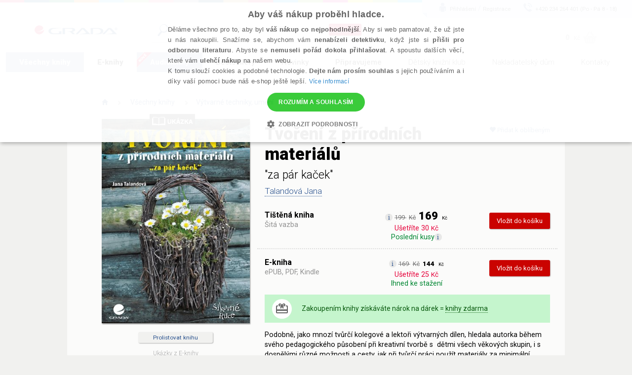

--- FILE ---
content_type: text/html; charset=utf-8
request_url: https://www.grada.cz/tvoreni-z-prirodnich-materialu-8752/
body_size: 87582
content:
<!DOCTYPE html>
<html  class="no-js" xmlns:fb="http://ogp.me/ns/fb#">
<head id="head"><title>
	Tvořen&#237; z př&#237;rodn&#237;ch materi&#225;lů | Knihy Grada
</title><meta name="description" content=" Tvoření z přírodních materiálů V knize se představují způsoby a možnosti tvorby dekorativních předmětů zpřírodních materiálů. Jejich výhodou je jejich jedinečnost, zajímavé provedení, snadná..." /> 
<meta charset="UTF-8" /> 
<link href="/CMSPages/GetResource.ashx?stylesheetname=ShameCSS" type="text/css" rel="stylesheet"/> 
<link rel="preconnect" href="https://img.grada.cz/" crossorigin>
<link href="https://code.jquery.com/jquery-3.3.1.min.js" as="script">
<link rel="preconnect" href="https://connect.facebook.net" crossorigin>
<script src="https://cdnjs.cloudflare.com/ajax/libs/pdf.js/2.16.105/pdf.min.js"></script>
<!-- <script type="text/javascript" src="/EcommerceSite/Scripts/jquery-1.7.2.min.js"></script> -->
<!-- <script type="text/javascript" src="/CMSScripts/jquery/jquery-core.js"></script> -->
<!--[if lt IE 9]>
<script src="/CMSScripts/html5shiv.js"></script>
<![endif]-->
<meta charset="utf-8">
<meta name="viewport" content="user-scalable=no, initial-scale=1.0, maximum-scale=1.0, width=device-width">
<meta name="apple-mobile-web-app-capable" content="yes"/>   
<!-- Code snippet to speed up Google Fonts rendering: googlefonts.3perf.com -->
<link rel="preconnect" href="https://fonts.gstatic.com" crossorigin="anonymous">
<link rel="preconnect" href="https://fonts.googleapis.com/css?family=Roboto:100,100italic,300,300italic,400,400italic,500,500italic,900,900italic,700italic,700&subset=latin,latin-ext" as="fetch" crossorigin="anonymous">
<script type="text/javascript">
!function(e,n,t){"use strict";var o="https://fonts.googleapis.com/css?family=Roboto:100,100italic,300,300italic,400,400italic,500,500italic,900,900italic,700italic,700&subset=latin,latin-ext",r="__3perf_googleFonts_8e906";function c(e){(n.head||n.body).appendChild(e)}function a(){var e=n.createElement("link");e.href=o,e.rel="stylesheet",c(e)}function f(e){if(!n.getElementById(r)){var t=n.createElement("style");t.id=r,c(t)}n.getElementById(r).innerHTML=e}e.FontFace&&e.FontFace.prototype.hasOwnProperty("display")?(t[r]&&f(t[r]),fetch(o).then(function(e){return e.text()}).then(function(e){return e.replace(/@font-face {/g,"@font-face{font-display:swap;")}).then(function(e){return t[r]=e}).then(f).catch(a)):a()}(window,document,localStorage);
</script>
<!-- End of code snippet for Google Fonts -->
<link rel="stylesheet" href="/App_Themes/Grada2015/css/main.min.css?v=1.29">
<link rel="alternate" hreflang="cs-CZ" href="https://www.grada.cz/tvoreni-z-prirodnich-materialu-8752/" />
<link rel="alternate" hreflang="cs-SK" href="https://www.grada.sk/tvoreni-z-prirodnich-materialu-8752/" /> 
<link href="/favicon.ico" type="image/x-icon" rel="shortcut icon"/> 
<link href="/favicon.ico" type="image/x-icon" rel="icon"/> 
<script type="text/javascript">
 var dataLayer = [
{
  'pageType': 'product',
  'productID': '9788024756059, 9788024799681',
  'ecomm_visitorType': 'Not Logged In',
  'contactId': '7a97b9ee-7ba8-4651-aa61-2f65d30123af'
}
];
</script>
<meta name="msvalidate.01" content="A1E75804F38821AE9B6BCC15ACBA3B89" />
<!-- ##### Google Tag Manager -->
<script>(function(w,d,s,l,i){w[l]=w[l]||[];w[l].push({'gtm.start': new Date().getTime(),event:'gtm.js'});var f=d.getElementsByTagName(s)[0], j=d.createElement(s),dl=l!='dataLayer'?'&l='+l:'';j.async=true;j.src= '//www.googletagmanager.com/gtm.js?id='+i+dl;f.parentNode.insertBefore(j,f);})(window,document,'script','dataLayer','GTM-W3DFGL8');</script> 
<!-- ##### End Google Tag Manager -->
<!-- ##### Luigis box ##### -->
<script async src="https://scripts.luigisbox.tech/LBX-34461.js"></script>
<!-- ##### End Luigis box-->
<!-- ##### Hidding Snippet:  
<style>.async-hide { opacity: 0 !important} </style>
<script>(function(a,s,y,n,c,h,i,d,e){s.className+=' '+y;h.start=1*new Date;
h.end=i=function(){s.className=s.className.replace(RegExp(' ?'+y),'')};
(a[n]=a[n]||[]).hide=h;setTimeout(function(){i();h.end=null},c);h.timeout=c;
})(window,document.documentElement,'async-hide','dataLayer',3000,
{'GTM-W3DFGL8':true});</script>-->
<!-- ##### Luigis box ##### -->
<!-- ##### Google Merchant ##### -->
<meta name="google-site-verification" content="3Wk3fr6t4PyE0FlLJIdPq18aRBFFcXFIs6tnczdtCZk" />
<!-- ##### Google Merchant ##### -->
<!-- ##### Google search console MK ##### -->
<meta name="google-site-verification" content="lnLk815t7947tPy1hIX6VVMsZHs4qmvISjqmevR11GE" />
<!-- ##### Seznam Webmaster MK ##### -->
<meta name="seznam-wmt" content="iFk2R76aJZXOvyf3j8qneq32FoEoMm0E" />
<!-- ##### Konec Seznam Webmaster MK ##### -->



<meta name="google-signin-client_id" content="197503146389-oq7r6j2udk26ft8fqcv62cd9u402nums.apps.googleusercontent.com" />
<script type="text/javascript">
	//<![CDATA[
if ($("#dlbookprev").is(":visible")) {
     window.dataLayer.push({'event': 'new_subscriber'});
}
//]]>
</script><meta property="og:title" content="Tvoření z přírodních materiálů" />
<meta property="og:url" content="https://www.grada.cz/tvoreni-z-prirodnich-materialu-8752/" />
<script type="text/javascript">
	//<![CDATA[
//Design - masterpage - web part - FromErrorSummaryResources
var formErrorSummaryTitle = "Něco chybí!";
var formErrorSummaryContent = "Prosím, zkontrolujte, zda máte správně vyplněna všechna tato pole:";
//]]>
</script><link href="/CMSPages/GetResource.ashx?_webparts=1613;1611;677&amp;_webpartlayouts=650" type="text/css" rel="stylesheet"/> 
</head>
<body class="LTR Safari Chrome Safari131 Chrome131 CSCZ ContentBody" >
    <!-- ##### Google Tag Manager - noscript  --><noscript><iframe src="//www.googletagmanager.com/ns.html?id=GTM-W3DFGL8" height="0" width="0" style="display:none;"></iframe></noscript> 
<!-- ##### End Google Tag Manager - noscript -->


    <form method="post" action="/tvoreni-z-prirodnich-materialu-8752/" onsubmit="javascript:return WebForm_OnSubmit();" id="form">
<div class="aspNetHidden">
<input type="hidden" name="manScript_HiddenField" id="manScript_HiddenField" value="" />
<input type="hidden" name="__EVENTTARGET" id="__EVENTTARGET" value="" />
<input type="hidden" name="__EVENTARGUMENT" id="__EVENTARGUMENT" value="" />
<input type="hidden" name="__LASTFOCUS" id="__LASTFOCUS" value="" />
<input type="hidden" name="__VIEWSTATE" id="__VIEWSTATE" value="hs7J8lUHTFErzZFRLNBSkmFs6ef4m734jwD6EneC98bMYJ++DDBufWE3Ail/+N3JRGY7CkBrdLc85MODqhxXbzInOTlcH9z1VrZwQgPiSNLKsxhgkouxQHKfqQ8T6OXG+e4rYg3OG06UkUb+Hk9O9pDCgYPW69RXAzslGusxBkuvOtEG8S0D1d6QVQO0YZ3dSTIfRoqriWXOMlFh7uP36hEEMKNlU+/wUZ17YvkYzqT6jH3HiINR5JaHfJR7Ny8gD8VTwzA5oQQaMjrwvbvuxuuE7m/oG5pHdyNOzfYMEBv/aJ1zCdnYGT8a4A0KozPm5w6tSpi1UjWpnmbAXBUPbClLqoD2S51iwe5rS/f6A91FFRk9CacGVKDvCQD2qGR7PN2ld+YFYs7IGKvAfJCSj1w7wFYdX1LBCNJr0bRDbNPY5mSeJCERaZl5sABNNwEI519zqsvSZHwVc9hS1ig6E2g/cDPxg4wt+7pdCKMC0Agy98cOO6tx3dYpcFyibJ+YOO6GfEaus17M2uwlS7mJsHnx5cWibDDxwzqWHmBxb3JZRRxqOrnXS3jzzWmL/kYLOlBLUqXOlMfkQj9PypWsglfutUWpAkhCkLSV2K+02kRvqXW57Nm8G4J8Ch5iqmNDnOPZPPWhUSZcH1mtKn5ogjtHm4uVQLuABTmoe9qRfDT1itrZTsBlae3CSYOn6oeK4V7st0L9IwcW/lQumHNmA2fL+miLUv5EsCyZGm/sp6/uGwNVK/a6ehSb6wLuBJnNDbA5JWCQmyUjh5nhYBhSQUvbKnnTYYzvXbPvqKF1jiDnrxz/H77roj9Zw1xzkNCo9JimdmTSh6hGQtkY0TdVoVnMyQdf1XkCZ7yP+lom+axFEkPU6OGNKBS4Qk2YHhU3dS7ur4VsGNab/LKSjVytDt/puqhekU2dBpxRmUt+PPjvjC//SL3yrXON7GNAxWKvO66RVKvTloEHiAP57tosomUKqJPFHb9czT1P8ackB0IVzdbeFXdGiqWM7SGWYvulEZVJBcHIItPGKD8hQjK/Hj81LBqfBnZExLklmC/foBRxF2iXyh8mBIqV3gUOP2GPtq9V+JCCR4XJqF3Z5SnruqI/PnXVqAUDd8xw4NNBX3P/5X8AL3qWi2X6lOmL09n8kG+/Ahv+3YotDOTjLS6YuYfD0cBzNjwl/ThsNenbVnZtEjoRNA94oEjcGZsnzeqNZFRrLvh4uCn8TfA4+eSap4PLw+1VbR961wPqXdw98lTw92PpvEF8XXPZcHUz752kF/GPo1/3axg3V5WIl1GH3LiDFja8IxeH+9lW2ksUXHuhOXXpSwjU9mvUz2V91GFzleGZLSbxTsnzjcnKUbzEqESRiVwycZPlwLVKHmJItqy8W48qYMojhsKrJa8FMJC90ztR3AdWIFIEQrNETIliY4MfM1sEAd9CMJaUSpSCzZ5Fbmp2BMW/zY5y01SCY5uucqghteT3REaGzRvhNXz5Qw42HsLmBrZktDYDdUifutvqaL+6GRmL+KP6WUAltDfVQPkAyccgBj50UvPxT1+x9vUJ5qczhN2ELi1HzbkaZ5GI7TqEved6HDIW/ATSUv6I1LNabJGewb3qhLdWhmR/ZNVleF+rBYadhrptK6Fa7h+J1DvG1GbmOSf/4atLRaRNy0tmwQcHxijXYnYL91dvQRTOIDgUuN0YwOpdhFKD9MXFGZZRVEM4MLRwROamdPLTSHwiYDQttr+JdK4KlgS7LEtR4mXvsRt29UKa51+iTYNJ6LxnfauQjSugJs/Hdr6KEAwxatPEZZXy1isq4e3688UdA1A66DSin+VpwlCs5PiaGT3yC7TZ85yUWmopKaQ5ErLI7A6LTqk7TbjRLfD7c0iBCJ79cJNB2aNHCATNrRPMFZ21ixUAC6YJfPpmaCCONjS/dtRs+unogcXM3cYK+KQL2lfgWBNUrQT7H+nNX2aBMXrWCoDMg/1OeoG1FYjEUxQ3ZZi4kyulnIhWRBcAZyRjU3AgmcPuB64HLItbBwBBjMHxpT0CR+8EQQtfQN4qomYiZdyuDYid1kQ/YLPeB2VvXMKt24hqaK6oVWGKjryKYLyDOcGzmnvQI3VktcnMxorW+S+R/ZUkPMfY2rmnaFU5re6OsiptP8uMIkboiX+gXHviC1dHRT5uw7QIFmUfvxLa6SOPBaZ18bQJYBr8NO3Iki2GXg9hAGRwLv9b5h/[base64]/IgItxSSd+kIEYGJX5HUOrR7PHSkwrmUST8OYFsD24+Gno/n7rNu2QHl/TMCHWugTPr4GQGV6RWQNZKlGFgXXUUxwJFkBeMH+0S4Z0V4MWO675+WEItVpWwsd3vWx3i6jvk3azhJpQRme8TrffGO7vBMy1gT6TPt/l0P4NeSIzAQWNmyI1jP30PrTHgA8czvD+jw5M8m0VsO2qaYt6cNryI20o1QCN/km5GrUh26Dr1vKIiOoEMg9/FUM5k5SMXFY9VYKGkI03jonmC1vdiyLziV2JD9VTyncc8KshSccK/rT08u08lOlC5AzUU/MFzqU9KtREcxQ3lvj9hYAzJvuf16tb9CfmE8iEnEWwZvNw74nuOfTdAhcMawUxS15FIL8Eq/0WzKuWHAm8HobgOHEaBtW6T5xiKEdHPJfWAxWJLZnfDRh7KH5b+CNh/TPmvbaj1PouESyPB6CGnPtKlmPfaZTiSTJn27z1su2OhvJea2Pb6qphuZHgxYwH0sY+hYnirVdzNMMAIU2pRJO5lqPxQM1C8/yOIJ8SeiNJO6m/NvOhGMxAHecS/jdmLTAbYf69zhlzPjGA1QgwXkv0WGA7MzZiY7anOvUlj00e3A99MAV0rcWj2nHQIAF5NvgROhiFy9Ksr9HUnSOGrnsWixuFLxI3oGw8l8j4PqmVkOmllyV/KRNfJC9gUtp+fYI/W6KTKLJFLRaUYpc8A3b19kLvrqmIIZW1DwMdBr7/9t29m4wOv5PzmwG93iYt8esT7S+ka1irDzkJYkTe52WHT6v+XfBySSXIV8e1CcB0dVOB0vLWmDYKjbRUuMW+MwbPEs28vD34diXzZyWbNumJH36/DiP9q8fE8H8mI/ih5pZRCHEQNOJtoaU0qjCIDQcRLPRTAZ3zpAki+iR9QI9rXciGMyO4LAYaCsMURS35jek+xC5ZR7oVI/9LApGab/9ZCyKqiH9RunoxiBm9lEiy9kh/H9czV8jz2b5M1+NS0P6UPPM0trGzoKUqBAH8irxkRJHcBL4bOpVFNYrXnahw1sr9IZpEa1uQ1dfzINEvp0mw+tySvDNxrVv+FsrjcV0Px5u08MrDZ9eOga6ijAvqT12IauwbFaXhZOYI1Wbn5i/4yOawafLSMAAKkqdlosyUHvzIdAcCr2RsS1LjeqMqZzZgh8OLRL3mqGzq9FEchTcQ7FBoxLkXDH+LjmV+a+E4LI5i8t1I3czfnZebyBbwwyFruoBMh/uLb5yPRgAzfxF+N4S6KEv263Xb1mTzLWn2uRr+Akc4fOQzoJCfaeikpb3U6Y6sZM26Gs6L5l8qXVohWOVwnOh722a4EcSA5ekbzO6ApkmoRCGeeNHUYsABGF0AQANZrI7d5sx+wQ+uWEyb6XwCU4ArMuS+JgUKl6NLZ7uy82lY8DwCB+DKXW9pg/19Glf9czIsEh6inXUJ+x65ysv7VSbR2aTWOl2yf3iM6ysO3J9HEmg7w83TTOv4yj0Jd39LxtS0fxoAETjkptAryJlJWHYvb1+6STf6hWGH7NlfQt8boDbW4DfQONdHvwsC6Ikg/VTEo2IT+bO0c3mPFyih+0lMfi+IKrEbVla7ixA8K8bmeCZE+8JZergDJl3EtPsbMMBCokD37KxqpoaM5yIlI3U1grCPDugmSrmqL2sOIzzemi/DJvfUx/vQd3qqC/X10hPflOIdYSux3XA2pejRH0wfwvo5Z2cJVboG2ldYoxcK+bZhX9CsptM8XOMuw5AVWhwXLTUm9wPdrwzKNpv3X9KDSk5GpNJhrgMPw9v4KdRXBOAKcapMHQNtBkzqn4oqWqEmLql/EM4faX6EodcrnisP3ZO5tpmg/oUZ4R+SdyYgdjH7QOGHjp/6S/A8IdZO13NwpdjjANt58URltj/qY5dndQKRnzYdGjTKRgoyhLQlI7p9GHAh4KwdlV+5CjiNbnVgIe1YYSUBXmatyF1J4pKbEI+80kC2RucamR3b4hPnk7DfRJembgKC/3/x9xQp/6Zjr4adioqq5ay4PkvP2KAQoVVC1w7B2+9+Ar3bjjNbALg/pyF9vvUJgikw61Pg4ZK1nHCiBq7WFgbe/78GknBhjR4podtFIhqYhAikxfmlAkERpkl7kvGLAF/IlEecVi/LEPLO1uyZqWqpUIQCeiLUhqYNMgtRB0xgFaZMtZS6RU0gUCwIlfR3As/wg5ERirAiddIzG4WfaiV/5qv8opWTEJxP4sMpYj/4YZl6+TFm9W6sX0ykApVCN5XeT61jf5TX3FDTWuJ7yZ5pqHpSVOGEPtmn7B1h1CZHQWuufj49uZGVpEWILMA9/xInZsFGOBbxMhAyKOHKgcsBrR33e0kvkWdmtjKS+0bgAfVw6lNVD3OwtoGmU1Vd9MXdjp/[base64]/J8W7Uz9v2s1RXAE3T0lqbJqU9zc34EpucAjJ6S3P5qSRRaW8jrR/qEdME9TJeC6EeyvszJ0M+/Qq0/b1FR8cZc7Pi3RLwNY824RLGmf3VlV39OPEaURqv+K6Yvm88Ry6on7oOeIuesrrm+2RcowPfZ/6JIiJcklerA5fdu2HHQKpB4zbgGanf+6bBJJktcjnQymqmVZJFcwF8YTnHS5U2dkCVs4ipNCStubH2SyP4UK3mckLmXmhsGjraPzGkTjaoDYE2fEkZ75IbP2055Zwuzxszq9eSPM+AE/4IWoZ0W4rK1lLLIDMqQNT4EA1PIjhamgDL+BOmmjZqrRTupJk/jMRzxez0oLW/OFA9OWNRVG2IADwfmnEaf+WhtEOQZfuKQQPhAHiETq0NztKHF/GkomAR/Etr7xDlOICqxJkgQt8WKFsXKa9NdmzfxYDbmPerJyfkmb2yOAc+A9md1Wb98+gRGu4ICIQTtFi7RWaHwKw4tNmgO5UGB/JZ/KoEQKcI51gjpAOGjgWDG2ZzWmWefSwVagkdGRupm3aiIt/YxZCkvc5fkjN8RHhPoLUuCK1Pbc39KyL2smx0VBN7tGUBQWRorhEhDTm3IK93+fUTJha9SGOFFjhyn6X41OMFYZ0nDvU/qys6O67RxCpoUEp3toDuir79reN1zJIEf32lAp+KhHVLTy8Qqgaw1tdS0n9XgcH4ALFZgNTM5gX1l369Q7A/[base64]/UbcPHnB5mKvpAzfzHASWgdSVmkPkRC2MmRM+bflrTN25SUdruCm4Zjd042EP2mXb+v/O1vqRRik/xSwI2+nS4eMj8jPs3jd0xLH5fyVzxp1/x1N4LDBq4opPcH4js6FHbtd7PNm2vaMdI/6wgOse1aaSMXXRoEgLP9RA6m5EaOUDaP2nFatVBLvSD83OrZnR0AK2dpeqKUKAOlWY+qleapZtJQNscaYVI1ZhZ8LOaxHM1H/Y4mf6CzZtqiTjN23YjNzV1bTVaQjHpR2rCrH6XBq93DgZZ+bFI53ka4KaAYCEWBtwxiokatYN0/mf5zPV0XzB0WAn+fcN1FU63qeMBaRIPATnOl7aQD4i0Q/Gdy3G8gyaB6smgK+NJfZU3RdnOEr4Ns5O3q5RInCPNj3TPqo3Hks9BaHPMelWEL/rJZ4nZivOPQ+x6a4asMOhO6TyV8apKSjVrUZlg2jM4vY26U4PZ8qNuL4WuLtl1s57SxC/h3nDfIVAvgQbNHfiM6MqO3bTVuAM6bo3b/synop3rMu0hdqcUaTLLJU1Ae3i2yQtMsTewwLKe2TzsSM90hoJ+KyehJUxXxxB6l+QnyGBVHSOd5KMenVR3z1mI+ZWhOGxSnHPIP5UHPwoxrwJgyNl7W+OT3i3jTg8N+Hw4jOUyrIgv5EnlRKpWSek3+E5YxL6lEPNdhrMI6w3bc6UJbCn4yyKO78UmQo7MPeif1/tHAGGPjZS05SoTUdal7A6TLR/Tv+6iUN6C9QMy5kCFMDhxddQMP19TYDMJ0CUjWin3TWqEOEA44/9sYO5uxIwteQqK1eJvnbWMFeXxXukIFpltnN7hJRjbRFJ/tAvcB03YSgBunvBK2rAM+0ZDu7rmupyXL1zY0x7m6lpwyvObOw4dgOVLIzgTm/qSLv5SduFTxTuL7baMi6Ro2yQq1oLtwkvQ6z7saEXin0jDcnkVQDlZJpT+Be7x4VzAuWQAg2cFRsIK8MIfwPvcYYyzhSHw2hlGbg5sMOC22zBHtiVldwg+jZi+/etyb9OdMArTBof8FE7g8DSKMCBswDVy5B3xOMZXQWq1jAAistiA8JmsheRn9T6v2accP7cA7nKD+aISAqQo9YWUYmIRLFxUJqOXxAna99QS1STc9dG3QzNmP00xUTDVd+p6WfMmbPe+aX02pzM2L352M/4GrTcUvhyF8Y0OlncHhML7IJdoJHvcghOGdHMRqenzlQ/w+lqac4cRdJzgCUKfuWBs/JE32uG+WyMdxb83vD1JHKvDI+IBA2kuR8rBKXGCInX8g15YsPDpTxounk3PYSUIuqDAq/0yQPLHooqV530u1NXY15NIMVPoMtFv125DlHaVB8z/9MyaUcpY5Z/EfQbI2QR7B9ojcew03v/8KDGprltjq7bCn1QR5kFILcZ7qlbTLEpIx3ghEKJaC5rHsvkD1AqTG7wkxXz5T3eMpuLjXEOPvNJMVBgwGPiUt1Jv5f4LxoFaZvZJoCFnTFuetESdMBu9NbeXxLMpXVMZmNqG+M6aKQjWvKfqRYteDH2LSYgNqDtB3n/4T/1DiWhTw6Mf0NQmQXMmFf2qwFnqWlGWVqbmrmSZibouZ9bGbodxpE6T6P3MlcIzwkhZMe13jvHXo0TL18n/iVNUdURep+40nTqutEQ1h1ySv2xz/MrWacrQQEU/CNJ9zoxWCbgCodwjgYhxwX3l/[base64]/MP/lZNBeCJzl2LvHMl4CJB+lwA1dSYobXyBSypyrEhIDkxLgIk7tZuYw9eUhqnYQYHf1cre3s0Q+I1DZCp4ZeVCxZm8PYMg8+/hjtOJnjyGlZyeFNTW0Z5f0FGIZ4EZlaQLsotLMTCoRDGSFy+OYBqF3SW5NdMKwP3cO4cdtLys6AIrvS0A85TZ1WFjitO1zLZ5ugtCtbbGd7XD9A2RYulAUHd1P6RTXMJA95Jt6JqjvtuOKlEFuWOcbnzv01D4tUVL2PoT1uW+STPZUJ/FmGj5RaoyCVIKZJJdBoT17Zt5g0L190E9l/9sMAHgupb2p1dto7nloWxu/dwXZToWdh1ghkxesI/z4dbHW2s/Kgkj8eAMc9ee5h/PebPygEtjR4yqZe88s9zPtOCF0qzOplbgnZbiW//OA+p+uzJc0W+Mni8vMef853cHZzGXz4DohDWtbuVTJYZKFzFlK3JgQqyYqx/kuzV9r4nMwPyZJ6jj0xJNXiV1r/IRrYERoE7fCn0BREZCRvy5KfYFMZOokx50qlMcisT0l9wvZBXsFwvmo1d9JlMPNlzTlKuMn1GeoZ7jZ4zgL1LP+WDEEJU4EPwZpdnSMbr9KFYisPVITZG3wbTe4DumE11CcNfC9VZ7vcDeShf94A3yhLABklBwqQ+xqqB/bvtA9KI+GhzoVgP0lPJR5nraLsFIQP9ZsyL50hONz7ndfIUFFzWta7iR09FHqLb8A4yfZg/fmdxHGOLpp3iTRNAVej9srXZdcXf0bcVUjRfqhLPngRmxHM4XefpfN6443JZd0IwzN8xwygB8/nk+l3y4hW6HGSgXcqLvYWcj+9Xn0crVgAZXRa1ebSyNZ2rIUmH/y8YvUFghJD3VHW1M9utj6X4DXyRRFV815jpES/NLWce8F4qdNmIpqTqan+iuLZLt1PDcOcPoESskt7LjXJf1Kq2C4o0b5wNYj2vO7FFbeppBXVoPZ71sQ9Ho/1LghfCTOYb6Gq3Yn47G+cZokNDoxUvl+LK4PWA8W6L3oZTkhqWZGoIZmdqawCyvfQfzWyrSdVuy1aSkbSk4cPUAKcCkh+95gC/LS3orpy94nWb6T9Wz0TT+srqE1GdOhro197EDjSiNv0yzxozmVvK8Kr7bXJn7XBOyJMQ5w7H4CaiatqfMNzyePasPnuUjV4p+hiOBcQLPj5HoUJ63rDkeBWw63em4fjui6P/6FgOHT/sfPbezzi/[base64]/ed0SXvDIu2zYEF5/F9AbJCT/H3Ea68m+FfNo5itS3aYv/mduh6qmMmpG4k1RgqhNWAn5Gnc65Lk5UDSWpbigphP22K48d4IevYC2D9SxGq1KfGMDlpb+7h3J61N+Cxl10F+0tcpPYqDMo/VeG0x+2U6dOXKT6l6i1acu+BQdqVMk9sk9G5bhLpVscx7AKayvGFsZ95efglodD9fOsCbr7ogFgReYAghTqYcFaB3Ml3DWa1uYI1EVUUOyN3ferkIUNvvg15whpI2s0zTXu8+iEtYcplM2T08unfgooujtvFup9tBZc7b2ZDlBzzZ32DlKoHL/aNBWcrDbN8lygGs+sDLzdlKpYxhFd8wVCXr6ZiwpPoGtzLx1ANPkKpcsW6jeufrZoiX992K27XLdo93vI5NAXPKxTorAvzYftAgCk9z0v5ZIzZvg4sM21jA5OmktOUsgY4zjTuRpTJXLZgjrzM6n2d3do6St/kObEHGKDAT3z3UYRH4pgWZIu88ovD2DYxjXBp0EHfDCBO3Ml28nlz1M2KSNrQ5KEqWvA+dBE33+Z8p7a2NEjIYBEmyHJan/Jh6gY75Gwkq9eHbstl7RJqoEL9r8C1vZTtPPSY9KT6hoVjX9jnPECdt/dcRlejHiv8W4pRTcAM11pdkHhrJ18Rmkyj7ESt+hVqmV1Rsrvt/qGjnx3SlbZRVqeouJF4LgeStnY7JcYWhTwfXKAlb2sd11/Gdg4IREuk/JvFct/7cSGGIbeNr+jocEJtAQs6zy2ceUeUhgDwWScTxuPnNrrcVuTwv0v+xQxg3QRfuX9CEiQiVucQUiWdbbF1hyrJKt75hD33ZwQaDPHHOhMMJsNoHEjt+KD4bLES9P8GCVY6gjTLCuC+t6Ig6TTGEVEVNG7igLttz50dg8CKoGaT5kF7QJQq4BjO20HOjmsd4jIYZ9W8/L+ukrQt2tS0TFB2bjW/[base64]/hLFegM+70yRj22uOiDAHRUeZEEOJXnRttLwmxkbbdXtzyDyiEeNk5oIvhMd4kpVJTXqRy3g3hXlE/M7DYYdl2+tf+O6RyjQ6mgQNX5cSplxjMwI1dxJ304YSGAZD5TP6pglwV8vp9cUwx9na3D/4zfDnR9HM2jKxFDBaRsvT66sSsUk1Q0/E/hhfJFRVzy35P4YcPaXrGF+vebAEmsv3M6ml+DUHFx3WnAzyoVn0HBy8hzMVdDzpJ3zU6U7OLNNw53GWceVNgQ6UqNhfx2ziUSQdv+wEGOZRO9/XjhgEcBtLQEnwRLoibj4wRg9yyqXXzwPwvVSS+CgVOAPd5JqN5TVnzx0pAMTmaTl3IO5QzyFqpFKA/GxNlh7DUkwSwMPmv3zq3+ikTBeagoK5waI53wCfUhLF9ocoON2me1vTOeNq+FF68gCHzBbddENzST9EdG0kmpCiTsTwu7IAzKagqeSIkkZLaqyO5w8q9lZtbs/nKxWqA6/[base64]/YeXDshQuBhyQovDoFP/E/bas9Tj4CQQefKaFy7th62+03yiCdegI32KrN7TEX9JIKSQ2xbAe2f18FL2CV1WTMiwZulYmrKKTkwyKAWT+zbaPQ/wQ6w4ysLhygbPSNBg9/ikqOK/QQwa9nmGQMPNhTs1TICJe++H3xUeB+e9LcEN5mshmDOAaAxl9z0EffYQ0xZ0xbF3cH1hR5vjmjK3gSuaMJhKlTCQ+dWrKVRXln5eS8r4m19TftJ1AzE6SVSzRADRNlWgaYPT8+2KpG+DIADL8NsCZv0q3kia9J9KktLft/NtKFS5w/H3qOIwbBZz4mkHgzLyDz1n3q5U8GL80lMscQlOvxNx/6SBUT7gfOAqAAKZH7KquYbQtiFE2bVLD0PwAlttIu1DAmOSXymf24zqhKc2yVpiSEwSK5/rU5EhqoiEuubY0PToS/[base64]/HIj/O5sOB4F9cIYJwPTwxJowlmQA3XIY9nXURRQDCQ9d0yEbsk5q3gkaeQCF4SSE3hF05qQ5xdBqjn1XRVwM9T1oeESYoGHzw3syBVXMRxs2q7nUWf91bmKH9tnW4p86a7UNmZSzVeSwzAspLIyn95aUXBO44r1kGzmvmm1weu1G/LxiPMqsD1kDz2c7yyV5V0VTUqBKpa8ObJwjostaOnmas45XezVbui/2ndKjZtMMCF8PEES/DO03X6VYYf6/UeEvacWVVuV5PPv51b1Ioq0vS3/hr6pB2lXSo0/Ey7FBzpv6+dJnNA0UGEWy0KnDexQhyci9HWCGmlwViO72NZSN0Lv8fix+tAeNj5+wSf2fAxMVLBWJCh0ThD/AB94/a+ZCJLKUbXbldxC2k1rpJpdJpHobUD2YcK4QhRs10lqknUQ/OnFcjt+x8ifqIV4RwL74MZnEVRSvM1kivpZsCilC5vNBVaVY3fsN2shugypMZm6q/m2HOjD9xpvOAks16xfeT4hI9rMI3iO0klhvzTfjdTLWKNTnZeqS31eVrbByKndxHceyhYZxi/Sga0Co7jfAiQdLu/RFIIU4KdRoxRns6EhlEQXkwmEP01trzXJVjHnnd0RsCMILDMzwhbPZ8lWnbdjD1kkIeBSkAkucOc9pW5wNTcGUBJYYGyLBw/mS2IPM7b4T/ydC0Tw5XTPSEBkmxiuJrMqJffa6avNOgOA45SsJZ24dxTIk10rP9ERMvz1AQF8Drcq6+uTXIdjjJvpVpK0LKVsBoiRrcf3w354aWt2/9N0jVEGJ4J6I64b8htGGt+9ykHJUeO9nKqMUk5ePeKeCnWV0T9Q/rMSxO0AL81k0l8rQNHaIV8XExZ3Xr7q77JudUgVwYnw6xP0pkLMDOrPe5ltTP9VBUyI6Y+jhG4TSpLlXa7zSucubTeHKnU+yG614Zjkub/R/EF4N8gdZo0VMw+luJ7rxnfS20PqqGcyVnLfTTar3kkWL+jOFfXP+tWGhw07oQZ1M9TrjfuHnhQYIFgZTeblMQgTUBQ1Q36XbRs6z/7HsTnWm3e1Nydt8kLOvJW8FrJBI09y/TbmJnyZbMQrCRxv81vy5Wkn8b2LgIsaw4zMb4pq7pwiACE/[base64]/3UL5YGNjK4OzW9xnVTltWBlYsc+ugahhCF+B2JBxP3+viY4XLKRg2vfAQSyayDflcaFexDVoS56ec14/D4Yb02aW1OLF2uLijFi2VY2b5s74ucV/aZIgjzpST96198licrWfBlfve1g/zjGG8qUZaB2mvVrkry6Q6Y4aFdU2iCa8yOLM5oN/CpeJfbSOFFvzpxojG5p27LXlsRGde8ukl0cpJlFDndhx/LEg4jAs9jcgt8+waMuUpj0RmSaAUsykEa0uZHFfMO8inFTgMNa4Ex9gPZGkIt8xmWNMhQg/6o/dmwlqnofSW8R9VitBaU4KHNvXncgBxTEZ+Qgjd45vAdxUTEESzabKdNgf6As2TJtiwrStWF9FzEINcgmYdPMoX14oXDB8yz8RNJjpRTz2C+ClPr0/10UYkxNPoJW4kMx+cOtfMDavc3n1NUV8Pj0AgwAqb8bJG96z5XMfsCqUNg8rvXdMSq476fVbMvX1YJTlWuM7tyHMDFijCDRsPIqezsNIZoTxXE3ntHpTtPNc0EJlrKBTT6DB6D/yytCr1/7sBHwyhWysxeWxPJK7JpbaQPP5NTUVqZgimdaNNAByDzOy3GkFjEUfYUmxUmD+F5cMIjZoYrW3OELI4W0dFh773dKk2ZxZ2H6cd125PC7Q7EIS4StvLJ3+IRh0hXa5z/h6JyPDpmWUV9Zj946Ev8lSb4efRFfce5LfrLN/tY8+tov3sewzBDwkcErbCdNToTXhuTkBN2gy82aR+F+mKuqnOkbQxXlRU03Kz3WxkHZboq7+SUzTck+7/sUvEDXeGmf95ZTmnOoG2NZRAXAqbxH6dFMiuBsS2dunFixmBaZzsEr8oGv1QNiSqxaCzcc2fFFLmKbeUpvlumdqvO4qfJaYeKl6z8BaIdrKTNSqQ3j1jRBveGlLFGgdrxaGGFDjr63W0ZNtD1I8ob/IEUdwZ/yWFGfZOC533c+YX2A59N+Bi/t6v3HojUc67EC0nE/4dPh+47qQQUEwnmvnBeirD9GWL2YmZ79rWKXOnnM7XHJ1jgGgkMNr7SP3nd+nYby9IBSI8GorMm0upIvLP7Nsx2b+jT8zGtEgahdVTqrFRmqnV6uOnABSU9eEu7XsKKJu9C6doTEfhKId2O2yR3hRfGBPFLrHZ66Hsbsi/J6ezs9Ch7hyDKvziboAMs2U2QNgRRw+0MS/fwk51NcbkVqjk4cysmOMGPE3dPilhXur/W8c/EizP40Q0njsb+L60RTUJfw7TnGrVKiW6/uI8G3D6UHirlUi1WBrrQtgMUCe8IbrxMjV9wMf3YCxAh87keTkMNKXi3N/jxYYfXybTuyS//AEm8hznt/YI3Qul2Lq1dSyqN1x3O+0+J1Yq2382E4e9yQNxIiRUIs/aWhPofQ7mR/c6CpKV7i+hvgEATaRvwau3wRajagaJReOAh0cM4nPlfbnr/hbjjITI+p6p/RWAt0BbByJlCKcOhvWpjs0yNfcpeGF6NnsunLF6ZI+//Ifo4IpSvy0BkRbRkw25W+OJ4JQFTRZ9pMRs/NMiueV996dC0YfqhTi7V2g5LifUcl1WEdbWfRLODJhab89X6Ualrh2EB/zRNX4GyUAmWmwSWBnKwnNV4o6ux+JY9u9/[base64]/DpRn8kkr51ojzPIRlwjJAYGuvurBBHl15p9fSn+SBNcMHE8W09ft2DyKJ9WB4spX6Z4s2cCdnhvgef+OCdFV31paMxqRwJ3xRlR8ufAMpYcg4+SRAL51Te137brfx6U9z3MDQTbafthRlH/oqZdyRVZiuQH6QRjIxz2Oc5q15tjzCJ/vQPb1HP+bhX1WOp4wcd9U0TRniaVQT3yoTcL82nNP/FnApb64kUOTBMsd5mlHoKS8IcAsp7vWsNbvIseW2taHggI9G1IUoXlKKTdazMH8ybQHgpYdhlUN8fOdB9a/DVF96ErH9nuNxZwK97TDwsHjP2+q/Vtx2KnHSj4OKzqESl9Hg+mYeP6Hq9Q0PhCuFqUuGUZkK5IiVv97wbGBQC3RXFNTgV7J2GRoZy5VOxF3TAG6hF+/q9qc0JpsT6g2spvx2Zl3AowJEnUMMPT8sGpUYMqKOSzVSNNo0AHhmVhK+0ftbbdp+rFJ0v6QkKDRhZQEiu/EpGs/jUsxBImfa0DYNl/+lV1BGTdniyZNnanPnBwiZhtxXBSNofbDo21bLTXX3mPtlqvhpH8kX9NvU8oxebupcps1wuT4+2xXO0oPvupW7ZBCTxjaNYVETixaNOM9LgIHTV+MGqBrCd1nABVyAFJB686DfoOtwgqOquldnkKoSV3dFTihidS/XyGsuGAKveIndScyIEKB6GuC70ced7zxgo7r65iAhXU2wPzXOogNtCi2DDgLcFJUDj3AcqRgPBuHIMymZaDWdQ/7JhOmP66eh2myNwoe0pt1gKIqkbRq9EOTOco2iIYQrND18egvrEDuG2zqTHUXVmoBJyvtFb2199pG51S5urFTaPAk3zyaFsdZHuhu7/53oOFwmXF04UzpDX6Z1/uTaMcqITq4fJ/HlVV8HB/1psh/JTB/rl53hrLk9Syl5f+hMhBf+Lhe1Y0JMTNUYdDCnkmM+ES3MpY44RXg6y+Rlk4GZLeIT0P39UAQt60kCDC+aHcjrmV/dk6j5gAPIcRDbTCurDipZ+WKiELsDN0hxVReHStWLiRNANuKq6UR7czMgx3cRoyffmIswBU8ALoss+kqmjvlYOMfLj7Zsipv6MwgZ9oTH6nXEq1Z4s4kH+MDi0JumG5QubZh9L2DAVqVNWTsTGmWl/uGPibUw/TjNELD6L8VaQHa4kwTwfObas7b7NDaFF32PHb6Eo1Por1172J1aoFOA6IO0cjvePxNuBgopIXd3Pxf0MToCRihKk1X6opcEt0ZXxFng9p6ZzaSj1DDEXTT39SMdT45frOaB4AXUnNnvc7rbOGlLgD44QRU/zXhvFyoNbqV+SI1HjEJ4z0XV9F3jIQaQwTX7oY/9FooSWt5xAcmkJWG6n7+ZMdk9Xlb3+5SBzTmUwYI3xK+64z+UKVmtC1Ac05w4NssLBWXq+1qw5cvzTs+FzvZCsfdDjO/9DHO8c+QenozTQviAOGgD+br/6xermRit2zCqZ1bbX84UqG6k3wh0wG1juR1rw/AkInouJvu2z9cEN15rL4qTNBSmTe4VLJOaf3dkLByNWtCi8Z3hewttDSmAuXZPxD0NE1opyzwHtFJc2DcDrUZ9yn3P1FHJCmigocEebeAnmoNMD2IUndW2J1jFZnVgQW+gEvC1z4ku13/YFREYffJtUZX2MgJEgCLSlsFAYhCqQV01srFqDXpSf3kWrXgd0Zrc+JIbTIeJ8tcrvsa3rri2ymndPRnbNRSULAoG4/CDinDfpgHDAgzAZO5JWSC6kqEPBZPrac37ool5fqHWS4CvBJo+SGsncxj3yD3KyUzu4BvKeOkyedvc+GCQ2I3XbRS06Z2d//gfMLgPhB7SAhUvLRZSvejTjSbH/d09HsJXQ5Plzq8SIiVhFCWIaPljjqg0/jFrKqHZfOIz6qC21WyquBB1hap8c033FOOZGgqUu6K8DHhJfydBg/Peh+6quWlJHmImN7od1d3EH/ZMQ/I9EitHxtBQCiED5qep2tO4oszq45yudBckd+J838e7/XHpl6cwoup7v/[base64]/GNXzu+VsVewk3enxIkiPdYWuLyevaK7XzJBA51Hctra+JMZeXr7kr4SBZMl6V4diYXAakomxS7ONTr4fUj1Iz7d4hQN9EtthFgTe9VOvDvD39ZjQ7RQxx8uC7HNowaGe0OibTFBx1Uq58LmTh+p53zSQRFYAJWY8HPoWoaMl+4TxTzbiKUn/Wt5JvXcDVfM+89LGZAGm0JC0/b1Y9B0RbftQGrA7wwYdBPkoyW43Ax54/W8JXzTIdGqQ48J0TQaNjjtF4U0Lu8sgMESQw3mmkx5kwnuAJhpAL/p9OVo8KeyEBlQnswQw5+is/JvRLQY77WHiXPlICJy//6EoTySE1XR0kQzUSzNsOYYcmeN0kMW7/JVQZ0o7YCOIS9Ju25PDl7xuM/NZzUkG+N5xkFBccRKi7H8NUJpRcRWWS5u7wqzCBkrICt9SF8QGp6OSTMfC1Oo+znVPl0REYFsCGvEzS0cUk12QjnnRrUQzlTSS599BXxH0iS+uVRI8HCU0cyVSZ6Aobl6newST1tG/inJHpcZlnaaSDXKUXTvzGJomjDUGGZmFn0TgFFu7YPGCvfwgQLPxzqUAeLReSOYuPG9XVj7JTi/U9uCGPlZRixr/1wdDZxyTIMHJWNeBFoNB0p9mps6JxZZyeFuGt+71eoneY2lOEYDtNcOkq7Bnmgpq+xhR/rwAGA3DkZl2D/ZsGCnjYAZRJhE1QxrQjtpnpyCzLA3HkjzAX6BeJd58fh4mS2+I3JxsIrjysyWFnTiDa5JvvV6MPwwUtwahU5dLB5bRM63p2+dcmfN8+5bhFPommK0ZEB3A+diuihN9BMsKGzF9SRL79CbBZTyoywIFBmOF/oQHBrhVZcRdStkmAbAxs+bcq13MtVHodeQY/uD3tJLuXDHZi3ChECHbjdmJtSZTuGLdIRzmh7w4alSuVEKQA8rq/rGF/LVfBMTwOnfHpc1isQt9Wr5wdBBv1i5UbCEch4PT9FLhITahN1j4LzTof59Fif0G0F33cfw0ZWmS9r4NNDd59UooTEFXIIpfXRBWmrihzX8M+rlVwuR0+6/2by6rfU25vfzrVvySMWajvarnyySoQ3L+z8IDDsuq4QH/3dsgA3k+UplUBAlNxO2BTHgo4fnjGnYq3qQlb63/smF4bl7cqCG7HxEu7hvrndcUMFZxcR36bcWTihlzTsdNO6OoU58FYvN3dFkeaFKvakPuG3sZuFLkGJljUX5bXTbesGMq/7x4qkyFtw2FJDI21iKJN8riTIK7Kc4j7HQ6Rw3L8Cwo1ZBj4sBP1OFQnPY+mx9Zpk+i3kuOg9dOh0L2F/dnafieTPdeyZO/L6JtSQNz0+6t3XDcCpUrhzqgQzFAqGnjZitW/8+zNpDNTmolr8HkqBAi3rOAToA4xwP8DwIkuiIHvs//D7LbvYQ0fEkORLLK47ti60rKWn5O1lXYKJuhPQ4xhm+fwXvW40ajgyV3Mvx0X87sGRLVR56Z4hw5nT6bpTiaFYhjeAr24spoORDq6IhT5sxgkMuWJHfovq6ZnRD8rS7NlEPSBl+ytGjFaePNAqn/EY/3CAF3lrLJvrd5W10oI896amiICCu4/1WU+O8xsqKioo8Ux6sUWIr8Ag93ugVd06DFBx80LkVPMTv3G6PmlXO0p7JdnWrseu2Z2+jLydZ5hRB4pZF5QynptcSIPEy3bnEoJeY/wZKSsAx8nXuHWvQnOrg6xm/OT1UORMdzWuQlRu5kFiPFBnjbSoxz8YNQaO6JrihgoWaBJARAElvp6h2pvHekEB0F47PfxCED6E3/OQr5Z2ZAl7uLcbN0vxdC++H533qSBc9oI6KeW1VxUi2xxKvift6GAgMGGozBoSRgS6pwBHSPj7azOMdeumjOMTmBGDmYc54MnfaPGVexGDWqsdli8F03FYU4d0Ohj4D22BcC+poO+v8iC/lmvygy2iRlb8+wYWI21woWD4IbSBvY7wo58m/g4/Z2MpEwv/lJQl6RFD5h63Z8Tut51cCY9TCCeKxdN7THIA8s0Wwf2H1eZ9NNZm+KbMoGDkqcaghTV3IC1sL9xBJ7ElwwSOjL90DZ53pw4k48uf/D28mIosbl+LEV2JdNfEl77Z6bkKqOXTw7j/e6S0qKkg/sn72XfH5vktH/+qyB+gIvd1QXaO4oMJkkzLRWIt/B1tT4Zc6Q2l3Kvn9j5JT28sh1FXe1wqkD2r9Jiwvcc/LSb7XVCa6nMzyoyHLUcYiagVw/7i36006RHqeqPSaSIO6rUzUfJr113GnN5GaUeJhMlPcbmvQmfzt5xz3NQxjLrighy13M1kIMDAO6+rrgtiX9lUsIyxl3fPyLkt8fGmnAvUVNyPlss/iYsfpz0xRJNI0v/AnA336RcpuZyXXL/uIQllX12lfifwORSVRwBKC3Pz3A2dmpfYh659NdtqjCbvWbeloxLxjS0IofLK4McI0Gtuk40WbMlqMP9+s8bHClVowCf6cKppejylT1pkjEO3amSgbPEzACNHBHXKmcWce/njGOg6tcJLzd+TqOi1/t6W8iDNrHnmNmzo0UTD/DVL/Y4SV8ZtRsLBizJRq9oPZj8/ivWlVnUAiEDY8syxlXvK1U89izVD+HXb9IDQKCvKoAcVyCIUoTtZIbtdRVZ8kt3dE/s1MjtNzxlfoGikXHXFoQtPlLiw7ttjQCz/ZysyXCeGtaSBqiVZuYG6mtWCYIvto3GjrX5cGU5U4/+oEgXVjZZahy6LU6XoRQ7/1HkDJpPBgIm8OXjvqqHYWT7oBJMU0skZa0UnYZLRHEORmysIGpsCi2sU5sPzi8oFphyBAFfEZT+hiWNAA/Bg65ijU3oZbdqpxnBZO6elK+ePO1s8NtuwmSx+889bR3Cy03AyIAVAYniMAZTmkCvpFIXEej3FBfYp54IoGL7e8OQEASHzm8umqW6Kz4G4p0VLdyTNZzANpgP9eaJBrXpjwgQllWoc1O7YgQyAUyMIDGiZE/brF5wS08BvWISzAgEMU2BGjlU0mg7AOlOPEFCN/SzB40FOi6SM1hw/cvevqY4nJ18ytTB5nWWIdRCL05K9hAOoRAR08r76xsEVzOsQYUKCWu2cYwwxhE795rqv4h+5KIFth7/G+oLFUePlNnU7G31tE8JePRwv/PTafKcwj+sce3pEdNdFtNSM3A01jS3rcgr9aWKO16QLOqbPDJHytgq8OhKt6niv/Hvo06Grwjl2C2yyfTP/eNI4u5Yv7HOxzlpWH9vDs5umPpsdvN7kho1XY/XREvcn0gHYpvsWuUUyyHOYNkbiXv6coQy66tyPKZNjTZfqwfrot2rnL7YjgYR1ihCIEHkxj2m/2p/m9Oickuh3TJR8hofnuZvwX7sG9VAC0fkN2lvpLy/3Z8LS+bXCE+0K0c3lXjgO2xabJskclZwR7jiBl8fv0puT0AV60aDz8sv1olUXDgsCu2em9UtaurTJz5I42tuk9NkNiyVn4JRGJmBJCyuMpdithk3Q66HFouv1NhKNDoFviUSDvDW6K5UK47+JCdmXsX9nX2caUbeAv73bOPsTXuAmr6lhcNa9tJTqGJNwqMANn7i/knw1P7kV2i/CNO/5MPLN0B+MgAH0aC9prh129YdIt0xSchYLXNzAjD6OlBcya4K2raVaxJEvUtDxudU1bFDfY/O15jrinQYIdUMjo0ihoPCnBawJW1Gqi/9eJlEUrKJ9x8UbZZpnsgMpfoJKOLN1wMq8Lm7sGkyA8Aj3pBUo5/zhWC9by0CFgeIFTkgUS7eYp9Wdn0OWsGrNXVGZclnA9Osrrn8Hn4PlymzMdUWvLQP9T+oIcONKXtBujCjtFBbC6Vwymz2bGdeVdXy9hcpmUOZ3nqfYUebvvkgiPrtyNSZrxAuwlvIk3knze8dIrAR7v4qOc4l/kGtEepLVf4G6tUaBealxGVJ18nA+jnKjuktVKMRRdejtARsFSxKWxX/pwHHgeebEdusPfZOjDrMOZyTeydwPr3UmVvzitrEM8Y7ONyYaMU7sOPIkRTay5DI0qzTug0hsx0HIiYV2HDlKLBDo2qNwPucJn69D9zROnjGWP0hFs677VrvRoLEk+m/nDV8NSG8vKbFz1d7ifU9UAcZQu3GW1/7k3I4bd3gC/[base64]/5MstatNapN3QFe4PdxfxGhf8CylpD8YKjYoIK9MP8W3GT9yFKaZkimtexEzZYdhh2XKC2ISHrFVNssWa7MM6xMOF9ygyJuZWGhmy45SIrtjnbdD2UqkJgGnBCkNI9Kmrts92Z3Q5oYxvq0ndqvI8PLGy2QbBBhatD/XEBi9YJb/lRrB5sxDKDyXGEgAHB+WBDDha+trdRXgnax4F6lpYW6Q0omUY9qtbbwY7SOmUR1UvwB9Fd1iZoRKnC5yX1DD1DOBHSdK2LhkzgIS9EunFwxLZUiUZ3qq/[base64]/6azZJ9rA+EYLGW3VdnwSfI+pmGmIpoPzSmdZmkyTlbptQO0qGyFCWzciyHsPQRPM5MZtREc56YyD7ZojYu09vSHeWpPr30XAZjzxbMV9yRBXc7iDNdXFYIYH2WSligFDflbaajVaQh941KWQR4h6jsLR/NyW9QvAhjvJnkLXcI5JFtFMmVLAHzfLo5/f3xMtoVBfNhVgxSoneY/ShhGusfld/Hgwq2x+gJxySoiZ02EZZh6h9pms7aE/PcG5w1yxuryxbsnwrHNcABmEuOJMMhCHzfO2H6MVyZPOPChpQECbAuo6qO34Qp2/j1HPHnwHPMcGpUY6a17bAJVrF0VASmPvSS8uodEMidaTrsLdS0FBQHAoukz1/hZ9KGnKu4weWL7F68dqZ7IngS4nLM+xyV0hQoHOLu+If8/SfQmmDy2KAZRMInAKhOMDN4ODgWb5CZ/e1vKfuskVtTBW/PJvJa+wJXymtnA4oR6CGo61KA8b9jgQ4JjlX+jX+xnvS+rQt6TUMXjsfQeBfoYnt4NxQBTNXetEPzjhWX2fzYfqje84070wmbbTAAySHSXA3Ew/r//wB8A9NJq4iYFPRsHRsZq4u3eAFAYpZRkj0arl3Tv/vmBCFvc0NH0LPhWUJaHd5Rp68h4G3CiQ31+v9OLURbwH2VlcN1DRrMdOei3fceFrT4pfI8crDQVmF6UrQQlyFfSj3wE+t/Z+/0eHWcW93B5gjG8OHCnhTOchiJz+XMUM4ZV7E3yCeCYcS7uaeWN1sTkQWV4X0xm+fI4eWDcpqlqFj/XZfID96cWMnAEsY6xCVQ9NO3wEg4sNWLsxWYsJmOImKwtZO6CXf6R85e2jISyYHgNNL2oimNH+/[base64]/9CPboEbpWxu6M3+fkHhh4bO424U1pH2obhtBYOsyNba/Jf63Ygi/hYu9fcT2jZwResfGC3fHOYZHIV/[base64]/sVsUTqKxY5xu+huRwiRxcIUa2cwEU+SJC2OZcOq/MUYyZOrymTBXjqZx7nEQ8FpLcy05EQP5FRFN8n8xNoSE6TjiwDQc3Oni0dWYfyPhB+Lal3y5RWm3X22rQLzD4/Ei95OuixHm9WaUIpwb9cL+R5bMTnzAf39SzzCk3dAwF2j5NLEo587GXriCSzqycZuUES08YxYdSnmgo9Qzmk4WS5H0vvqn5wK274sbOVxu849EnZErVWuHlD6SoxWbiezs4FvHYBTwKouCTIB/8ux2TuNF+QHIIE3kaz5cJyfjo/xNyt2MWWTeteCue1f6la5i+6v7+ihWWgQn0Me3VW+DHL29+cdeW0l5eSn/J/1U3Q5cqxm8vTfgfmoOaMxvLmxFfRKASJ0uzyE//XMybzs085iNC4lLC7WI2Lr2eigkq5eiUH6gXVJyujOyaHEGmQ0ZYgsiIXF/iMF4Im3YG9QJbqNXGXv9LHojtyOV6Qpx/ffYefYxUhBThbDoF9r3VqGWhZsTXxJ0X2mI0UgKk11xjd5PDdt2Cu7uo86ifL6pr+uialMSlorpoKTkhSr5u4jBvIAUyGUssVdQgHKU084TdiQiOVyR4HnTGfwQPyvXyquZq+uisSwdG//gR0gL017Ht2Z/KrkanpHsBsz1MwZH6zmMWBO/4GFoX2HIKy+i63vag9BHyx9ayTV8Xwy8QIxGTdIEUkoPKeX2wOFaf7DGRJHYPWhdjqdxC2HUM1dXJnRZSHoyuBsbVAXmwWbvzqfZ5e4qJVrj8C//FPHN9o7CzkviDXQ+mDkIqzvFJhAbFca3BBkt8hxMgtXnLH+zc9JbM7OXvJzvJVzzxgAneFNDMJg6F48s1LYafVfBbV4F1rYHGelrLPCJfct6h93BFxbEREXRMW0228/xnZddjbrypLEy8lOX/oI/gmbxqATODNJvEHlRpfs+cxiYRi4VMiTFiL+837/bl/FafnaO3fWme00t4DGh5i/wm84F0M8tj22KJsF6BlX/hDHOArzNT1hJ15VUtuUb2kc0o4vT4ydzUNXbw/Ad8k9BMZPxvt6/9MbHQWRPCV41gpgx+Qpz/ntX+9YOHXRZA+KckIKy5mz1fNX9Ux0/3l2MNQghVHktSDqmC0kOvNswIKJgSS0KFGNJDDJ0+YY6UhwuRUvfPGAm02sHJe5gcOqsbf0yyffe4nielmTiho5x8/Oz/iqB5nHNjQPHpDByuuSzJP9SWjWbaDJ+livbmADrZOF/W8lPLWf/X6JdvqFkSf779l/Dyp7oY31S7l3DrVEy0+BVETsNcEIE5CfLWx84/LdDm6N3TrGBMwCapGxu2lNTjbN/JoURqaawCOd+qyJ/KVbmW5q4Jbi+UanEn8+uCQlmpH7Ku1I2X3Mvt7D92xbKkoONH4LbhVCJEAkgf2wJoFZDyQa035H6iqyig1rnjJR2o98/62yeJJmTfgGXlHzNxYLCxPC4Dw925wxZoSLeAkbTPB8ZpKSaDtLAJf8AS/NW43XqYUgZhDiqM4oLJN39RpwbqyntyFEft/+FSbc31SuOqSmp55VxA34v7hliuKw2BGoA+ZVEKh9KvHQuOzycLwnJEWGRgqwOg2sF1dIe2kUZQgacbhm70eAaRIIiLOPVQEw12spTzf0bz1Efx6NAbdXRzzl/bSLDjgu04seGgljdJ6b5z+zPdLzpdqLsTi6Vcd4FQzq9JFanMcvbQ9EeOKKY7ewuxkeNUcrs4KCyKF4OetUa+rchiu1bBW5sEP7oEe7WZ2v2q0sRUIal/[base64]/8RGxMiMUxd/[base64]/343shT/KrEqRYOWuYhmUEtxhOY+9DYGwAo/xxqDV+ZjYH4Futww2msKIjAs1w+ERnScW/wdDggakgCR/Yifx19kqt7VuUuhhizwKXj0Y9XMlXMuhQlcCRl0I7ak22tFOJ7XtI/pUyAOeenIiTmzS/CUH4CzpOQlFef6463RYsRVZMrFMA8c6fH47r1JqDlusVaSg6xkIUZCavAUDIwRi+EfJTvcySb0ZdQs7YJ104o0ViPIRhMh/hsI879DngU0NdbaU7LZ74pmK/7UX1jNIqSFeIRkC3GCkY4K/JYPiuDuc7UJlr+XnTP7DIpk+8pd06kJzSv1ZLUYdFGEt65s/wRrZkzlVs344xv/66ClFMS0XaQaDjGd5PdE9oovH8Iuy+ZqC/P4v3coFvdHvwKAXRHgGpsMybuUEhRjjGVuG8q+HEfrHMsCNI8Wrg9/8hc9djFMMs7z/F2iT3v03HCjlVnF4Jp8kX5JRB6b8MRkLF72gwPhN4p446kZjSvaJszbAqXL3ualBndBXwwzABRFcW7+VILApaJXQtAtW8hL8wkRiMioJ91+4JWPWGN8Afn2Z6RW5QnheaAucvgprwGM9KcrOKFK6xCpYPBbzHGmxQuuCw5mrTab1ttAY4npNq5/7bVoD4zF/Y/fV16c4Hkb0gp64D5c3dx8Rv/bOxQX+F8xiMVjqEFO70Ki2PnPATG62+JTV/pBLszJqddvWI5OFX8xRzqvK0vdnrlRyGmo3ehAPKo2nYKh9u0hm9ryDJZbcQQDCxBvZCzjQ9LEOhfS6FfRseCgduMJHnn4BwNGvawHTqZpXTnI3LouvmCXDzWai0v8TEtFYwdtMjcgJAOO8bfXHMWIcQrEtYPd2VFnvYBmbAZ+qCsu5et7MPJ4/44rP7BEemTU6fGGZ7eYC/kF7uNbC/2so1yABSEuoCjVUuYOb0Gf1ctlurOaG6ErxK4KnBQFfWZ5I3A4nR/AaJTyLe6jLOv+ccsWM6ttiF0mLH1iBeQ57PywJbLgVxTlGsGKdGV9OSGyEx7q3WQrH2wcDvbVSSa34Lxfl8rRwyFoXsLgRBNuWPIHBt+DhqbLpX4BywU3lwNeo8/XeNarHS3yzlH+T7o05Ep/y5WCxJ5IJg8Uukkm/L0PAnNd+oAqmqbsTpLdhMaKvNWXP7mifWvl9XkHnkqRDRQOK1ZQ3KXaPRGHVb6YSbEznITJ8a5Fmv9ZYoxKvZBfaWl7r3VwQ531sBwZRm8pw4Zrf6HTLeA4BroZjea/Giz3i7G6+DSxEy2UEi9E4594jv8QA+PiIthTMPnicw7LTCWlDeT1eyzGlAiqjZaQh1SvI7s2fl5PLZuc7WcpiNAt0hlOcloG7K6cJAW18rz0iggdYen+VBLOIW2vfmNQQSwK/fLaIGirneqdjhsg+BQRX1eB6QpL2mnPQArnDt/h6Xl+LDSa4NlEli3ICxbz5XDik467LnJCgRqiiG3ypmrkK8AQRO5AL99140HxCuWlKGQnPoJx+H5OK5P8CpHhh3Kjo4YAK9IcdVI/Sp/L4z6MiteJHC9JfNkXo1xWoVrZxZMS7pPnTSJFVr74YKKdLuFmRQ5n7cmJYb2eQ1H6R7D9V52HOD5DkhAQthx9vIVO8QehVDZs9uqDJ88BQ20Hn9unbuwI4/FR+b8RWW6FiDnJwluD3genpXDzGYlnv8V5Ba7iZaKZTI9+LeE3wtbfVfpC03LnI49A9VJvvXGWAsTW95wo9e13FbA1LhXeHNZ/ELcNmUfreFTx9LunnN+/PlSf2zjRsU+yyPhWuryIsf+HQRrqK3BC4niC/PY6dplsYXQxGViRvnMFIKo1K/dqKVY9R4PP7FfXhBh1+hsXfX+RIM4pTq/3rHfWnR/gRqsroD7XbIVrhnJsoP1Ofwc/4pKdCF3S+MstAPLamonKk46Q9YRG3iTRY3P6T/g7gAUKkj2xrSsRp0Bq1tq9SBEpQayTVafIZWUqD9maCsxx8BUiVrov/M/VHiya2KpVLk/A7iJdBnUcG0f6mUL0sfyevQXMHW+euQ2MuUC9xP+bDjNU3QM3cO903rVKKS9U7YqimhqU8CvQRyqFLDBB+cu0TJ2FTfIruwVb1S8mJ5qpbHRrYZxBMxslAsy16ceRbEFS1B9NcBPZWR9EDeEBlmX3pP/[base64]/4M0XVJazMfby8bhWccf4s2ZZ/DyBTiz3IY88XKRT3Lrja4oOxCl7kX+jgWDbuaaUZMxxLOq6BLeMmzzi5HaldpiyWWAZIaDqS8mZn5773nq/vZUK7nLWUptfPlMLztFEptWUBKu/[base64]/NlEn5bijNAV+xSfA1I2qO7xvW9EVD5GxaYy6T4jMsBEBn+2K1ATUdT36BHL417/lgm8RPHgodmTA/xe5lDVmWZ2fBkSRJ0zIq99M9U9iB/ZhNOEt18YvkUVequq9urAaNZAd2YO0XWHRjmhCIi7D4WoZhs1hc9cC6lLXfglljtJiFbnnTkM2l74MqxtFAqXOabz5btNsftdjPh6ZcdxKGfDDLM/Vjg3g/6NnJtxRsBSku6sTc0SP/FgVrW0cz2jMPlHt8UFDjYyzkEoRqMAwDiLEbjCWqZEuY6P5namKa5Doajx2bLx5MQLk2ImNN6x9STnkxhzrG6L88LzxCEg5glIieaQ5yD/m4qK+rditL3BvS2vboX1NjZ88FnjY71GE8ANHHrpA0CRmd8dG5qRwO7eSfzZ1+zZz7CMef12Ulj3V9HccI6gzwqsCITzBDbxQQcqjPc1Glw/pfXSzvF7sJ5UGM9bEtNoUgApP5VFCKjPXbVz/F4P32GsK4wP39+Omifj64Q0zs6REbufbQ96MyREzpxKlUUwS3oSLLPF9fKLZfLvg7qvS23PW7+/su6cBmmf+LhuLQFDoeC5pFxsQv1gp+AY1VHSn+yMmLuWCyZUHwRoP5wk8f7cfRnY5klbXwMwr3IHJz8CSY9lbsrvFJnOMMpncZxbFVxeH9vriDtoXPzTLf058TmbkjjpEPmiT6TOg7iCl1jY9gjYVKfSmo0fag0W+a3/I/dRoslWW8Fnc7miGvMWG8nynROy8ULUDdVEVr6scToz5SVU5nrRPyC3GKAijqblg+5aJZmPUNaFma2AxwRzfNFyCU4GBjtcSusnat4aBnU7eUl5XcbuZfP3qUl4PW1drm39d26u+NdQDBpE0EC5IDqkmu4mejJfKmB6MD/fq6JF8lttpqQCD9iBktkKi4QYjDn6PYs6izI7h0QK33sVo5Ll8fxWKU5hXcSI6Tlcj7Qb3oFxu7NtvyedY4WMZVHYTBS6sM6mly+EWmjhMAbX2hIXmwm6IV8q1XzE2e/qRH7BEvVfcj/oNOHGxIwiGlmpEYc/aVXXbkNXT34Bxi9eUEa11xMO2jHu0RB8T82ETqQZJ41cIBDNPg/Uh5cRMwLoCLiyV5uHwEjzDAfMmmsUVHBGKpjUjAHdJ+2jGtux5G/6GDlt88JvHiAeAfovmnZjpKRsAASRKsY4OLw+gaZxtrtSIa6HHp4gXhHSIZ57Ls3I+79HfroT1HdkdSVoBEb5r4yPKDYsVJWZSDVeeClGCPAVGE8jNypHWflG0HmpWxzKXss2hsgDmAx81+L9cicXGRnsxSAWI97nbvpdvWWlu+bxfXh/sfUTrgX+ghan1NpvPzK7hKRKBU22R6zxweglr5BEdroWk8eyIRTRMSIA3Dk2lSY4FfCfjFiv5Bwh3ozdKwYQErLUDD+//SnAxdrQta/H1DWL4jqIgO65B4ACMAql0lGM7G4rSRc2aqFianMgalgIoAxeJ8+9TaXV44zxUk0E3Nq+t3NPGYO1IEFnb1zflARxSP4Dxi0yHn+Y8NbJSseYXaLl/SFwHs3zzzD09xaZv6XuSdINsfWRHS+k0PH/XXUabp/BV/YBi9+GzVhexMrazNxV9eHrjDUaloWVXn1wkohzrX75QUgSAqfHQ7UldlFEmODtoF5T1KPS67nJJhvzyu4/oJxPFcN9IqbwQfbdhETyW2WqJHUTashLNg0HhPO06hXdkeuLz5xMYpWWuqb405Lgf/IEyib9GC94Wb/njpKnMAKvqh+uZJgGRTgCd+CIjzx2sCT34a+8Y8FChhxf9HWLKx5bU8e8FBYi4QhoEmSP9TpBRLrCXSb5nc8ueMqwjz/ymUEoO6n7NyKLMW6vJUWF6Hn7EL5B4DEqg9grEMkTjhNfxqK/cCW7vLPjZrqhek7BsBsjQb1InUfa0C4sDtycIecMJtkj1fSeKtue9lpGLw0dnBtewCcObFzO9jq2ln/wP0vVfR4n58CNTWDpOrTBDoUfEKQ1Gk/EmPm87yBS43+YWc1yX+OPib2MuLK4VVN9bxjdyAgOnQZ1zM8twbARyrdWUHjVNStVugmwkUuBUNgAXt/[base64]/5+khiWroahf01m18CJmUhv/KMCMj0Z62QGG06JXQnt9MxkwJd9U8CKUu+KjeTpmWoBBp5grFclrVS0JuzXyVLzBEww8QGjDm7ZIhnuted7K57GYhPeW+KnuJ/X4Hi0xJtG0qNlnBXz3hwt3X5vr4rNO3gdouHUNvKzmufrfiupHXLQ766bQPzvfzcA2PLXnVR+9GKi5cZ3yYOpkjah4k0KKN2NP6Ugw/CClwm9YswlKR3OjK//Nx3SNKcxsrovanzLqf4D3PfcVtGkg1vjrvnWiFz5wy5Y2rE8jlzivJTEJob/tCFn1VI9eYCNGlqKJ6IEOpeoQ7X97K/Q0diNAqO/mVoyr/[base64]/Kxxg2M4fpCdX0SFGj2aEp/vwCmPITIsmMjG4L2Ug++F1Jdz2drgPinrk/AyhgyclWduVWuHrl36vZpUyppKoS8NO4wvQshOEUSwUVocZYl1Jq3iY7l7zHYGHQo7JqpCZYVQodPQizjPF++XSxhBY2YSvoSJTmk/xpjMNLWxKybySuTMRAAwt3le0gPuWBeNKj5HmviLSWTVUoFTwf7TZg1R/LkiR65ydnI+ttATMwwGd+/aKxPvYkaqSM8xnaterbCpPfG5BZPH0m5FD52xp+dHg2C7x4cDxwblSAq1jLMinJg9YkBcOKWEXRXtx/Ns6SLWlP1bGGHT/+k8lYjJemYLNO5dwgU+PzhBCO0q9VVqcT+C9eE7nf/b/0Hzt6gbQ8hzPJcqxi4R97QeYqMQThq57QJslPJ7NqaifCgZDFmBN22nP9O9audm3MPuWPFmH6nxBkXjwD9bUqMg1f0FUJKJcW52/QFEhFpmYDiBFvl1ZPYfpP/bo4nv3B6QOTa/BB22KgUP8/9kdMTl7BbGaZH4obtzeZASw3npSZ9Pwxy7j1qz5tinQ9uca8cvZ8Z0+8yWl8Iy85pkZKbUj1p0xjyPpvtALZh6hokZ5iVKxzMTWkBT2xssK1pi03Uj7i1up9cDrLI0/q2S1wGiy497Z+OhsIP6RA6g3UDeU6E7iP6HK0xCL7kvrp7G/DCLneKRQABd2tqNkB8KrcHRdMVARbx64DOfL3VU/APus+8xXYRfDnnTDCdFz6437EkRw178srFlGnmlQlLe7gEKV3TLZOyqsNHCJ6B+43AMoAKqN1n3UE2dbCfxRfaKqvczluwIumUmow0Q5xe16loPrQI/M/Ser63ocOE3YrvSDYor9B18aQKhF0WSnie8QCLCCmDntT2Ju8dAB4vPMVO4D0hAGY1gTs2ACJlDnGi4M0V/l8wzOFCplycOBKQ10BLGK4eQSY6E4lPENfCW8VsNWFasbetG/5/n5F1J60P4+rFJFZ0fXCpi/cIPch0HN+NprpzcGZdgxYkBu5LVx/+49xyLvagAP1g9YWsm0oUDx2rLq5ByYeKSJj5dvKg1QfqRA9RlkwJ7AzhvMyzVnm6/7yRaCjtJkzd5xsPQIfzFTXmIH0/Z8+mEmuElS5A6Udnc9zI4s07TOjAzCDn16GDYpBB1vf/lJhjhHwYWCMJIOhf+FCZqAxB8ZbQqJXC5wUUEnNpLi8xKOtPJdR96BzxVhMoLEfa7+XNuv62v942Nq0WP+G7L7EOUqCR51LLCprMJ424YNQPCAPe4sJdtGfGzC/weaxt2tOv6NtuRF5QiRmdkX/cc/nzpG8KZgcvdV+Hq4rAwNIXLOPGVDlPNomOZ7Un6pU1/x2KxI1e/sHWUB2/jBwG+HDN7QzhMCfwmNTK29He5gINFHQu3O9W/IqM1lyAiI5RYPkJv+mTYaTBDZEzmzQNOForv4wOYk2oOPHXPnhnFJF0WymAGlOnqHx3nl2jJO/Mgl16h+3Q5tUiiMQSRJAHoqGWG6x47k1EAeqw8HgjU+lj4c0F6JPpfV20r6h7U/aVWsHdiCoPfeeznLRORRYJk1jDalxpaqyIraRyFoweD3OLkId+SK/pptknZXvxGpTJ5LCLysBCwl9XbYgFsOiuO1Egvofn689gy/6OacozqVWqFlXS9rnSM4FN9Av7gF+WfZK6pVvB0AEtneC/uVyN830NogBSK/kxwM7PWCqJs8imwKfddGuQs9U/jHjtOpeq4ppWxDldTshNGvZVNpAEd7RmbisyD+m67c40rG0lloPRHpxZkJLLK/JRbZ2d8TuzOHPyc/ibJipN+4v17bXitlMVtfuLLAjrQpIQiNQLoIaBB+cPScON7QX/C/O+Olx72OonmRCfM8zBwqePT7Ghellx96HikG8mMYLNypFGPPj/bP7o8YtTff0DhpG6J5hrHhaYGp1vXHjCj9G6xQvOrLQXtDhGreTRwBI8HcWsW+f9r6cpI4DhTMK1u9uVEpesEqs6IEOgXk0xwSPsIB6fl2Qji1XGgh9eQ7Opq/NpISmW8LDYacvrD5GiZgrJVgDiW3fNiE7DXPdoBjLo/W6YWwXzbs7HihTbMTXcn51/D1/pEjgQjG1LbG5duqEsfNM7qARtVZSKQTHezppR4O7VVVdUbjN+hkNKrTL/meIOfjDmOMePzIwtGZSAvUF6UKFi5+CNSgeI4yRh28m56vCQcXBvQOX/56P0SVqvzMqyHRQwp61eFhk0wDAikZj6v0p5fd6uSUzUT85QfsK0on6JnYfV2ogEdvU1UspgfS4qjAVlr3MhgU/mYA4oddSKuZZucRYZTE5DzlY51ukCID/aLgmxyDETZDrB0udHiEOFqu2kfGp83qELMXyWfA7oDR3Qay3baVmh4mxVjAfnD04cF+3Wft2SXMqIdw36HQzIlE0KBscmgVRovH/bTaicMwrBhpBltB09GHeHsj7hiAeSDlpENwXx74vu2rt9YmbKJJWLmESmsR5UJyIYVgYwSywEbTeMWwgRPxGOQoFxJ8xnfQ2xOHxx27QTnfL/wl4cSkDiryAppho+rsyo026XNGqzw6ZiWnXrgdP6eNIlnDJJfeC94nBBomLjslc3GvjIZ5byVtHB8+gHghu+2/ofgXQC2qDTYI+cSkeJW5bLE4NqtYaLgslnH1vhB+rQICFGLyVXcjNrULSNvdqHf2dG/dPjrBZn6dgdcbfziZaMaIr90y7yU0OWsMMZphUU0bP1IRchJdVIdH4Pim38SWDu5aa/wbq4caDgbU62FfTosyBqD1On/sHO8yUudzYZYo/7I8mPIsfrdclkDjslsaxGPktnWQnb238PXBFuTSCqfxuNvGwT3peAJVMHxnDjIX/IqTu8S5d9fvGPTDBiYLWKcVJyYLdwETCYJFuYmvwl3+xaoTe/FpgZfFxTWY+nLhEpBAvIWlQcd81BJiQrQuAmLaD+2gqTnslzgzLisXmeWCft+AautRuDZG/ok08tZjJyqV3qJjVcopdEf3dD2irnNIm5Po/Q74yK0ao1NpmvKRo5sbpOVzL65TdtyR/aoTDWHUxAx9WOLTMRHDervZWFmRIaFayNIUTygDM/m4pkoEn7YfcP2d0wXSccBoJaR3IEN4ClPwNRPc7XpSYgqDBXHotyDE2eTHIjCUZtGRO4ZaEKOMMx75g/sJlgqNqw3dVnvv2oCAkrNF3qvA5dZXKrHhFRue3vcXBF1H4H8KSdJHdcdd/7V+dCATBsVvtXgIgg2ae83sISbpQa314v2ULpcL83G0icGB8ZVOuhmOUsTdY+t6Rw3rV5iHvmfa834Z0s0m9C0gkIoJWi/[base64]/uUJQPYhCPlkOAUjwAzvkIpT8Xfb8ulMuSkJj86TW29nukIFrGDYDuEnoO+R7LMIrTO56tQ3BM4M7HbVHkeYCC+vA+A3n9+eBICIDkI/4iMW7MuQo3vSQAVi7VBbT/ZjEfGqM30u+xSr4ygrpnOENYYDqEiC1sw1DfmcZSE3Qok0/PnFc2XomGj2IlBBAZGQnDxGCvgrxIj0hg7bP9jR6GF2P/n6IE55NTcD5igwGOmWtSZusY=" />
</div>

<script type="text/javascript">
//<![CDATA[
var theForm = document.forms['form'];
if (!theForm) {
    theForm = document.form;
}
function __doPostBack(eventTarget, eventArgument) {
    if (!theForm.onsubmit || (theForm.onsubmit() != false)) {
        theForm.__EVENTTARGET.value = eventTarget;
        theForm.__EVENTARGUMENT.value = eventArgument;
        theForm.submit();
    }
}
//]]>
</script>


<script src="/WebResource.axd?d=m-1hyQz2n8PMyWr0XRA0DZTYIoFcLKJ-V7P4jgqH9vuc9RDoHzpKOW_i-xiOktnF-0ItVhRGIv_XD9YyDVmIhwkNNro1&amp;t=638901608248157332" type="text/javascript"></script>


<script type="text/javascript">
	//<![CDATA[

function UpdateLabel_p_lt_ctl15_SprinxLogonForm(content, context) {
    var lbl = document.getElementById(context);
    if(lbl)
    {       
        lbl.innerHTML = content;
        lbl.className = "InfoLabel";
    }
}
//]]>
</script>
<script type="text/javascript">
	//<![CDATA[
window.fbAsyncInit = function () { FB.init({ appId: '175092549525416', status: true, cookie: false, xfbml: true, oauth: true }); };
(function (d) {
    var js, id = 'facebook-jssdk'; if (d.getElementById(id)) { return; }
    js = d.createElement('script'); js.id = id; js.async = true;
    js.src = '//connect.facebook.net/en_US/all.js';
    d.getElementsByTagName('head')[0].appendChild(js);
  } (document));

//]]>
</script> 
<script type="text/javascript">
	//<![CDATA[
function Facebook_login() {
FB.getLoginStatus(function (response) {
    if (response.status === 'connected') {
    var hr = window.location.href;
    if(window.location.hash){
      hr = hr.replace(window.location.hash,'');
    }
    if (hr.indexOf('confirmed=') < 0) {
      if (hr.indexOf('?', 0) >= 0) { hr = hr + '&'; }
      else { hr = hr + '?'; }
      hr = hr + 'confirmed=' + response.authResponse.accessToken;
      if (!window.fbRedirectedAfterLogon) {
        window.fbRedirectedAfterLogon = true;
        window.location.href = hr + window.location.hash; 
      }
    }
  }
});
}
//]]>
</script>
<script src="/CMSPages/GetResource.ashx?scriptfile=%7e%2fCMSScripts%2fjquery%2fjquery-core.js" type="text/javascript"></script>
<script src="/CMSPages/GetResource.ashx?scriptfile=%7e%2fCMSScripts%2fmembership.js" type="text/javascript"></script>
<script src="/CMSPages/GetResource.ashx?scriptfile=%7e%2fCMSScripts%2fcms.js" type="text/javascript"></script>
<script type="text/javascript">
	//<![CDATA[
WebForm_CallbackComplete = WebForm_CallbackComplete_SyncFixed
//]]>
</script>
<script type="text/javascript">
	//<![CDATA[

if (wopener == null) { 
	var wopener = window.dialogArguments;
} 
if (wopener == null) {
	wopener = opener;
}
if ((wopener == null) && (top != null))
{ 
	if(top.getWopener) {
		wopener  = top.getWopener(window);
	}
	else {
		wopener =  window.top.opener ? window.top.opener : window.top.dialogArguments;
	}
}
//]]>
</script><input type="hidden" name="lng" id="lng" value="cs-CZ" />
<script src="/CMSPages/GetResource.ashx?scriptfile=%7e%2fCMSScripts%2fWebServiceCall.js" type="text/javascript"></script>
<script type="text/javascript">
	//<![CDATA[

function PM_Postback(param) { if (window.top.HideScreenLockWarningAndSync) { window.top.HideScreenLockWarningAndSync(1080); } if(window.CMSContentManager) { CMSContentManager.allowSubmit = true; }; __doPostBack('m$am',param); }
function PM_Callback(param, callback, ctx) { if (window.top.HideScreenLockWarningAndSync) { window.top.HideScreenLockWarningAndSync(1080); }if (window.CMSContentManager) { CMSContentManager.storeContentChangedStatus(); };WebForm_DoCallback('m$am',param,callback,ctx,null,true); }
//]]>
</script>
<script src="/CMSPages/GetResource.ashx?scriptfile=%7e%2fCMSWebParts%2fSmartSearch%2fSearchBox_files%2fPredictiveSearch.js" type="text/javascript"></script>
<script type="text/javascript">
	//<![CDATA[
var localization = {
  cartFreeBooksUnreachable: '<strong>Nedostupné</strong>, zvyšte hodnotu objednávky o <strong>',
  shortMoreText: 'více',
  shortLessText: 'skrýt',
  shortCatalogueContentMoreText: 'Celý obsah',
  shortCatalogueContentLessText: 'Skrýt obsah',
  shortCommentMoreText: 'celá recenze',
  shortCommentLessText: 'skrýt recenzi',
  shortCatalogueDescriptionMoreText: 'Zobrazit více informací o knize',
  shortCatalogueDescriptionLessText: 'Zobrazit méně informací o knize',
  shortAuthorDescriptionMoreText: 'Zobrazit více informací o autorovi',
  shortAuthorDescriptionLessText: 'Zobrazit méně informací o autorovi',
  loading: 'Načítám',
  howGetPresents: 'Jak získat knihy zdarma'
};
//]]>
</script>
<script type="text/javascript">
	//<![CDATA[
function modalDialog(url, name, width, height, otherParams, noWopener, forceModal, forceNewWindow, setTitle) {
    
    // Header and footer is greater than before, increase window size accordingly
    if (typeof(height) === "number") {
        height += 66;
    }

    // Set default parameter values
    if (setTitle == undefined) {
        setTitle = true;
    }
    if (forceModal == undefined) {
        forceModal = true;
    }
    if (otherParams == undefined) {
        otherParams = 'toolbar=no,directories=no,menubar=no,modal=yes,dependent=yes,resizable=yes';
    }

    var advanced = false;
    try {
        advanced = window.top.AdvancedModalDialogs;
    } catch (err) {
    }

    if (advanced && !forceNewWindow) {
        window.top.advancedModal(url, name, width, height, otherParams, noWopener, forceModal, setTitle, this);
    }
    else {
        var dHeight = height;
        var dWidth = width;
        if (width.toString().indexOf('%') != -1) {
            dWidth = Math.round(screen.width * parseInt(width, 10) / 100);
        }
        if (height.toString().indexOf('%') != -1) {
            dHeight = Math.round(screen.height * parseInt(height, 10) / 100);
        }

        var oWindow = window.open(url, name, 'width=' + dWidth + ',height=' + dHeight + ',' + otherParams);
        if (oWindow) {
            oWindow.opener = this;
            oWindow.focus();
        }
    }
}
//]]>
</script>
<script type="text/javascript">
	//<![CDATA[
function RefreshBoardList(filterParams){__doPostBack('p$lt$ctl12$Content$p$lt$ctl05$BookReviews$msgBoard$btnRefresh','')}
//]]>
</script>
<script src="/ScriptResource.axd?d=a-TBTiTkVX5XmKGX5Pln8-QG2RdgGrY3VgtuIesHPlbdvDr67-1GigJT0G7t2Kgda9S4qKTeg9LfBlx-O_gs3TiPNm6JZsJC7cKXB06FuRz5H_aiOIMYQuX0FtpbmilDyOKkMfPQVN0paC94YmdRWyWXcb41&amp;t=ffffffff93d1c106" type="text/javascript"></script>
<script src="/CMSPages/GetResource.ashx?scriptfile=%7e%2fCMSScripts%2fControls%2funiselector.js" type="text/javascript"></script>
<script type="text/javascript">
	//<![CDATA[
function US_SelectionDialog_p_lt_ctl18_SprinxRegistrationForm_invoiceAddress_countrySelector_uniSelectorCountry(values) { WebForm_DoCallback('p$lt$ctl18$SprinxRegistrationForm$invoiceAddress$countrySelector$uniSelectorCountry',values,US_SelectionDialogReady_p_lt_ctl18_SprinxRegistrationForm_invoiceAddress_countrySelector_uniSelectorCountry,'/CMSAdminControls/UI/UniSelector/LiveSelectionDialog.aspx?SelectionMode=SingleDropDownList&hidElem=p_lt_ctl18_SprinxRegistrationForm_invoiceAddress_countrySelector_uniSelectorCountry_hiddenField&params=74fc05ab-2b9a-4a4d-b25b-f35a4d83725b&clientId=p_lt_ctl18_SprinxRegistrationForm_invoiceAddress_countrySelector_uniSelectorCountry&localize=1&hashElem=p_lt_ctl18_SprinxRegistrationForm_invoiceAddress_countrySelector_uniSelectorCountry_hdnHash&selectElem=p_lt_ctl18_SprinxRegistrationForm_invoiceAddress_countrySelector_uniSelectorCountry_hdnDialogSelect&hash=93ee29cad1e0d0323b117f5739d0b1c51dd09111cdbd30730938e1009481eebf',null,false); } 
function US_SelectionChanged_p_lt_ctl18_SprinxRegistrationForm_invoiceAddress_countrySelector_uniSelectorCountry() { __doPostBack('p$lt$ctl18$SprinxRegistrationForm$invoiceAddress$countrySelector$uniSelectorCountry','selectionchanged'); } 

function US_ReloadPage_p_lt_ctl18_SprinxRegistrationForm_invoiceAddress_countrySelector_uniSelectorCountry() { __doPostBack('p$lt$ctl18$SprinxRegistrationForm$invoiceAddress$countrySelector$uniSelectorCountry','reload'); return false; }
function US_RefreshPage_p_lt_ctl18_SprinxRegistrationForm_invoiceAddress_countrySelector_uniSelectorCountry() { __doPostBack('p$lt$ctl18$SprinxRegistrationForm$invoiceAddress$countrySelector$uniSelectorCountry','refresh'); return false; }

function US_SelectItems_p_lt_ctl18_SprinxRegistrationForm_invoiceAddress_countrySelector_uniSelectorCountry(items,hash){  document.getElementById('p_lt_ctl18_SprinxRegistrationForm_invoiceAddress_countrySelector_uniSelectorCountry_hiddenField').value = decodeURIComponent(items); document.getElementById('p_lt_ctl18_SprinxRegistrationForm_invoiceAddress_countrySelector_uniSelectorCountry_hdnHash').value = hash; __doPostBack('p$lt$ctl18$SprinxRegistrationForm$invoiceAddress$countrySelector$uniSelectorCountry','selectitems'); return false; }
function US_SelectNewValue_p_lt_ctl18_SprinxRegistrationForm_invoiceAddress_countrySelector_uniSelectorCountry(selValue){
    if (window.US_GetNewItemId_p_lt_ctl18_SprinxRegistrationForm_invoiceAddress_countrySelector_uniSelectorCountry) {
        selValue = window.US_GetNewItemId_p_lt_ctl18_SprinxRegistrationForm_invoiceAddress_countrySelector_uniSelectorCountry(selValue);
    }
    document.getElementById('p_lt_ctl18_SprinxRegistrationForm_invoiceAddress_countrySelector_uniSelectorCountry_hiddenSelected').value = selValue;
    __doPostBack('p$lt$ctl18$SprinxRegistrationForm$invoiceAddress$countrySelector$uniSelectorCountry','selectnewvalue');
    return false;
}

function HashElem_p_lt_ctl18_SprinxRegistrationForm_invoiceAddress_countrySelector_uniSelectorCountry() {
    return document.getElementById('p_lt_ctl18_SprinxRegistrationForm_invoiceAddress_countrySelector_uniSelectorCountry_hdnHash');
}
function SetHash_p_lt_ctl18_SprinxRegistrationForm_invoiceAddress_countrySelector_uniSelectorCountry(selector) {
    if (selector != null && selector.selectedIndex >= 0) {
        var hashElem = HashElem_p_lt_ctl18_SprinxRegistrationForm_invoiceAddress_countrySelector_uniSelectorCountry();
        if (hashElem != null) {
            hashElem.value = selector.options[selector.selectedIndex].getAttribute('data-hash');
        }
    }
}
function US_SelectionDialogReady_p_lt_ctl18_SprinxRegistrationForm_invoiceAddress_countrySelector_uniSelectorCountry(rvalue, context)
{
    modalDialog(context + ((rvalue != '') ? '&selectedvalue=' + rvalue : ''), 'SelectionDialog', 750, 650, null, null, true);
    return false;
}
//]]>
</script>
<script type="text/javascript">
	//<![CDATA[
function US_SelectionDialog_p_lt_ctl18_SprinxRegistrationForm_shippingAddress_countrySelector_uniSelectorCountry(values) { WebForm_DoCallback('p$lt$ctl18$SprinxRegistrationForm$shippingAddress$countrySelector$uniSelectorCountry',values,US_SelectionDialogReady_p_lt_ctl18_SprinxRegistrationForm_shippingAddress_countrySelector_uniSelectorCountry,'/CMSAdminControls/UI/UniSelector/LiveSelectionDialog.aspx?SelectionMode=SingleDropDownList&hidElem=p_lt_ctl18_SprinxRegistrationForm_shippingAddress_countrySelector_uniSelectorCountry_hiddenField&params=a827513b-d1ec-48dc-ac0d-bf6fab0eea4f&clientId=p_lt_ctl18_SprinxRegistrationForm_shippingAddress_countrySelector_uniSelectorCountry&localize=1&hashElem=p_lt_ctl18_SprinxRegistrationForm_shippingAddress_countrySelector_uniSelectorCountry_hdnHash&selectElem=p_lt_ctl18_SprinxRegistrationForm_shippingAddress_countrySelector_uniSelectorCountry_hdnDialogSelect&hash=6514a83cbc8d7ca465a169b65f725d56fab0b598e4ebd46eaa038290cee5b3c4',null,false); } 
function US_SelectionChanged_p_lt_ctl18_SprinxRegistrationForm_shippingAddress_countrySelector_uniSelectorCountry() { __doPostBack('p$lt$ctl18$SprinxRegistrationForm$shippingAddress$countrySelector$uniSelectorCountry','selectionchanged'); } 

function US_ReloadPage_p_lt_ctl18_SprinxRegistrationForm_shippingAddress_countrySelector_uniSelectorCountry() { __doPostBack('p$lt$ctl18$SprinxRegistrationForm$shippingAddress$countrySelector$uniSelectorCountry','reload'); return false; }
function US_RefreshPage_p_lt_ctl18_SprinxRegistrationForm_shippingAddress_countrySelector_uniSelectorCountry() { __doPostBack('p$lt$ctl18$SprinxRegistrationForm$shippingAddress$countrySelector$uniSelectorCountry','refresh'); return false; }

function US_SelectItems_p_lt_ctl18_SprinxRegistrationForm_shippingAddress_countrySelector_uniSelectorCountry(items,hash){  document.getElementById('p_lt_ctl18_SprinxRegistrationForm_shippingAddress_countrySelector_uniSelectorCountry_hiddenField').value = decodeURIComponent(items); document.getElementById('p_lt_ctl18_SprinxRegistrationForm_shippingAddress_countrySelector_uniSelectorCountry_hdnHash').value = hash; __doPostBack('p$lt$ctl18$SprinxRegistrationForm$shippingAddress$countrySelector$uniSelectorCountry','selectitems'); return false; }
function US_SelectNewValue_p_lt_ctl18_SprinxRegistrationForm_shippingAddress_countrySelector_uniSelectorCountry(selValue){
    if (window.US_GetNewItemId_p_lt_ctl18_SprinxRegistrationForm_shippingAddress_countrySelector_uniSelectorCountry) {
        selValue = window.US_GetNewItemId_p_lt_ctl18_SprinxRegistrationForm_shippingAddress_countrySelector_uniSelectorCountry(selValue);
    }
    document.getElementById('p_lt_ctl18_SprinxRegistrationForm_shippingAddress_countrySelector_uniSelectorCountry_hiddenSelected').value = selValue;
    __doPostBack('p$lt$ctl18$SprinxRegistrationForm$shippingAddress$countrySelector$uniSelectorCountry','selectnewvalue');
    return false;
}

function HashElem_p_lt_ctl18_SprinxRegistrationForm_shippingAddress_countrySelector_uniSelectorCountry() {
    return document.getElementById('p_lt_ctl18_SprinxRegistrationForm_shippingAddress_countrySelector_uniSelectorCountry_hdnHash');
}
function SetHash_p_lt_ctl18_SprinxRegistrationForm_shippingAddress_countrySelector_uniSelectorCountry(selector) {
    if (selector != null && selector.selectedIndex >= 0) {
        var hashElem = HashElem_p_lt_ctl18_SprinxRegistrationForm_shippingAddress_countrySelector_uniSelectorCountry();
        if (hashElem != null) {
            hashElem.value = selector.options[selector.selectedIndex].getAttribute('data-hash');
        }
    }
}
function US_SelectionDialogReady_p_lt_ctl18_SprinxRegistrationForm_shippingAddress_countrySelector_uniSelectorCountry(rvalue, context)
{
    modalDialog(context + ((rvalue != '') ? '&selectedvalue=' + rvalue : ''), 'SelectionDialog', 750, 650, null, null, true);
    return false;
}
//]]>
</script>
<script src="/ScriptResource.axd?d=LdVdIQ-UgoE0gF6NGdYo9Q-avVz1cfiVkSTvz8it4OTYhcs9-wy8k5HemIPI-qDvuEJNM6FAN-ybPq_OxsrzESK8remoAXzJpCziHOlPIfFvsOfVfoGTNypWFK8-SsfH7A_-1Q2&amp;t=7c776dc1" type="text/javascript"></script>
<script src="/ScriptResource.axd?d=-jNck79spA-LS__JFc6QsovB9elouqIiExEfMBIBFh_TJ22ojbAV-8-f2PJ0I_PYWWnzBHwKrf2I-f4gEotPiBftaiwU8rB3zTxezf8Ub33JEQcSYkkmkaYPapsDRSyVdpdF0w2&amp;t=7c776dc1" type="text/javascript"></script>
<script src="/CMSPages/PortalTemplate.aspx?_TSM_HiddenField_=manScript_HiddenField&amp;_TSM_CombinedScripts_=%3b%3bAjaxControlToolkit%2c+Version%3d4.1.60919.0%2c+Culture%3dneutral%2c+PublicKeyToken%3d28f01b0e84b6d53e%3acs-CZ%3aee051b62-9cd6-49a5-87bb-93c07bc43d63%3aeffe2a26%3a68ccaad5" type="text/javascript"></script>
<script type="text/javascript">
	//<![CDATA[

var CMS = CMS || {};
CMS.Application = {
  "isRTL": "false",
  "applicationUrl": "/",
  "imagesUrl": "/CMSPages/GetResource.ashx?image=%5bImages.zip%5d%2f",
  "isDialog": false
};

//]]>
</script>
<script type="text/javascript">
//<![CDATA[
function WebForm_OnSubmit() {
if (typeof(ValidatorOnSubmit) == "function" && ValidatorOnSubmit() == false) return false;
return true;
}
//]]>
</script>

<div class="aspNetHidden">

	<input type="hidden" name="__VIEWSTATEGENERATOR" id="__VIEWSTATEGENERATOR" value="A5343185" />
	<input type="hidden" name="__SCROLLPOSITIONX" id="__SCROLLPOSITIONX" value="0" />
	<input type="hidden" name="__SCROLLPOSITIONY" id="__SCROLLPOSITIONY" value="0" />
</div>
    <script type="text/javascript">
//<![CDATA[
Sys.WebForms.PageRequestManager._initialize('manScript', 'form', ['tp$lt$ctl13$SprinxNewsletterSubscription$sys_pnlUpdate','','tp$lt$ctl15$SprinxLogonForm$pnlUpdatePasswordRetrievalLink','','tp$lt$ctl15$SprinxLogonForm$pnlUpdatePasswordRetrieval','','tp$lt$ctl18$SprinxRegistrationForm$invoiceAddress$countrySelector$pnlUpdate','','tp$lt$ctl18$SprinxRegistrationForm$shippingAddress$countrySelector$pnlUpdate','','tctxM',''], ['p$lt$ctl13$SprinxNewsletterSubscription',''], [], 90, '');
//]]>
</script>

    <div id="ctxM">

</div>
    
<div id="mk-vanoce"></div>
<!-- ##### H E A D E R ##### -->

<!-- header - mobile -->
<div class="gl-header-mobile">
  <div class="gl-nav-mob j-navMobCart">
    <a class="gl-nav-mob-link gl-nav-mob-link-hamburger" href="javascript: sxQuery('.j-nav-local').fadeToggle(); sxQuery('html, body').animate({ scrollTop: 0 }, 'slow'); void(0);"><i class="gicon gicon-hamburger"></i></a>
    <!--<a href="javascript: void(0);" onclick="sxQuery('.j-nav-mob-search').fadeToggle();" class="gl-nav-mob-link-search"><i class="gicon gicon-search"></i></a>-->
    
    <a class="gl-nav-mob-logo" href="/"></a>
    
    <div class="gl-nav-mob-functional sx-fr">
      
<a class='gl-nav-mob-iconuser j-mfp-inline-link' href='#gLogonRegister'><i class='gicon gicon-user'></i></a>

<a class="gl-nav-mob-iconcart gl-nav-mob-cart-counter-container gl-cart-empty" href="/nakupni-kosik/kosik">
  <strong class="gl-nav-mob-cart-counter j-headerCartBooks"> </strong>
   <i class="gicon gicon-shopping-cart"></i>
</a>

      
    </div>
    <div class="gl-nav-mob-search j-nav-mob-search">
      <div class="sx-select-predictive"><div id="p_lt_ctl02_SmartSearchBoxMobile_pnlSearch" class="searchBox" onkeypress="javascript:return WebForm_FireDefaultButton(event, &#39;p_lt_ctl02_SmartSearchBoxMobile_btnSearch&#39;)">
	
    <label for="p_lt_ctl02_SmartSearchBoxMobile_txtWord" id="p_lt_ctl02_SmartSearchBoxMobile_lblSearch" style="display:none;">Hledat:</label>
    <input name="p$lt$ctl02$SmartSearchBoxMobile$txtWord" type="text" maxlength="1000" id="p_lt_ctl02_SmartSearchBoxMobile_txtWord" class="j-searchTextboxText form-control" placeholder="Napište název, jméno autora, ISBN ..." />
    <input type="submit" name="p$lt$ctl02$SmartSearchBoxMobile$btnSearch" value="Vyhledat" onclick="javascript:WebForm_DoPostBackWithOptions(new WebForm_PostBackOptions(&quot;p$lt$ctl02$SmartSearchBoxMobile$btnSearch&quot;, &quot;&quot;, true, &quot;&quot;, &quot;&quot;, false, false))" id="p_lt_ctl02_SmartSearchBoxMobile_btnSearch" class="sx-btn sx-btn-cta btn btn-default" />
    
    <div id="p_lt_ctl02_SmartSearchBoxMobile_pnlPredictiveResultsHolder" class="predictiveSearchHolder">

	</div>

</div>
</div>
    </div>
    
  </div> <!-- gl-nav-mob -->
</div>
<!-- header - mobile (end) -->



<!-- header -->
<div class="gl-layout-block gl-header">
  <a class="gl-logo gl-logo-cz" href="/"><span>Graada</span></a>  <div class="gl-header-search sx-input-group sx-input-group-icon j-search-defaultText">
    <i class="gicon gicon-search"></i>
<div id="p_lt_ctl03_SprinxSearchBox_pnlSearch" class="searchBox" onkeypress="javascript:return WebForm_FireDefaultButton(event, &#39;p_lt_ctl03_SprinxSearchBox_btnSearch&#39;)">
	
    <label for="p_lt_ctl03_SprinxSearchBox_txtWord" id="p_lt_ctl03_SprinxSearchBox_lblSearch" style="display:none;">Hledat:</label>
    <input name="p$lt$ctl03$SprinxSearchBox$txtWord" maxlength="1000" id="p_lt_ctl03_SprinxSearchBox_txtWord" class="j-searchTextboxText form-control" Type="search" placeholder="Napište název, jméno autora, ISBN ..." />
    <input type="submit" name="p$lt$ctl03$SprinxSearchBox$btnSearch" value="Vyhledat" onclick="javascript:WebForm_DoPostBackWithOptions(new WebForm_PostBackOptions(&quot;p$lt$ctl03$SprinxSearchBox$btnSearch&quot;, &quot;&quot;, true, &quot;&quot;, &quot;&quot;, false, false))" id="p_lt_ctl03_SprinxSearchBox_btnSearch" class="sx-btn sx-btn-cta btn btn-default" />
    
    <div id="p_lt_ctl03_SprinxSearchBox_pnlPredictiveResultsHolder" class="predictiveSearchHolder">

	</div>

</div>
</div>  <div class="gl-nav-main-trigger">
    <a href="javascript: $('.j-nav-main').fadeToggle();"><i class="gicon gicon-menu"></i></a>
  </div>

  <!--
<div class="gl-cart-grada-club">
<div class="sx-box-corner gl-cart-grada-box">
<span class="gl-cart-grada-club-text">Ceny grada klub aktivní</span> 
<i class="j-infoIcon g-book-infoicon">i <div>Knihovna 30%</div></i>
</div>
</div>
-->
  
  <div class="gl-cart j-headerCart ">
    <a href ='/nakupni-kosik/kosik'> 
    <div class='j-cartPreviewStatus gl-cart-empty'>
        <div class="gl-cart-info gl-cart-info-quantity sx-dn-tablet j-sx-dn">
          <strong class="j-headerCartBooks">0</strong> <span class="sx-text-currency">Ks</span>
          <i class="gicon gicon-pbook"></i>
        </div>
        <div class="gl-cart-info gl-cart-info-quantity sx-dn-tablet j-sx-dn">
          <strong  class="j-headerCartEBooks">0</strong> <span class="sx-text-currency">Ks</span>
          <i class="gicon gicon-ebook"></i>
        </div>
        <div class="gl-cart-info gl-cart-info-quantity sx-dn-tablet j-sx-dn">
            <strong  class="j-headerCartABooks">0</strong> <span class="sx-text-currency">Ks</span>
            <i class="gicon gicon-audiobook"></i>
          </div>
        <div class="gl-cart-info">
          <strong class='j-headerCartPrice sx-text-strong'>  0</strong> <span class='sx-text-currency'>Kč</span>
          <i class="gicon gicon-shopping-cart"></i>
        </div>
    </div>
    </a><strong><div id="cartNotification" class="sx-white-popup-block mfp-hide sx-rounded-corners sx-box-shadow"></div></strong>
    <div class="gl-cart-content j-headerCartContent">
        <!--<p class="sx-tac"><strong>Už jen <span class="sx-text-color01">143 Kč</span> a máte <span class="sx-text-asterisk">dopravu ZDARMA</span>!</strong></p>-->
  <table class="gl-cart-table j-headerCartTable"><tr><td></td><td></td><td></td></tr>
<tr><td colspan="3">Nákupní košík je prázdný.</td></tr>


      </table>
      <p class="sx-tac"><a class="sx-btn sx-btn-cta" href="/nakupni-kosik/kosik">K pokladně</a></p>

    </div>
  </div> <!-- gl-cart --> 
</div>
<!-- header (end) -->


<!-- nav-functional -->
<div class="gl-nav-functional sx-box-corner-left g-box-light-left">
    <ul>
     <!--  -->
     
     <li><i class="gicon gicon-user"></i>
     <a class='j-mfp-inline-link j-logonTop' href='#gLogonRegister'>Přihlášení</a> / <a class='j-mfp-inline-link' href='#gRegister'>Registrace</a>
    </li>
    <!--<li><i class='gicon gicon-envelope'></i> <a class='subscriptionButtonNavFunctional' href='javascript:void(0);'>Newsletter</a></li>-->
    <li><i class="gicon gicon-phone"></i> <a href="/kontakty">+420 234 264 401 (Po - Pá 8 - 18)</a></li>
  </ul>
</div>
<!-- nav-functional (end) -->


<!-- nav-main -->
<div id="mk-lista" class="gl-nav-main-container j-nav-main">
  <div class="gl-layout-block gl-nav-main">
    <!-- nav-main -->
<div class="gl-nav-main-container j-nav-main">
  <div class="gl-layout-block gl-nav-main">
    <ul>

<li class="j-navMain-produkty gl-nav-main-active">
        <a class="sx-text-strong " href="/produkty/"  >Všechny knihy</a>
        <div class="gl-nav-main-hover">
<div class="row">
<div class="col-md-3 gl-nav-main-hover-static">
<ul><!--<li><a href="https://www.grada.cz/vanoce/"><span style="color:#FF0000;">Vánoce 2025</span></a></li>-->
	<li><a href="/bestsellery/">Bestsellery</a></li>
	<li><a href="/edice/">Ediční řady</a></li>
	<li><a href="/nakladatelstvi-grada/autori/">Profily autorů</a></li>
	<li><a href="/vouchery/">Dárkový poukaz</a></li>
	<li><a href="/merch/">Dárkové předměty</a></li>
	<li><a href="/akcni-slevy-tydne/">Akční slevy týdne</a></li>
	<li><a href="/vyprodej-knih/">Výprodeje</a></li>
</ul>
</div>

<div class="col-md-9 gl-nav-main-hover-local">
<ul>
	<li><i class="gicon gicon-umeni">&nbsp;</i> <a href="/antistresove-omalovanky/">Antistresové omalovánky</a></li>
	<li><i class="gicon gicon-rodicovstvi">&nbsp;</i> <a href="/rodicovstvi/">Rodičovství</a></li>
	<li><i class="gicon gicon-beletrie">&nbsp;</i> <a href="/beletrie/">Beletrie</a></li>
	<li><i class="gicon gicon-spolecenske-vedy">&nbsp;</i> <a href="/spolecenske-vedy/">Společenské vědy, historie</a></li>
	<li><i class="gicon gicon-detska">&nbsp;</i> <a href="/detska-literatura/">Dětská literatura</a></li>
	<li><i class="gicon gicon-sport">&nbsp;</i> <a href="/sport-zdravi-a-zivotni-styl/">Sport, zdraví a životní styl</a></li>
	<li><i class="gicon gicon-jazyky">&nbsp;</i> <a href="/jazyky/">Jazyky</a></li>
	<li><i class="gicon gicon-spolecenske-vedy">&nbsp;</i> <a href="/stavebnictvi-a-architektura/">Stavebnictví a architektura</a></li>
	<li><i class="gicon gicon-kucharky">&nbsp;</i> <a href="/kucharky-gastronomie/">Kuchařky, gastronomie</a></li>
	<li><i class="gicon gicon-technicke-obory">&nbsp;</i> <a href="/technicke-obory/">Technika, auta, počítače</a></li>
	<li><i class="gicon gicon-osobni-rozvoj">&nbsp;</i> <a href="/osobni-rozvoj/">Osobní rozvoj a poznání</a></li>
	<li><i class="gicon gicon-umeni">&nbsp;</i> <a href="/vytvarne-techniky-umeni/">Výtvarné techniky, umění</a></li>
	<li><i class="gicon gicon-podnikani">&nbsp;</i> <a href="/podnikani-ekonomie-finance/">Podnikání, ekonomie, finance</a></li>
	<li><i class="gicon gicon-zahrada">&nbsp;</i> <a href="/zahrada-zvirata-priroda/">Zahrada, zvířata, příroda</a></li>
	<li><i class="gicon gicon-pravo">&nbsp;</i> <a href="/pravo-dane-a-ucetnictvi/">Právo, daně a účetnictví</a></li>
	<li><i class="gicon gicon-zdravotnictvi">&nbsp;</i> <a href="/zdravotnictvi/">Zdravotnictví</a></li>
	<li><i class="gicon gicon-psychologie">&nbsp;</i> <a href="/psychologie-pedagogika/">Psychologie a pedagogika</a></li>
</ul>
</div>
</div>
</div>

      </li><li class="j-navMain-produkty ">
        <a class="sx-text-strong " href="/produkty/?ebook=1&ecat=1"  >E-knihy</a>
        <div class="gl-nav-main-hover">
<div class="row">
<div class="col-md-3 gl-nav-main-hover-static">
<ul>
	<li><a href="/bestsellery/?bestseller=1&amp;ebook=1">Bestsellery</a></li>
	<li><a href="/edice/">Ediční řady</a></li>
	<li><a href="/nakladatelstvi-grada/autori/">Profily autorů</a></li>
	<li><a href="/vouchery/">Dárkový poukaz</a></li>
	<li><a href="/vse-o-nakupu/eknihy-rady-a-navody/kde-najdu-e-knihu/">Jak na E-knihy</a></li>
</ul>
</div>

<div class="col-md-9 gl-nav-main-hover-local">
<ul>
	<li><i class="gicon gicon-beletrie">&nbsp;</i> <a href="/beletrie/?ebook=1&amp;ecat=1">Beletrie</a></li>
	<li><i class="gicon gicon-rodicovstvi">&nbsp;</i> <a href="/rodicovstvi/?ebook=1&amp;ecat=1">Rodičovství</a></li>
	<li><i class="gicon gicon-detska">&nbsp;</i> <a href="/detska-literatura/?ebook=1&amp;ecat=1">Dětská literatura</a></li>
	<li><i class="gicon gicon-spolecenske-vedy">&nbsp;</i> <a href="/spolecenske-vedy/?ebook=1&amp;ecat=1">Společenské vědy, historie</a></li>
	<li><i class="gicon gicon-jazyky">&nbsp;</i> <a href="/jazyky/?ebook=1&amp;ecat=1">Jazyky</a></li>
	<li><i class="gicon gicon-spolecenske-vedy">&nbsp;</i> <a href="/stavebnictvi-a-architektura/?ebook=1&amp;ecat=1">Stavebnictví a architektura</a></li>
	<li><i class="gicon gicon-kucharky">&nbsp;</i> <a href="/kucharky-gastronomie/?ebook=1&amp;ecat=1">Kuchařky, gastronomie</a></li>
	<li><i class="gicon gicon-sport">&nbsp;</i> <a href="/sport-zdravi-a-zivotni-styl/?ebook=1&amp;ecat=1">Sport, zdraví a životní styl</a></li>
	<li><i class="gicon gicon-osobni-rozvoj">&nbsp;</i> <a href="/osobni-rozvoj/?ebook=1&amp;ecat=1">Osobní rozvoj a poznání</a></li>
	<li><i class="gicon gicon-technicke-obory">&nbsp;</i> <a href="/technicke-obory/?ebook=1&amp;ecat=1">Technika, auta, počítače</a></li>
	<li><i class="gicon gicon-podnikani">&nbsp;</i> <a href="/podnikani-ekonomie-finance/?ebook=1&amp;ecat=1">Podnikání, ekonomie, finance</a></li>
	<li><i class="gicon gicon-umeni">&nbsp;</i> <a href="/vytvarne-techniky-umeni/?ebook=1&amp;ecat=1">Výtvarné techniky, umění</a></li>
	<li><i class="gicon gicon-pravo">&nbsp;</i> <a href="/pravo-dane-a-ucetnictvi/?ebook=1&amp;ecat=1">Právo, daně a účetnictví</a></li>
	<li><i class="gicon gicon-zahrada">&nbsp;</i> <a href="/zahrada-zvirata-priroda/?ebook=1&amp;ecat=1">Zahrada, zvířata, příroda</a></li>
	<li><i class="gicon gicon-psychologie">&nbsp;</i> <a href="/psychologie-pedagogika/?ebook=1&amp;ecat=1">Psychologie a pedagogika</a></li>
	<li><i class="gicon gicon-zdravotnictvi">&nbsp;</i> <a href="/zdravotnictvi/?ebook=1&amp;ecat=1">Zdravotnictví</a></li>
</ul>
</div>
</div>
</div>

      </li><li class="j-navMain-produkty gl-nav-main-active">
        <a class="sx-text-strong isNew" href="/produkty/?audio=1"  >Audioknihy</a>
        
      </li><li class="j-navMain-bestsellery ">
        <a class="sx-text-medium " href="/bestsellery/?bestseller=1"  >Bestsellery</a>
        
      </li><li class="j-navMain-novinky ">
        <a class="sx-text-medium " href="/novinky/?news=1&order=6"  >Novinky</a>
        
      </li><li class="j-navMain-pripravujeme ">
        <a class="sx-text-medium " href="/pripravujeme/"  >Připravujeme</a>
        
      </li><li class="j-navMain-detsky-knizni-klubdkk ">
        <a class="sx-text-light " href="/detsky-knizni-klub/dkk/"  >Dětský knižní klub</a>
        
      </li><li class="j-navMain-nakladatelstvi-gradao-nas ">
        <a class="sx-text-light no-mobile " href="/nakladatelstvi-grada/o-nas/"  >Nakladatelský dům</a>
        <div class="gl-nav-main-hover gl-mdd">
<div class="gl-mdd-col">
<h3><a href="/nakladatelstvi-grada/bonusovy-program/">Bonusový program</a></h3>

<div><a href="/nakladatelstvi-grada/bonusovy-program/pro-firmy/">Pro firmy</a></div>

<div><a href="/nakladatelstvi-grada/bonusovy-program/pro-knihovny/">Pro knihovny</a></div>

<div><a href="/nakladatelstvi-grada/bonusovy-program/pro-skoly-zaky-a-studenty/">Pro školy, žáky a studenty</a></div>

<div><a href="/affiliate-program/">Affiliate program</a></div>

<h3><a href="/nakladatelstvi-grada/ctenari/">Čtenáři</a></h3>

<div><a href="/nakladatelstvi-grada/ctenari/nakupujte-se-slevou/">Bonusový program</a></div>

<div><a href="/nakladatelstvi-grada/ctenari/proc-cist-knihy-z-grady/">Proč číst knihy z Grady</a></div>

<div><a href="/nakladatelstvi-grada/ctenari/vyhody-odborne-literatury-grada-pro-ctenare/">Výhody pro čtenáře</a></div>

<h3><a href="/nakladatelstvi-grada/studenti/">Studenti</a></h3>

<div><a href="/nakladatelstvi-grada/studenti/studenti-kontaktni-formular/">Kontaktní formulář</a></div>

<h3><a href="/nakladatelstvi-grada/skoly/">Školy</a></h3>

<div><a href="/nakladatelstvi-grada/skoly/bonusovy-program-pro-ucitele/">Bonusový program pro učitele</a></div>

<div><a href="/nakladatelstvi-grada/skoly/ucitele/">Učitelé</a></div>

<div><a href="/detsky-knizni-klub/dkk/">Dětský knižní klub</a></div>

<div><a href="/nakladatelstvi-grada/skoly/kontakty/">Kontakty</a></div>
</div>

<div class="gl-mdd-col">
<h3><a href="/nakladatelstvi-grada/firmy/">Firmy</a></h3>

<div><a href="/affiliate-program/">Affiliate program</a></div>

<div><a href="/nabidka-knih-pro-firmy-a-statni-organizace/">Zakázkové knihy pro firmy</a></div>

<h3><a href="/nakladatelstvi-grada/knihovny/">Knihovny</a></h3>

<div><a href="/nakladatelstvi-grada/knihovny/kontakty/">Kontakty</a></div>

<h3><a href="/nakladatelstvi-grada/knihkupci-eshopy/">Knihkupci / Eshopy</a></h3>

<div><a href="/nakladatelstvi-grada/knihkupci-eshopy/obchodni-zastupci-v-regionech/">Obchodní zástupci v regionech</a></div>

<div><a href="/nakladatelstvi-grada/knihkupci-eshopy/ke-stazeni/">Ke stažení</a></div>

<h3><a href="/nakladatelstvi-grada/autori/">Autoři</a></h3>

<div><a href="/nakladatelstvi-grada/autori/vyhody-grady-pro-autory/">Výhody Grady pro autory</a></div>

<div><a href="/nakladatelstvi-grada/autori/pribehy-autoru/doc-phdr-ing-jan-urban-csc/">Příběhy autorů</a></div>

<div><a href="/nakladatelstvi-grada/autori/chcete-vydat-knihu/">Chcete vydat knihu</a></div>

<h3><a href="/nakladatelstvi-grada/inzerenti/">Inzerenti</a></h3>

<div><a href="/nakladatelstvi-grada/inzerenti/vyhody-inzerce-s-gradou/">Výhody inzerce s Gradou</a></div>

<div><a href="/nakladatelstvi-grada/inzerenti/nasi-inzerenti/">Naši inzerenti</a></div>

<div><a href="/nakladatelstvi-grada/inzerenti/kontakty-inzerce/">Kontakty inzerce</a></div>
</div>

<div class="gl-mdd-col">
<h3><a href="/nakladatelstvi-grada/znacky-nakladatelstvi/">Značky nakladatelství</a></h3>

<div><a href="/nakladatelstvi-grada/znacky-nakladatelstvi/grada/">Grada</a></div>

<div><a href="/nakladatelstvi-grada/znacky-nakladatelstvi/cosmopolis/">Cosmopolis</a></div>

<div><a href="/nakladatelstvi-grada/znacky-nakladatelstvi/bambook/">Bambook</a></div>

<div><a href="/nakladatelstvi-grada/znacky-nakladatelstvi/alferia/">Alferia</a></div>

<div><a href="/nakladatelstvi-grada/znacky-nakladatelstvi/metafora/">Metafora</a></div>

<div><a href="/nakladatelstvi-grada/znacky-nakladatelstvi/bookport/">Bookport</a></div>

<h3><a href="/nakladatelstvi-grada/o-nas/">O nás</a></h3>

<div><a href="/nakladatelstvi-grada/o-nas/co-se-cte-v-grade/">Co se čte v Gradě</a></div>

<div><a href="/nakladatelstvi-grada/o-nas/jak-vznika-kniha/">Jak vzniká kniha</a></div>

<div><a href="/nakladatelstvi-grada/o-nas/fotogalerie/">Fotogalerie</a></div>

<div><a href="/nakladatelstvi-grada/o-nas/pozice-na-trhu/">Pozice na trhu</a></div>

<div><a href="/nakladatelstvi-grada/o-nas/lide-v-nakladatelstvi/">Lidé v nakladatelství</a></div>

<div><a href="/nakladatelstvi-grada/o-nas/vrcholova-struktura/">Vrcholová struktura</a></div>

<div><a href="/nakladatelstvi-grada/o-nas/svetovi-partneri/">Světoví partneři</a></div>

<div><a href="/nakladatelstvi-grada/o-nas/vedecka-redakce/">Vědecká redakce</a></div>

<div><a href="/nakladatelstvi-grada/o-nas/oceneni/">Ocenění</a></div>

<div><a href="/nakladatelstvi-grada/o-nas/historie-v-bodech/">Historie v bodech</a></div>

<div><a href="/nakladatelstvi-grada/o-nas/historie-v-cislech/">Historie v číslech</a></div>
</div>

<div class="gl-mdd-col">
<h3><a href="/nakladatelstvi-grada/pro-media/">Pro média</a></h3>

<div><a href="/nakladatelstvi-grada/pro-media/pripravujeme/">Připravujeme</a></div>

<div><a href="/nakladatelstvi-grada/pro-media/tiskove-zpravy/">Tiskové zprávy</a></div>

<div><a href="/nakladatelstvi-grada/pro-media/vyrocni-zpravy/">Výroční zprávy</a></div>

<div><a href="/nakladatelstvi-grada/pro-media/zebricky/">Nejprodávanější knihy</a></div>

<div><a href="/nakladatelstvi-grada/pro-media/loga-ke-stazeni/">Loga ke stažení</a></div>

<div><a href="/nakladatelstvi-grada/pro-media/kontakty/">Kontakty</a></div>

<h3><a href="/nakladatelstvi-grada/ke-stazeni/">Knižní katalog 2025</a></h3>

<h3><a href="/nakladatelstvi-grada/kalendar-akci/">Kalendář akcí</a></h3>

<div><a href="/nakladatelstvi-grada/kalendar-akci/formular/">Chcete být informováni?</a></div>

<h3><a href="/nakladatelstvi-grada/vzdelavani/">Vzdělávání - webináře</a></h3>

<h3><a href="/nakladatelstvi-grada/kariera/">Kariéra</a></h3>

<div><a href="/nakladatelstvi-grada/kariera/vitame-nove-zamery-a-projekty/">Vítáme nové záměry a projekty</a></div>
</div>

<div class="gl-mdd-col">
<h3><a href="/nakladatelstvi-grada/kontakty/">Kontakty</a></h3>

<div><a href="/nakladatelstvi-grada/kontakty/pobocky/">Pobočky</a></div>

<div><a href="/nakladatelstvi-grada/kontakty/redakce/">Odborné redakce</a></div>

<div><a href="/nakladatelstvi-grada/kontakty/detsky-knizni-klub/">Dětský knižní klub</a></div>

<div><a href="/nakladatelstvi-grada/kontakty/inzerce/">Inzertní oddělení</a></div>

<div><a href="/nakladatelstvi-grada/kontakty/management-spolecnosti/">Management společnosti</a></div>

<div><a href="/nakladatelstvi-grada/kontakty/kontaktni-formular/">Kontaktní formulář</a></div>

<div class="gl-mdd-col">
<h3><a href="/nakladatelstvi-grada/blog/">Blog</a></h3>
</div>
<!-- gl-mdd --></div>
</div>

      </li><li class="j-navMain-kontakty ">
        <a class="sx-text-light " href="/kontakty/"  >Kontakty</a>
        
      </li>
    </ul>
  </div>
</div>
<!-- nav-main (end) -->

  </div>
</div>
<!-- nav-main (end) -->



<!-- header-tiny -->
<div class="gl-nav-tiny-container sx-sticky sx-sticky-is-hidden">
  <div class="gl-nav-tiny">
    <a class="gl-nav-tiny-logo" href="/"><span>GRADA</span></a><div class="gl-nav-tiny-menu">
<li>
  <a class="sx-text-strong" href="/produkty/">Všechny knihy</a>
</li><li>
  <a class="sx-text-strong" href="/produkty/?ebook=1&ecat=1">E-knihy</a>
</li><li>
  <a class="sx-text-strong" href="/produkty/?audio=1">Audioknihy</a>
</li><li>
  <a class="sx-text-medium" href="/bestsellery/?bestseller=1">Bestsellery</a>
</li><li>
  <a class="sx-text-medium" href="/novinky/?news=1&order=6">Novinky</a>
</li><li>
  <a class="sx-text-medium" href="/pripravujeme/">Připravujeme</a>
</li><li>
  <a class="sx-text-light" href="/detsky-knizni-klub/dkk/">Dětský knižní klub</a>
</li><li>
  <a class="sx-text-light no-mobile" href="/nakladatelstvi-grada/o-nas/">Nakladatelský dům</a>
</li><li>
  <a class="sx-text-light" href="/kontakty/">Kontakty</a>
</li>
</div><div class="gl-nav-tiny-cart j-navTinyCart gl-cart-empty">
  <a href="/nakupni-kosik/kosik">
    <div class="gl-nav-tiny-cart-info sx-dn-tablet sx-dn">
      <strong class="j-headerCartBooks sx-text-strong">0</strong> <span class="sx-text-currency">ks</span>
      <i class="gicon gicon-pbook"></i>
    </div>
    <div class="gl-nav-tiny-cart-info sx-dn-tablet sx-dn">
      <strong  class="j-headerCartEBooks sx-text-strong">0</strong> <span class="sx-text-currency">ks</span>
      <i class="gicon gicon-ebook"></i>
    </div>
    <div class="gl-nav-tiny-cart-info">
      <strong class='j-headerCartPrice sx-text-strong'>  0</strong> <span class='sx-text-currency'>Kč</span> 
      <i class="gicon gicon-shopping-cart"></i>
    </div>
  </a>
</div>

  </div> <!-- gl-nav-tiny -->
</div>
<!-- header-tiny (end) -->

<!-- nav-local -->
<div  class='gl-nav-local-container j-nav-local sx-dn-desktop sx-dn-tablet'>
  <div class="gl-nav-local sx-box-corner g-box-nav-local">
    
<div class="sx-dn-desktop sx-db-mobile gl-nav-main-mobile">
  <ul>
    <li><a href="/">Titulní strana</a></li>
      <li class="sx-text-strong gl-nav-main-active">
        <a class="" href="/produkty/">Všechny knihy</a>
      </li>
      <li class="sx-text-strong gl-nav-main-active">
        <a class="" href="/produkty/?ebook=1&ecat=1">E-knihy</a>
      </li>
      <li class="sx-text-strong gl-nav-main-active">
        <a class="" href="/produkty/?audio=1">Audioknihy</a>
      </li>
      <li class="sx-text-medium ">
        <a class="" href="/bestsellery/?bestseller=1">Bestsellery</a>
      </li>
      <li class="sx-text-medium ">
        <a class="" href="/novinky/?news=1&order=6">Novinky</a>
      </li>
      <li class="sx-text-medium ">
        <a class="" href="/pripravujeme/">Připravujeme</a>
      </li>
      <li class="sx-text-light ">
        <a class="" href="/detsky-knizni-klub/dkk/">Dětský knižní klub</a>
      </li>
      <li class="sx-text-light no-mobile ">
        <a class="" href="/nakladatelstvi-grada/o-nas/">Nakladatelský dům</a>
      </li>
      <li class="sx-text-light ">
        <a class="" href="/kontakty/">Kontakty</a>
      </li>

  </ul>
</div>
  </div> <!-- gl-nav-local -->
</div> <!-- gl-nav-local-container -->
<!-- nav-local (end) -->

<!-- nav-myaccount -->
<div style="display: none;" class='gl-nav-local-container j-nav-local-myaccount-mobile sx-dn-desktopX'>
  <div class="gl-nav-local sx-box-corner g-box-nav-local">
    
	<ul id="menuElem">
		<li class="gicon gicon-user">
			<a href="/muj-ucet/prehled/">Přehled</a>
		</li>
		<li class="gicon gicon-settings">
			<a href="/muj-ucet/osobni-udaje-a-zajmy/">Osobn&#237; &#250;daje</a>
		</li>
		<li class="gicon gicon-box">
			<a href="/muj-ucet/objednavky/">Objedn&#225;vky</a>
		</li>
		<li class="gicon gicon-paper">
			<a href="/muj-ucet/faktury/">Faktury</a>
		</li>
		<li class="gicon gicon-ebook">
			<a href="/muj-ucet/e-knihy-ke-stazeni/">Moje knihovna</a>
		</li>
		<li class="gicon gicon-heart">
			<a href="/muj-ucet/oblibene-polozky/">Obl&#237;ben&#233; položky</a>
		</li>
		<li class="gicon gicon-star-half">
			<a href="/muj-ucet/hodnoceni-zbozi/">Hodnocen&#237; zbož&#237;</a>
		</li>
		<li class="gicon gicon-logout">
			<a href="/muj-ucet/odhlaseni/">Odhl&#225;šen&#237;</a>
		</li>

	</ul>



  </div>
</div>
<!-- nav-myaccount (end) -->


<!-- ##### C O N T E N T ##### -->


<div class="gl-layout-block gl-content sx-dn-desktop sx-db-mobile">
  <div class="g-box-detail-mobile">
    <div class="g-detail-rating">

<div id="p_lt_ctl12_Content_p_lt_ctl01_ContentRating1_elemRating_pnlRating" class="CntRatingContent">
	<div id="p_lt_ctl12_Content_p_lt_ctl01_ContentRating1_elemRating_RatingControl_elemRating" class="disabled">
		<input type="hidden" name="p$lt$ctl12$Content$p$lt$ctl01$ContentRating1$elemRating$RatingControl$elemRating_RatingExtender_ClientState" id="p_lt_ctl12_Content_p_lt_ctl01_ContentRating1_elemRating_RatingControl_elemRating_RatingExtender_ClientState" value="0" /><a href="javascript:void(0)" id="p_lt_ctl12_Content_p_lt_ctl01_ContentRating1_elemRating_RatingControl_elemRating_A" title="0" style="text-decoration:none"><span id="p_lt_ctl12_Content_p_lt_ctl01_ContentRating1_elemRating_RatingControl_elemRating_Star_1" class="rating-star cms-icon-80 icon-star-empty" style="float:left;">&nbsp;</span><span id="p_lt_ctl12_Content_p_lt_ctl01_ContentRating1_elemRating_RatingControl_elemRating_Star_2" class="rating-star cms-icon-80 icon-star-empty" style="float:left;">&nbsp;</span><span id="p_lt_ctl12_Content_p_lt_ctl01_ContentRating1_elemRating_RatingControl_elemRating_Star_3" class="rating-star cms-icon-80 icon-star-empty" style="float:left;">&nbsp;</span><span id="p_lt_ctl12_Content_p_lt_ctl01_ContentRating1_elemRating_RatingControl_elemRating_Star_4" class="rating-star cms-icon-80 icon-star-empty" style="float:left;">&nbsp;</span><span id="p_lt_ctl12_Content_p_lt_ctl01_ContentRating1_elemRating_RatingControl_elemRating_Star_5" class="rating-star cms-icon-80 icon-star-empty" style="float:left;">&nbsp;</span></a>
	</div>

</div>



</div><div class="gl-breadcrumbs  j-breadcrumbs">
<a href="/"><i class="gl-breadcrumbs-home glyphicon glyphicon-home"></i></a>
<i class="glyphicon glyphicon-chevron-right"></i>  

<a href="/produkty/" class="sx-text-strong">Všechny knihy</a>

<i class='glyphicon glyphicon-chevron-right'></i><a href="/vytvarne-techniky-umeni/" class="gicon gicon-umeni">V&#253;tvarn&#233; techniky, uměn&#237;</a> <i class="glyphicon glyphicon-chevron-right"></i> <a href="/vytvarne-techniky-umeni/vytvarne-techniky/" class="CMSBreadCrumbsLink">V&#253;tvarn&#233; techniky</a> 
</div>

<div class="sx-tac">
  <h1>Tvořen&#237; z př&#237;rodn&#237;ch materi&#225;lů</h1>
  <h2 class="g-detail-subtitle">&quot;za p&#225;r kaček&quot;</h2>
  <div class="g-detail-author"> <a href='https://www.grada.cz/autor/talandova-jana-6990/'>Talandová Jana</a> </div>
</div>

<div class="row">
  <div class="col-xs-5">
    
    <a class="sx-img-responsive-tablet j-mfp-image-link" href="https://img.grada.cz/_t_/media/sprinx.bookimages/756059_250_0_fit.jpg"><img class="sx-img-shaddow" src="https://img.grada.cz/_t_/media/sprinx.bookimages/756059_250_0_fit.jpg" alt="Tvoření z přírodních materiálů" title="Tvoření z přírodních materiálů" />
    
    </a>
      
</div>
  <div class="col-xs-7 g-book-versions-vertical">
    <div class="g-book-versions-wrap"><div class="row g-version g-primary"><div class="col-sm-4 g-version-title"><h5><i class="gicon gicon-pbook"></i>Tištěná kniha</h5><div class='g-book-versions-note'>Šitá vazba</div></div><div class="col-sm-4 g-version-price" > <i class='j-infoIcon g-book-infoicon g-dmoc'>i <div>Doporučená maloobchodní cena (DMOC) za kterou je možné knihu běžně zakoupit v kamených knihkupectvích.<br><br><strong>Zvýrazněná cena je naše aktuální prodejní cena.</strong></div></i>  <span class="g-book-price-original"><span class='sx-text-price' >199</span>&nbsp;<span class='sx-text-currency' >Kč</span> </span><strong class='g-book-price-value sx-text-sale'><span class='sx-text-price' >169</span>&nbsp;<span class='sx-text-currency' >Kč</span></strong><div class="g-book-versions-save">Ušetříte <span class='sx-text-price' >30</span>&nbsp;<span class='sx-text-currency' >Kč</span></div><div class='g-book-versions-stock'>Poslední kusy<i class='j-infoIcon g-book-infoicon'>i <div ><span> </span><br><strong>Poslední aktualizace skladu&nbsp;</strong>19. 01. 2026 0:26</div></i> </div></div><div class="col-sm-4 g-version-addtocart"><a href='javascript:void(0)' class='dp-ico dp-ico25 sx-btn sx-btn-addtocart j-addToCart' data-sku='24756059'  data-skuId='22600' data-buttonType='addToCart'>Vložit do košíku</a></div><span style='display:none'>i: 22600 n: 24756059</span><span style='display:none'>r: 8752</span></div><div class="row g-version"><div class="col-sm-4 g-version-title"><h5><i class="gicon gicon-ebook"></i>E-kniha</h5><div class='g-book-versions-note'>ePUB, PDF, Kindle</div></div><div class="col-sm-4 g-version-price" > <i class='j-infoIcon g-book-infoicon g-dmoc'>i <div>Doporučená maloobchodní cena (DMOC) za kterou je možné knihu běžně zakoupit u obchodních partnerů.<br><br><strong>Zvýrazněná cena je naše aktuální prodejní cena.</strong></div></i>  <span class="g-book-price-original"><span class='sx-text-price' >169</span>&nbsp;<span class='sx-text-currency' >Kč</span> </span><strong class='g-book-price-value sx-text-sale'><span class='sx-text-price' >144</span>&nbsp;<span class='sx-text-currency' >Kč</span></strong><div class="g-book-versions-save">Ušetříte <span class='sx-text-price' >25</span>&nbsp;<span class='sx-text-currency' >Kč</span></div><div class='g-book-versions-stock'>Ihned ke stažení</div></div><div class="col-sm-4 g-version-addtocart"><a href='javascript:void(0)' class='dp-ico dp-ico25 sx-btn sx-btn-addtocart j-addToCart' data-sku='24799698'  data-skuId='22601' data-buttonType='addToCart'>Vložit do košíku</a></div><span style='display:none'>i: 22601 n: 24799698</span><span style='display:none'>r: 8752</span></div><span class="g-versions-gift"><span class="gift-icon"><img src="[data-uri]"></span>Zakoupením knihy získáváte nárok na dárek = <a class='gifts-link' href='/darky/'>knihy zdarma</a></span></div>
  </div>
</div>

<div class="g-detail-book-actions sx-tac">
  
    <a rel="nofollow" class="sx-btn sx-btn-light j-bookPreviewPFD" href="#" data-previewPath="9788024756059.pdf">Prolistovat knihu</a>
  
  <!--<a rel="nofollow" class="sx-btn sx-btn-light j-bookPreview"  target="_blank" href="https://books.google.cz/books?id=319yCwAAQBAJ&amp;printsec=frontcover&amp;key=AIzaSyDlPfI89JdFhWBVsMVsavVo6aNh057xlTc">Prolistovat knihu</a>-->
  <h4 class='sx-text-light'>Ukázky z E-knihy</h4>
  <a class='sx-btn sx-btn-light' href='https://download.dibuk.eu/preview/12409/pdf'><i class='gicon gicon-pdf'></i> PDF</a><a class='sx-btn sx-btn-light' href='https://download.dibuk.eu/preview/12409/epub'><i class='gicon gicon-epub'></i> ePub</a><a class='sx-btn sx-btn-light sx-btn-kindle' href='https://download.dibuk.eu/preview/12409/mobi'><i class='alticon'> </i> Kindle</a>
  
</div>


<div class="g-detail-perex j-shortCatalogueDescription">Podobně, jako mnozí tvůrčí kolegové a lektoři výtvarných dílen, hledala autorka během svého pedagogického působení při kreativní tvorbě s &nbsp;dětmi všech věkových skupin, i s dospělými různé možnosti a cesty, jak při tvůrčí práci použít materiály za minimální finanční náklady. Aby bylo zhotovení výrobku časově nenáročné, snadné a levné, nabízí se možnost vlastnoručního vytvoření přízdob dekorace či dárku z&nbsp;materiálů, které jsou v&nbsp;přírodě, tedy zadarmo. V&nbsp;této knížce jsou představeny zajímavé přírodní materiály, z nich vytvořené přízdoby a následně dekorativní předměty. Jejich výhodou je jedinečnost, zajímavé provedení, snadná dostupnost a komerční nenáročnost. Kniha je studnicí nápadů pro každého, kdo rád pracuje s&nbsp;přírodními, opětovně využitelnými materiály, a má pro svoji tvorbu omezený rozpočet. Publikace je určena nejen pro pedagogické pracovníky, vychovatele a vedoucí volnočasových aktivit, ale inspiraci v&nbsp;ní rovněž naleznou pracovníci z&nbsp;oblasti zdravotnictví, sociálních služeb a všichni tvůrčí jedinci. Na své si přijdou všechny věkové skupiny od předškoláků po aktivní seniory.</div>

<!--<div class="g-detail-favourite">
  <a class='j-mfp-inline-link' href='#gLogonRegister'><i class='glyphicon glyphicon-heart'></i> Přidat k oblíbeným</a>
  <!--<span class='st_facebook_hcount' displayText='Facebook'></span>
<span class='st_googleplus_hcount' displayText='Google +'></span>
<span class='st_twitter_hcount' displayText='Tweet'></span>-->
<!--  <span class="ml20">Sdílet na
    <a class="ml5" href="https://www.facebook.com/sharer.php?u=https://www.grada.cz/tvoreni-z-prirodnich-materialu-8752/" target="_blank"><i class="gicon gicon-facebook"></i></a>
    <a class="ml15" href="http://twitter.com/share?url=https://www.grada.cz/tvoreni-z-prirodnich-materialu-8752/&text=Tvoření z přírodních materiálů" target="_blank"><i class="gicon gicon-twitter"></i></a> 
  </span>
</div>-->
<p>
      <div class="schovat_sk">
<div class="vyhody_mk">
<div class="vyhody_proc_mk">Proč nakupovat u nás?</div>

<div class="vyhoda_mk">
<div class="vyhoda_ico_mk"><img src="https://www.grada.cz/Grada/media/ico/skladem.png" /></div>

<div class="vyhoda_text_mk">99 %<br />
titulů skladem</div>
</div>

<div class="vyhoda_mk">
<div class="vyhoda_ico_mk"><a class="j-mfp-inline-link" data-action="wish-list" href="#ceny-dopravy"><img class="ico_mk" src="https://www.grada.cz/Grada/media/ico/balne.png" /></a></div>

<div class="vyhoda_text_mk"><a class="j-mfp-inline-link" data-action="wish-list" href="#ceny-dopravy">Poštovné<br />
od 49 Kč</a></div>
</div>

<div class="vyhoda_mk">
<div class="vyhoda_ico_mk"><img src="https://www.grada.cz/Grada/media/ico/ukazky.png" /></div>

<div class="vyhoda_text_mk">Ukázky<br />
u většiny knih</div>
</div>

<div class="vyhoda_mk">
<div class="vyhoda_ico_mk"><img src="https://www.grada.cz/Grada/media/ico/doprava.png" /></div>

<div class="vyhoda_text_mk">Doprava nad<br />
999 Kč zdarma</div>
</div>
</div>
</div>

<div class="sx-white-popup-block mfp-hide" id="ceny-dopravy">
<div class="datagrid">
<center>
<table>
	<thead>
		<tr>
			<th style="width: 250px;">Objednávka</th>
			<th width="200px"><img alt="" src="/getmedia/4661e89c-81f5-490a-a739-a1956f28a2e4/logo-zasilkovna_c.png.aspx?width=100&amp;height=41" style="max-width: 100px; width: 100px; height: 41px; vertical-align: middle;" /></th>
			<th width="200px"><img alt="" src="/getmedia/191ba861-235b-483b-88e1-bfbcd471cb5f/Do_ruky_2.jpg.aspx?width=100&amp;height=35" style="max-width: 90px; width: 100px; height: 35px;" /></th>
			<th width="200px"><img alt="" src="/getmedia/c6848952-5c6c-4d24-abce-57ee5c9073f8/gls.gif.aspx" style="max-width: 100px;" /></th>
		</tr>
	</thead>
	<tbody>
		<tr class="alt">
			<td style="text-align: center;">nad 999 Kč</td>
			<td style="text-align: center;"><strong>ZDARMA</strong></td>
			<td style="text-align: center;"><strong>ZDARMA</strong></td>
			<td style="text-align: center;"><strong>ZDARMA</strong></td>
		</tr>
		<tr class="alt">
			<td style="text-align: center;">do 999 Kč</td>
			<td style="text-align: center;"><strong>49 Kč</strong></td>
			<td style="text-align: center;"><strong>85 Kč</strong></td>
			<td style="text-align: center;"><strong>99 Kč</strong></td>
		</tr>
		<tr class="alt">
			<td style="text-align: center;">Dobírka</td>
			<td style="text-align: center;">+ 30 Kč</td>
			<td style="text-align: center;">+ 30 Kč</td>
			<td style="text-align: center;">+ 30 Kč</td>
		</tr>
	</tbody>
</table>
</center>
</div>

<p style="text-align: center;"><br />
<span style=" text-decoration:=">Ceny jsou uvedené včetně balného a DPH<br />
<br />
<strong>Osobní odběr na pobočce v Praze a Brně je zdarma.</strong></span></p>
</div>

</p>

<div class="cms-bootstrap">
  <h3 class='sx-h3-light' style='display:none'>Soubory ke stažení</h3>
  

<div class="Pager">
    
</div>
</div>


  


<div class="g-detail-book-info-container">
  
    <div class="g-detail-book-info-column">    
      <div class="g-detail-book-info">
        <h3><i class="gicon gicon-pbook"></i> Tištěná kniha</h3>
        <div>
          <div><span style='display:none' class="sx-text-light">Věk: </span></div>
          <div><span  class="sx-text-light">Datum vydání: </span>16.11.2015</div>
          <div><span  class="sx-text-light">Katalogové číslo: </span>5693</div>
          <div><span  class="sx-text-light">ISBN: </span>978-80-247-5605-9</div>
          <div><span  class="sx-text-light">Formát / stran: </span>170&#215;235, 64 stran</div>
          <div><span  class="sx-text-light">Edice: </span> <a class='sx-link-dotted' href='/edice/vytvarne-techniky-umeni/sikovne-ruce/'>Šikovné ruce</a></div>
          <div ><span class="sx-text-light">Nakladatel: </span>Grada</div>
        </div>
      </div>
    </div>
  
  
  
    <div class="g-detail-book-info-column">  
      <div class="g-detail-book-info">
        <h3><i class="gicon gicon-ebook"></i> E-kniha</h3>
        <div>
          <div><span class="sx-text-light">Formát: </span> ePUB | PDF | Kindle (MOBI)</div>
          <div ><span class="sx-text-light">Velikost: </span> 14.35MB | 14.35MB | 15.57MB</div>
    <div><span class="sx-text-light">Druh ochrany: </span> Sociální ochrana</div>
  <div style='display:none'><span class="sx-text-light">Nakladatel: </span>Grada</div>

  </div>
</div>  
</div>


</div>  









     
<div id="demagedInfo" class="sx-white-popup-block sx-rounded-corners sx-box-shadow mfp-hide">
            <div class="g-add-to-cart-popup-ebook">
                <h1>Poškozené knihy</h1>
                <br>
                Poškození knihy <strong>nemá žádný vliv na obsah.</strong> Kniha může mít například zažloutlé či vybledlé listy, natrženou nebo odřenou obálku, mírně naražené rohy či jiné podobné mechanické poškození, které však <strong>nebrání jejímu přečtení.</strong></br></br><strong>Více informací o poškozených knihách naleznete <a href="/poskozene-knihy/">zde</a>.</strong>
            </div>
        </div>
  </div>
</div>  
 

  
<div class="gl-layout-block gl-content sx-dn-mobile sx-db-tablet">
  <div class="g-box-detail sx-box-corner">
    <div class="g-detail-item">  
      <div class="g-detail-book">
       <div class="gl-breadcrumbs  j-breadcrumbs">
<a href="/"><i class="gl-breadcrumbs-home glyphicon glyphicon-home"></i></a>
<i class="glyphicon glyphicon-chevron-right"></i>  

<a href="/produkty/" class="sx-text-strong">Všechny knihy</a>

<i class='glyphicon glyphicon-chevron-right'></i><a href="/vytvarne-techniky-umeni/" class="gicon gicon-umeni">V&#253;tvarn&#233; techniky, uměn&#237;</a> <i class="glyphicon glyphicon-chevron-right"></i> <a href="/vytvarne-techniky-umeni/vytvarne-techniky/" class="CMSBreadCrumbsLink">V&#253;tvarn&#233; techniky</a> 
</div>

<a rel="nofollow" class="g-detail-sample cs j-bookPreviewPFD" href="#" data-previewPath="9788024756059.pdf"></a>

<!--<a rel="nofollow" class="g-detail-sample cs j-bookPreview" style="z-index: 2;"  id="dlbookprev" target="_blank" href="https://books.google.cz/books?id=319yCwAAQBAJ&amp;printsec=frontcover&amp;key=AIzaSyDlPfI89JdFhWBVsMVsavVo6aNh057xlTc"></a>-->

<a class="j-mfp-image-link" style="position: relative;" href="https://img.grada.cz/_t_/media/sprinx.bookimages/756059_600_0_fit.jpg">
  
  <img class="sx-img-shaddow" src="https://img.grada.cz/_t_/media/sprinx.bookimages/756059_350_0_fit.jpg" alt="Tvoření z přírodních materiálů" title="Tvoření z přírodních materiálů"/>
  
</a> 
<div class="g-detail-book-actions">
  
    <a rel="nofollow" class="sx-btn sx-btn-wide sx-btn-light j-bookPreviewPFD" href="#" data-previewPath="9788024756059.pdf">Prolistovat knihu</a>
  
  <!--<a rel="nofollow" class="sx-btn sx-btn-wide sx-btn-light j-bookPreview"  target="_blank" href="https://books.google.cz/books?id=319yCwAAQBAJ&amp;printsec=frontcover&amp;key=AIzaSyDlPfI89JdFhWBVsMVsavVo6aNh057xlTc">Prolistovat knihu</a>-->
  
    <h4 class='sx-text-light'>Ukázky z E-knihy</h4>
    <a class='sx-btn sx-btn-light' href='https://download.dibuk.eu/preview/12409/pdf'><i class='gicon gicon-pdf'></i> PDF</a><a class='sx-btn sx-btn-light' href='https://download.dibuk.eu/preview/12409/epub'><i class='gicon gicon-epub'></i> ePub</a><a class='sx-btn sx-btn-light sx-btn-kindle' href='https://download.dibuk.eu/preview/12409/mobi'><i class='alticon'> </i> Kindle</a>
  
</div>

<div class="g-detail-book-info">
  <h3><i class="gicon gicon-pbook"></i> Tištěná kniha</h3>
  <div>
    <div><span  class="sx-text-light">Datum vydání: </span><span id="datePublished">16.11.2015</span></div>
    <div><span  class="sx-text-light">Katalogové číslo: </span>5693</div>
    <div><span  id="isbn_label_mk" class="sx-text-light">ISBN: </span><span id="isbn_mk">978-80-247-5605-9</span></div>
    <div><span  class="sx-text-light">Formát / stran: </span><span id="numberOfPages">170&#215;235, 64</span> stran</div>
    <div><span  class="sx-text-light">Edice: </span> <a class='sx-link-dotted' href='/edice/vytvarne-techniky-umeni/sikovne-ruce/'>Šikovné ruce</a></div>
    <div><span style='display:none' class="sx-text-light">Věk: </span></div>
    <div ><span class="sx-text-light">Jazyk: </span>Čeština</div>
    <div ><span class="sx-text-light">Nakladatel: </span>Grada</div>
  </div>
</div>


<div class="g-detail-book-info">
  <h3><i class="gicon gicon-ebook"></i> E-kniha</h3>
  <div>
    <div><span class="sx-text-light">Formát: </span> ePUB | PDF | Kindle (MOBI)</div>
    <div ><span class="sx-text-light">Velikost: </span> 14.35 MB | 14.35 MB | 15.57 MB</div>
    <div><span class="sx-text-light">Druh ochrany: </span> Sociální ochrana</div>
    <div><span style='display:none' class="sx-text-light">Věk: </span></div>
    <div style='display:none'><span class="sx-text-light">Jazyk: </span>Čeština</div>
    <div style='display:none'><span class="sx-text-light">Nakladatel: </span>Grada</div>
  </div>
</div>



      </div>
      <div class="g-detail-info">
       


      <h1 class="g-detail-title">Tvořen&#237; z př&#237;rodn&#237;ch materi&#225;lů</h1>

<div class="g-detail-favourite">
        <a class='j-mfp-inline-link' href='#gLogonRegister'><i class='glyphicon glyphicon-heart'></i> Přidat k oblíbeným</a>
        <!--<span class='st_facebook_hcount' displayText='Facebook'></span>
        <span class='st_googleplus_hcount' displayText='Google +'></span>
        <span class='st_twitter_hcount' displayText='Tweet'></span>
         <span class="ml40">Sdílet na
         <a class="ml5" href="https://www.facebook.com/sharer.php?u=https://www.grada.cz/tvoreni-z-prirodnich-materialu-8752/" target="_blank"><i class="gicon gicon-facebook"></i>Facebook</a>
         <a class="ml5" href="http://twitter.com/share?url=https://www.grada.cz/tvoreni-z-prirodnich-materialu-8752/&text=Tvoření z přírodních materiálů" target="_blank"><i class="gicon gicon-twitter"></i>Twitter</a> 
         </span>
        -->
      </div>


      <h2 class="g-detail-subtitle">&quot;za p&#225;r kaček&quot;</h2>
      <div class="g-detail-author"> <a href='https://www.grada.cz/autor/talandova-jana-6990/'>Talandová Jana</a> </div>

  <div class="g-book-versions-wrap"><div class="row g-version g-primary"><div class="col-sm-4 g-version-title"><h5><i class="gicon gicon-pbook"></i>Tištěná kniha</h5><div class='g-book-versions-note'>Šitá vazba</div></div><div class="col-sm-4 g-version-price" > <i class='j-infoIcon g-book-infoicon g-dmoc'>i <div>Doporučená maloobchodní cena (DMOC) za kterou je možné knihu běžně zakoupit v kamených knihkupectvích.<br><br><strong>Zvýrazněná cena je naše aktuální prodejní cena.</strong></div></i>  <span class="g-book-price-original"><span class='sx-text-price' >199</span>&nbsp;<span class='sx-text-currency' >Kč</span> </span><strong class='g-book-price-value sx-text-sale'><span class='sx-text-price' >169</span>&nbsp;<span class='sx-text-currency' >Kč</span></strong><div class="g-book-versions-save">Ušetříte <span class='sx-text-price' >30</span>&nbsp;<span class='sx-text-currency' >Kč</span></div><div class='g-book-versions-stock'>Poslední kusy<i class='j-infoIcon g-book-infoicon'>i <div ><span> </span><br><strong>Poslední aktualizace skladu&nbsp;</strong>19. 01. 2026 0:26</div></i> </div></div><div class="col-sm-4 g-version-addtocart"><a href='javascript:void(0)' class='dp-ico dp-ico25 sx-btn sx-btn-addtocart j-addToCart' data-sku='24756059'  data-skuId='22600' data-buttonType='addToCart'>Vložit do košíku</a></div><span style='display:none'>i: 22600 n: 24756059</span><span style='display:none'>r: 8752</span></div><div class="row g-version"><div class="col-sm-4 g-version-title"><h5><i class="gicon gicon-ebook"></i>E-kniha</h5><div class='g-book-versions-note'>ePUB, PDF, Kindle</div></div><div class="col-sm-4 g-version-price" > <i class='j-infoIcon g-book-infoicon g-dmoc'>i <div>Doporučená maloobchodní cena (DMOC) za kterou je možné knihu běžně zakoupit u obchodních partnerů.<br><br><strong>Zvýrazněná cena je naše aktuální prodejní cena.</strong></div></i>  <span class="g-book-price-original"><span class='sx-text-price' >169</span>&nbsp;<span class='sx-text-currency' >Kč</span> </span><strong class='g-book-price-value sx-text-sale'><span class='sx-text-price' >144</span>&nbsp;<span class='sx-text-currency' >Kč</span></strong><div class="g-book-versions-save">Ušetříte <span class='sx-text-price' >25</span>&nbsp;<span class='sx-text-currency' >Kč</span></div><div class='g-book-versions-stock'>Ihned ke stažení</div></div><div class="col-sm-4 g-version-addtocart"><a href='javascript:void(0)' class='dp-ico dp-ico25 sx-btn sx-btn-addtocart j-addToCart' data-sku='24799698'  data-skuId='22601' data-buttonType='addToCart'>Vložit do košíku</a></div><span style='display:none'>i: 22601 n: 24799698</span><span style='display:none'>r: 8752</span></div><span class="g-versions-gift"><span class="gift-icon"><img src="[data-uri]"></span>Zakoupením knihy získáváte nárok na dárek = <a class='gifts-link' href='/darky/'>knihy zdarma</a></span></div>

      
      <div class="g-detail-perex j-shortCatalogueDescription">Podobně, jako mnozí tvůrčí kolegové a lektoři výtvarných dílen, hledala autorka během svého pedagogického působení při kreativní tvorbě s &nbsp;dětmi všech věkových skupin, i s dospělými různé možnosti a cesty, jak při tvůrčí práci použít materiály za minimální finanční náklady. Aby bylo zhotovení výrobku časově nenáročné, snadné a levné, nabízí se možnost vlastnoručního vytvoření přízdob dekorace či dárku z&nbsp;materiálů, které jsou v&nbsp;přírodě, tedy zadarmo. V&nbsp;této knížce jsou představeny zajímavé přírodní materiály, z nich vytvořené přízdoby a následně dekorativní předměty. Jejich výhodou je jedinečnost, zajímavé provedení, snadná dostupnost a komerční nenáročnost. Kniha je studnicí nápadů pro každého, kdo rád pracuje s&nbsp;přírodními, opětovně využitelnými materiály, a má pro svoji tvorbu omezený rozpočet. Publikace je určena nejen pro pedagogické pracovníky, vychovatele a vedoucí volnočasových aktivit, ale inspiraci v&nbsp;ní rovněž naleznou pracovníci z&nbsp;oblasti zdravotnictví, sociálních služeb a všichni tvůrčí jedinci. Na své si přijdou všechny věkové skupiny od předškoláků po aktivní seniory.</div>

      
      
   
      <div class="schovat_sk">
<div class="vyhody_mk">
<div class="vyhody_proc_mk">Proč nakupovat u nás?</div>

<div class="vyhoda_mk">
<div class="vyhoda_ico_mk"><img src="https://www.grada.cz/Grada/media/ico/skladem.png" /></div>

<div class="vyhoda_text_mk">99 %<br />
titulů skladem</div>
</div>

<div class="vyhoda_mk">
<div class="vyhoda_ico_mk"><a class="j-mfp-inline-link" data-action="wish-list" href="#ceny-dopravy"><img class="ico_mk" src="https://www.grada.cz/Grada/media/ico/balne.png" /></a></div>

<div class="vyhoda_text_mk"><a class="j-mfp-inline-link" data-action="wish-list" href="#ceny-dopravy">Poštovné<br />
od 49 Kč</a></div>
</div>

<div class="vyhoda_mk">
<div class="vyhoda_ico_mk"><img src="https://www.grada.cz/Grada/media/ico/ukazky.png" /></div>

<div class="vyhoda_text_mk">Ukázky<br />
u většiny knih</div>
</div>

<div class="vyhoda_mk">
<div class="vyhoda_ico_mk"><img src="https://www.grada.cz/Grada/media/ico/doprava.png" /></div>

<div class="vyhoda_text_mk">Doprava nad<br />
999 Kč zdarma</div>
</div>
</div>
</div>

<div class="sx-white-popup-block mfp-hide" id="ceny-dopravy">
<div class="datagrid">
<center>
<table>
	<thead>
		<tr>
			<th style="width: 250px;">Objednávka</th>
			<th width="200px"><img alt="" src="/getmedia/4661e89c-81f5-490a-a739-a1956f28a2e4/logo-zasilkovna_c.png.aspx?width=100&amp;height=41" style="max-width: 100px; width: 100px; height: 41px; vertical-align: middle;" /></th>
			<th width="200px"><img alt="" src="/getmedia/191ba861-235b-483b-88e1-bfbcd471cb5f/Do_ruky_2.jpg.aspx?width=100&amp;height=35" style="max-width: 90px; width: 100px; height: 35px;" /></th>
			<th width="200px"><img alt="" src="/getmedia/c6848952-5c6c-4d24-abce-57ee5c9073f8/gls.gif.aspx" style="max-width: 100px;" /></th>
		</tr>
	</thead>
	<tbody>
		<tr class="alt">
			<td style="text-align: center;">nad 999 Kč</td>
			<td style="text-align: center;"><strong>ZDARMA</strong></td>
			<td style="text-align: center;"><strong>ZDARMA</strong></td>
			<td style="text-align: center;"><strong>ZDARMA</strong></td>
		</tr>
		<tr class="alt">
			<td style="text-align: center;">do 999 Kč</td>
			<td style="text-align: center;"><strong>49 Kč</strong></td>
			<td style="text-align: center;"><strong>85 Kč</strong></td>
			<td style="text-align: center;"><strong>99 Kč</strong></td>
		</tr>
		<tr class="alt">
			<td style="text-align: center;">Dobírka</td>
			<td style="text-align: center;">+ 30 Kč</td>
			<td style="text-align: center;">+ 30 Kč</td>
			<td style="text-align: center;">+ 30 Kč</td>
		</tr>
	</tbody>
</table>
</center>
</div>

<p style="text-align: center;"><br />
<span style=" text-decoration:=">Ceny jsou uvedené včetně balného a DPH<br />
<br />
<strong>Osobní odběr na pobočce v Praze a Brně je zdarma.</strong></span></p>
</div>

    

    <div class="cms-bootstrap">
        <h3 class='sx-h3-light' style='display:none'>Soubory ke stažení</h3>
        

<div class="Pager">
    
</div>
      </div>

      
      
      
      
      

      

      
      <!--<p>
      <div class="schovat_sk">
<div class="vyhody_mk">
<div class="vyhody_proc_mk">Proč nakupovat u nás?</div>

<div class="vyhoda_mk">
<div class="vyhoda_ico_mk"><img src="https://www.grada.cz/Grada/media/ico/skladem.png" /></div>

<div class="vyhoda_text_mk">99 %<br />
titulů skladem</div>
</div>

<div class="vyhoda_mk">
<div class="vyhoda_ico_mk"><a class="j-mfp-inline-link" data-action="wish-list" href="#ceny-dopravy"><img class="ico_mk" src="https://www.grada.cz/Grada/media/ico/balne.png" /></a></div>

<div class="vyhoda_text_mk"><a class="j-mfp-inline-link" data-action="wish-list" href="#ceny-dopravy">Poštovné<br />
od 49 Kč</a></div>
</div>

<div class="vyhoda_mk">
<div class="vyhoda_ico_mk"><img src="https://www.grada.cz/Grada/media/ico/ukazky.png" /></div>

<div class="vyhoda_text_mk">Ukázky<br />
u většiny knih</div>
</div>

<div class="vyhoda_mk">
<div class="vyhoda_ico_mk"><img src="https://www.grada.cz/Grada/media/ico/doprava.png" /></div>

<div class="vyhoda_text_mk">Doprava nad<br />
999 Kč zdarma</div>
</div>
</div>
</div>

<div class="sx-white-popup-block mfp-hide" id="ceny-dopravy">
<div class="datagrid">
<center>
<table>
	<thead>
		<tr>
			<th style="width: 250px;">Objednávka</th>
			<th width="200px"><img alt="" src="/getmedia/4661e89c-81f5-490a-a739-a1956f28a2e4/logo-zasilkovna_c.png.aspx?width=100&amp;height=41" style="max-width: 100px; width: 100px; height: 41px; vertical-align: middle;" /></th>
			<th width="200px"><img alt="" src="/getmedia/191ba861-235b-483b-88e1-bfbcd471cb5f/Do_ruky_2.jpg.aspx?width=100&amp;height=35" style="max-width: 90px; width: 100px; height: 35px;" /></th>
			<th width="200px"><img alt="" src="/getmedia/c6848952-5c6c-4d24-abce-57ee5c9073f8/gls.gif.aspx" style="max-width: 100px;" /></th>
		</tr>
	</thead>
	<tbody>
		<tr class="alt">
			<td style="text-align: center;">nad 999 Kč</td>
			<td style="text-align: center;"><strong>ZDARMA</strong></td>
			<td style="text-align: center;"><strong>ZDARMA</strong></td>
			<td style="text-align: center;"><strong>ZDARMA</strong></td>
		</tr>
		<tr class="alt">
			<td style="text-align: center;">do 999 Kč</td>
			<td style="text-align: center;"><strong>49 Kč</strong></td>
			<td style="text-align: center;"><strong>85 Kč</strong></td>
			<td style="text-align: center;"><strong>99 Kč</strong></td>
		</tr>
		<tr class="alt">
			<td style="text-align: center;">Dobírka</td>
			<td style="text-align: center;">+ 30 Kč</td>
			<td style="text-align: center;">+ 30 Kč</td>
			<td style="text-align: center;">+ 30 Kč</td>
		</tr>
	</tbody>
</table>
</center>
</div>

<p style="text-align: center;"><br />
<span style=" text-decoration:=">Ceny jsou uvedené včetně balného a DPH<br />
<br />
<strong>Osobní odběr na pobočce v Praze a Brně je zdarma.</strong></span></p>
</div>

      </p>-->
      

      </div>      
    </div>
  </div> 
  <div class="g-reviews g-box-detail sx-box-corner sx-form">
<h2 id="reviewsH2">Hodnocení čtenářů</h2>
<strong>Neověřené recenze:</strong>
Knihu ještě nikdo nehodnotil. Přihlašte se do sv&#233;ho &#250;čtu a buďte prvn&#237;!<br /><br />



<input type="hidden" name="p$lt$ctl12$Content$p$lt$ctl05$BookReviews$msgBoard$hdnSelSubsTab" id="p_lt_ctl12_Content_p_lt_ctl05_BookReviews_msgBoard_hdnSelSubsTab" />
<input type="submit" name="p$lt$ctl12$Content$p$lt$ctl05$BookReviews$msgBoard$btnRefresh" value="" onclick="javascript:WebForm_DoPostBackWithOptions(new WebForm_PostBackOptions(&quot;p$lt$ctl12$Content$p$lt$ctl05$BookReviews$msgBoard$btnRefresh&quot;, &quot;&quot;, true, &quot;&quot;, &quot;&quot;, false, false))" id="p_lt_ctl12_Content_p_lt_ctl05_BookReviews_msgBoard_btnRefresh" class="HiddenButton" style="display:none;" />


<script type="text/javascript">
    //<![CDATA[
    // Switches between edit control and subscription control
    function ShowSubscription(subs, hdnField, elemEdit, elemSubscr) {
        if (hdnField && elemEdit && elemSubscr) {
            var hdnFieldElem = document.getElementById(hdnField);
            var elemEditElem = document.getElementById(elemEdit);
            var elemSubscrElem = document.getElementById(elemSubscr);
            if ((hdnFieldElem != null) && (elemEditElem != null) && (elemSubscrElem != null)) {
                if (subs == 1) { // Show subscriber control
                    elemEditElem.style.display = 'none';
                    elemSubscrElem.style.display = 'block';
                }
                else {                // Show edit control
                    elemEditElem.style.display = 'block';
                    elemSubscrElem.style.display = 'none';
                }
                hdnFieldElem.value = subs;
            }
        }
    }

    // Opens modal dialog with comment edit page
    function EditBoardMessage(editPageUrl) {
        modalDialog(editPageUrl, "BoardMessageEdit", 720, 500);
    }
    //]]> 
</script>
<a class="j-commentShowAll" href="script:void(0)"> Zobrazit všechny recenze </a>
<a class="j-commentHideAll" href="script:void(0)" style="display:none"> Skrýt recenze </a>
<a class="j-mfp-inline-link j-logonReview" style="display:block" href='#gLogonRegister'>Přihlásit</a>
</div>   
</div> 

  
<div class="g-author gl-footer-block sx-dn-mobile">
  <div class="row">
    
  </div>
</div>

  
<div class="gl-layout-block sx-dn-mobile">
  <div class="row g-bookshelf-row">
  <div class=" sx-box-corner g-box-bookshelf g-bookshelf-container g-bookshelf-12 g-box-bookshelf2">
    <div class="g-bookshelf-title"><h2>Čtenáři, kteří si koupili tuto knihu, si dále koupili</h2></div><div class="g-book j-slide">
  <div class="g-book-cover">
    <a href="/pleteni-vzory-od-a-do-z-10732/">
      <img alt="Pletení: Vzory od A do Z" title="Pletení: Vzory od A do Z" src="https://img.grada.cz/_t_/media/sprinx.bookimages/594268_125_0_fit.jpg">
      <div class="g-book-labels" title="Pletení: Vzory od A do Z">
        
        
        
        
        
        
                  
      </div>    
    </a>
  </div>
  <div class="g-book-title"><a href="/pleteni-vzory-od-a-do-z-10732/">Pletení: Vzory od A do Z</a></div>
  <div class="g-book-author"></div>
  
  <div class='g-book-price g-book-price-paper'><i class='gicon gicon-pbook'></i> <span class='g-book-price-type'>Tištěná</span> <span class='g-book-price-value sx-text-sale'><span class='sx-text-price' >339</span>&nbsp;<span class='sx-text-currency' >Kč</span></span> </div> 
   
</div>
<div class="g-book j-slide">
  <div class="g-book-cover">
    <a href="/nekonecny-strih-10394/">
      <img alt="Nekonečný střih" title="Nekonečný střih" src="https://img.grada.cz/_t_/media/sprinx.bookimages/108619_125_0_fit.jpg">
      <div class="g-book-labels" title="Nekonečný střih">
        
        
        
        
        
        
                  
      </div>    
    </a>
  </div>
  <div class="g-book-title"><a href="/nekonecny-strih-10394/">Nekonečný střih</a></div>
  <div class="g-book-author"></div>
  
  <div class='g-book-price g-book-price-paper'><i class='gicon gicon-pbook'></i> <span class='g-book-price-type'>Tištěná</span> <span class='g-book-price-value sx-text-sale'><span class='sx-text-price' >382</span>&nbsp;<span class='sx-text-currency' >Kč</span></span> </div> 
   
</div>
<div class="g-book j-slide">
  <div class="g-book-cover">
    <a href="/tilda-napady-pro-cely-dum-10981/">
      <img alt="Tilda nápady pro celý dům" title="Tilda nápady pro celý dům" src="https://img.grada.cz/_t_/media/sprinx.bookimages/595876_125_0_fit.jpg">
      <div class="g-book-labels" title="Tilda nápady pro celý dům">
        
        
        
        
        
        
                  
      </div>    
    </a>
  </div>
  <div class="g-book-title"><a href="/tilda-napady-pro-cely-dum-10981/">Tilda nápady pro celý dům</a></div>
  <div class="g-book-author"></div>
  
  <div class='g-book-price g-book-price-paper'><i class='gicon gicon-pbook'></i> <span class='g-book-price-type'>Tištěná</span> <span class='g-book-price-value sx-text-sale'><span class='sx-text-price' >339</span>&nbsp;<span class='sx-text-currency' >Kč</span></span> </div> 
   
</div>
<div class="g-book j-slide">
  <div class="g-book-cover">
    <a href="/hackovani-6710/">
      <img alt="Háčkování" title="Háčkování" src="https://img.grada.cz/_t_/media/sprinx.bookimages/738352_125_0_fit.jpg">
      <div class="g-book-labels" title="Háčkování">
        
        
        
        
        
        
                  
      </div>    
    </a>
  </div>
  <div class="g-book-title"><a href="/hackovani-6710/">Háčkování</a></div>
  <div class="g-book-author"></div>
  
  <div class='g-book-price g-book-price-paper'><i class='gicon gicon-pbook'></i> <span class='g-book-price-type'>Tištěná</span> <span class='g-book-price-value sx-text-sale'><span class='sx-text-price' >297</span>&nbsp;<span class='sx-text-currency' >Kč</span></span> </div> 
  <div class='g-book-price g-book-price-ebook'><i class='gicon gicon-ebook'></i> <span class='g-book-price-type'>E-kniha</span> <span class='g-book-price-value sx-text-sale'><span class='sx-text-price' >252</span>&nbsp;<span class='sx-text-currency' >Kč</span></span> </div> 
</div>
<div class="g-book j-slide">
  <div class="g-book-cover">
    <a href="/patchwork-pro-kazdeho-11646/">
      <img alt="Patchwork pro každého" title="Patchwork pro každého" src="https://img.grada.cz/_t_/media/sprinx.bookimages/113118_125_0_fit.jpg">
      <div class="g-book-labels" title="Patchwork pro každého">
        
        
        
        
        
        
                  
      </div>    
    </a>
  </div>
  <div class="g-book-title"><a href="/patchwork-pro-kazdeho-11646/">Patchwork pro každého</a></div>
  <div class="g-book-author"></div>
  
  <div class='g-book-price g-book-price-paper'><i class='gicon gicon-pbook'></i> <span class='g-book-price-type'>Tištěná</span> <span class='g-book-price-value sx-text-sale'><span class='sx-text-price' >339</span>&nbsp;<span class='sx-text-currency' >Kč</span></span> </div> 
   
</div>
<div class="g-book j-slide">
  <div class="g-book-cover">
    <a href="/kristalova-pryskyrice-(1)-13883/">
      <img alt="Křišťálová pryskyřice" title="Křišťálová pryskyřice" src="https://img.grada.cz/_t_/media/sprinx.bookimages/13883_Kristalova_pryskyrice_Petkova_kniha_Grada_125_0_fit.jpg">
      <div class="g-book-labels" title="Křišťálová pryskyřice">
        
        
        
        
        
        
                  
      </div>    
    </a>
  </div>
  <div class="g-book-title"><a href="/kristalova-pryskyrice-(1)-13883/">Křišťálová pryskyřice</a></div>
  <div class="g-book-author"></div>
  
  <div class='g-book-price g-book-price-paper'><i class='gicon gicon-pbook'></i> <span class='g-book-price-type'>Tištěná</span> <span class='g-book-price-value sx-text-sale'><span class='sx-text-price' >297</span>&nbsp;<span class='sx-text-currency' >Kč</span></span> </div> 
  <div class='g-book-price g-book-price-ebook'><i class='gicon gicon-ebook'></i> <span class='g-book-price-type'>E-kniha</span> <span class='g-book-price-value sx-text-sale'><span class='sx-text-price' >252</span>&nbsp;<span class='sx-text-currency' >Kč</span></span> </div> 
</div>

  </div>
</div>
   
</div> 


<!-- add to cart bar - mobile (end) -->
<div class="g-add-to-cart-bar  sx-dn-desktop sx-db-mobile">
  

<div class="sx-cart-buttons-mobile-container">
  <div class='g-add-to-cart-bar-button'><i class='gicon gicon-pbook'></i><a href='javascript:void(0)' class='dp-ico dp-ico25 sx-btn sx-btn-addtocart j-addToCart' data-sku='24756059'  data-skuId='22600' data-buttonType='addToCart'>Koupit<br>tištěnou knihu</a></div><div class='g-add-to-cart-bar-button'><i class='gicon gicon-ebook'></i><a href='javascript:void(0)' class='dp-ico dp-ico25 sx-btn sx-btn-addtocart j-addToCart' data-sku='24799698'  data-skuId='22601' data-buttonType='addToCart'>Koupit<br>e-knihu</a></div>
</div>




</div> <!-- g-add-to-cart-bar -->
<!-- add to cart bar - mobile (end) -->  

  
  
<div id="bookPreview" class="sx-white-popup-block mfp-hide">
  <script type="text/javascript" src="//www.google.com/jsapi"></script>
    
    <div id="viewerCanvas" style="width: 600px; height: 800px;"></div>
</div>


<script type="text/javascript">ga("ec:addProduct", {
  'id': '9788024756059',
  'name': 'Tvoření z přírodních materiálů',
  'brand': 'Talandová Jana',
  'category': 'Výtvarné techniky, umění/Výtvarné techniky',
  'variant': 'Tištěná',
  'price': 199.0,
  'tax': 0.0,
  'quantity': 0,
  'position': 0
} );ga("ec:addProduct", {
  'id': '9788024799681',
  'name': 'Tvoření z přírodních materiálů',
  'brand': 'Talandová Jana',
  'category': 'Výtvarné techniky, umění/Výtvarné techniky',
  'variant': 'E-kniha',
  'price': 169.0,
  'tax': 0.0,
  'quantity': 0,
  'position': 0
} );</script>
<script>
dataLayer.push({ ecommerce: null });
dataLayer.push({"event":"view_item","ecommerce":{"items":[{"affiliation":"www.grada.cz","currency":"CZK","coupon":"","item_id":"9788024756059","item_name":"Tvoření z přírodních materiálů","item_author":"Talandová Jana","item_brand":"Grada","item_category":"Výtvarné techniky, umění","item_category_2":"Výtvarné techniky","item_category_3":"","item_category_4":"","item_category_5":"","item_variant":"Tištěná kniha","item_availability":"Skladem","discount":29.85,"price":199.0}]}});
</script>
<script>
function pushgtm_22600()
{
dataLayer.push({ ecommerce: null });
dataLayer.push({"event":"add_to_cart","ecommerce":{"items":[{"affiliation":"www.grada.cz","currency":"CZK","coupon":"","item_id":"9788024756059","item_name":"Tvoření z přírodních materiálů","item_author":"Talandová Jana","item_brand":"Grada","item_category":"Výtvarné techniky, umění","item_category_2":"Výtvarné techniky","item_category_3":"","item_category_4":"","item_category_5":"","item_variant":"Tištěná kniha","item_availability":"Skladem","discount":29.85,"price":199.0}]}});
};
</script>
<script>
dataLayer.push({ ecommerce: null });
dataLayer.push({"event":"view_item","ecommerce":{"items":[{"affiliation":"www.grada.cz","currency":"CZK","coupon":"","item_id":"9788024799681","item_name":"Tvoření z přírodních materiálů","item_author":"Talandová Jana","item_brand":"Grada","item_category":"Výtvarné techniky, umění","item_category_2":"Výtvarné techniky","item_category_3":"","item_category_4":"","item_category_5":"","item_variant":"E-kniha","item_availability":"Skladem","discount":25.35,"price":169.0}]}});
</script>
<script>
function pushgtm_22601()
{
dataLayer.push({ ecommerce: null });
dataLayer.push({"event":"add_to_cart","ecommerce":{"items":[{"affiliation":"www.grada.cz","currency":"CZK","coupon":"","item_id":"9788024799681","item_name":"Tvoření z přírodních materiálů","item_author":"Talandová Jana","item_brand":"Grada","item_category":"Výtvarné techniky, umění","item_category_2":"Výtvarné techniky","item_category_3":"","item_category_4":"","item_category_5":"","item_variant":"E-kniha","item_availability":"Skladem","discount":25.35,"price":169.0}]}});
};
</script>
<div class="sx-white-popup-block mfp-hide" id="bookPreviewPDF">
<div id="pdfControls"><span class="pdfButtonGroup"><button id="prevPage">&lt;</button><button id="nextPage">&gt;</button> </span> <span class="pdfButtonGroup"><button id="zoomIn">+</button><button id="zoomOut">-</button></span></div>

<div id="pdfLoader" style="display: none;">
<div class="loader">&nbsp;</div>
</div>

<div id="pdfContainer" style="overflow-y: auto; max-height: 90vh;">&nbsp;</div>
</div>




<!-- ##### F O O T E R ##### -->
<div class='sx-dn-mobile'>
  <div class="j-footer"></div><div class="g-box-stripe gl-footer-mobile">
  <div class="row">
    <div class="gl-footer-list col-md-12 sx-tac">
	 <a href="tel:+420234264401"><h3>Tel.: +420 234 264 401</h3></a> 
      <a href="/kontakty/"><h3>Kontakt</h3></a>
      <a href="/info/vse-o-nakupu/obchodni-podminky/"><h3>Obchodní podmínky</h3></a>
      <a href="/grada-klub/"><h3>GRADA klub</h3></a>
      <a class='subscriptionButtonNavFunctional' href="javascript:void(0);"><h3>Newsletter</h3></a>
      
    </div>
  </div>
</div>
<div class="sx-dn-desktop sx-db-tablet sx-db-mobile sx-tac mt20 mb20">  
  <img src="/App_Themes/Grada2015/images/grada-logo-newsletter.png">
</div>  
<div id="newsletterbox" class="gl-footer-block gl-news sx-box-corner g-box-footer j-subscription sx-dn-mobile">
	<div class="gl-news-title sx-fl">
    		<h3>Novinky a slevy na váš e-mail</h3>
    		<p>Přeji si být informován o novinkách</p>
  	</div>  
  <div class="Subscription" >   
    <span  class="ErrorMessage j-subscriptionError" style="display:none;">Vložte prosím  platnou e-mailovou adresu.</span>
      <div class="NewsletterSubscription">
        <div class="form-horizontal">         
          <div class="sx-input-group sx-input-group-icon sx-fr">
            <i class="gicon gicon-at"></i>
            <label for="subscriptionEmail" class="control-label sx-dn">Vaše e-mailová adresa</label><input type="text" autocomplete="username" style="display: none"><input name="subscriptionEmail" placeholder="Vaše e-mailová adresa..." type="email" maxlength="400" autocomplete="none" id="subscriptionEmail" class="form-control">
           <input type="button" value="Přihlásit" id="subscriptionButton" class="SubscriptionButtonX sx-btn sx-btn-cta btn btn-primary">
        </div>                        
      </div>
    </div>
  </div>
</div><div class="gl-footer-block gl-social">
  <div class="row">
  <div class="col-md-12 sx-dn-mobile sx-db-tablet sx-db-desktop">
    <div class="sx-text-light mb15 center">Nakladatelský dům Grada</div>
    <div class="gl-footer-payment sx-tac">
		<a href="https://www.grada.cz/" target="_blank"><img src="/Grada/media/Sprinx.OtherPictures/znacky/grada.png" alt="Grada" title="Grada"></a>
		<a href="https://www.cosmopolis.cz/" target="_blank"><img src="/Grada/media/Sprinx.OtherPictures/znacky/cosmopolis.png" alt="Cosmopolis" title="Cosmopolis"></a>
		<a href="https://www.bambook.cz/" target="_blank"><img src="/Grada/media/Sprinx.OtherPictures/znacky/bambook.png" alt="Bambook" title="Bambook"></a>
		<a href="https://www.alferia.cz/" target="_blank"><img src="/Grada/media/Sprinx.OtherPictures/znacky/alferia.png" alt="Alferia" title="Alferia"></a>
		<a href="https://www.metafora.cz/" target="_blank"><img src="/Grada/media/Sprinx.OtherPictures/znacky/metafora.png" alt="Metafora" title="Metafora"></a>
		<a href="https://www.bookport.cz/" target="_blank"><img src="/Grada/media/Sprinx.OtherPictures/znacky/bookport.png" alt="Bookport" title="Bookport"></a>
    </div>
  </div>
  </div>
</div><div class="gl-footer-block gl-copyright">
    <div class="sx-text-light mb15">Spojte se s námi</div>
    <div>
      
      <a style="padding-right:10px" href="https://www.facebook.com/grada.cz"><img src="/Grada/media/ico/facebook.svg" width="30"></a>
      <a style="padding-right:10px" href="https://www.instagram.com/grada_cz/"><img src="/Grada/media/ico/instagram.svg" width="30"></a>
      <a href="https://twitter.com/Grada_cz"><img src="/Grada/media/ico/xko.svg" width="28"></a>
      
    </div>
  <p>Copyright &copy; 2024 Grada Publishing, a.s.</p>
</div><div id="subscriptionDialog" class="sx-white-popup-block mfp-hide j-newsletterPopup">
	<div class="gl-news-title">
    		<h3>Přihlášení k newsletteru</h3>
    		<p>Vyberte si prosím obory, které vás zajímají a my vám budeme zasílat informace o knihách přizpůsobené vašemu zájmu</p>
  	</div><div id="p_lt_ctl13_SprinxNewsletterSubscription_sys_pnlUpdate">
	<div id="p_lt_ctl13_SprinxNewsletterSubscription_plcUp_pnlSubscription" class="Subscription" onkeypress="javascript:return WebForm_FireDefaultButton(event, &#39;p_lt_ctl13_SprinxNewsletterSubscription_plcUp_btnSubscribe&#39;)">
		
  <div class="NewsletterSubscription">
    
    
      <div class="form-horizontal">
        
        <div class="form-group  j-newsletterList j-checkAllContainer" style=''>
          <div class="editing-form-value-cell editing-form-value-cell-offset g-checkbox-all">
            <input type='checkbox' value='value' id='segmentAll' class='j-checkAll'><label for="segmentAll">Označit vše</label>
          </div>
          <div class="editing-form-value-cell editing-form-value-cell-offset sxb-column-2">
            <span id="p_lt_ctl13_SprinxNewsletterSubscription_plcUp_segmentList" class="NewsletterList checkbox-list-vertical checkbox"><input id="p_lt_ctl13_SprinxNewsletterSubscription_plcUp_segmentList_0" type="checkbox" name="p$lt$ctl13$SprinxNewsletterSubscription$plcUp$segmentList$0" checked="checked" value="AntistresoveOmalovanky" /><label for="p_lt_ctl13_SprinxNewsletterSubscription_plcUp_segmentList_0">Antistresové omalovánky</label><br /><input id="p_lt_ctl13_SprinxNewsletterSubscription_plcUp_segmentList_1" type="checkbox" name="p$lt$ctl13$SprinxNewsletterSubscription$plcUp$segmentList$1" checked="checked" value="Beletrie" /><label for="p_lt_ctl13_SprinxNewsletterSubscription_plcUp_segmentList_1">Beletrie</label><br /><input id="p_lt_ctl13_SprinxNewsletterSubscription_plcUp_segmentList_2" type="checkbox" name="p$lt$ctl13$SprinxNewsletterSubscription$plcUp$segmentList$2" checked="checked" value="DetskaLiteratura" /><label for="p_lt_ctl13_SprinxNewsletterSubscription_plcUp_segmentList_2">Dětská literatura</label><br /><input id="p_lt_ctl13_SprinxNewsletterSubscription_plcUp_segmentList_3" type="checkbox" name="p$lt$ctl13$SprinxNewsletterSubscription$plcUp$segmentList$3" checked="checked" value="Jazyky" /><label for="p_lt_ctl13_SprinxNewsletterSubscription_plcUp_segmentList_3">Jazyky</label><br /><input id="p_lt_ctl13_SprinxNewsletterSubscription_plcUp_segmentList_4" type="checkbox" name="p$lt$ctl13$SprinxNewsletterSubscription$plcUp$segmentList$4" checked="checked" value="Kucharky" /><label for="p_lt_ctl13_SprinxNewsletterSubscription_plcUp_segmentList_4">Kuchařky, gastronomie</label><br /><input id="p_lt_ctl13_SprinxNewsletterSubscription_plcUp_segmentList_5" type="checkbox" name="p$lt$ctl13$SprinxNewsletterSubscription$plcUp$segmentList$5" checked="checked" value="OsobniRozvoj" /><label for="p_lt_ctl13_SprinxNewsletterSubscription_plcUp_segmentList_5">Osobní rozvoj</label><br /><input id="p_lt_ctl13_SprinxNewsletterSubscription_plcUp_segmentList_6" type="checkbox" name="p$lt$ctl13$SprinxNewsletterSubscription$plcUp$segmentList$6" checked="checked" value="PodnikaniEkonomieAFinance" /><label for="p_lt_ctl13_SprinxNewsletterSubscription_plcUp_segmentList_6">Podnikání, ekonomie a finance</label><br /><input id="p_lt_ctl13_SprinxNewsletterSubscription_plcUp_segmentList_7" type="checkbox" name="p$lt$ctl13$SprinxNewsletterSubscription$plcUp$segmentList$7" checked="checked" value="PoznaniASebemotivace" /><label for="p_lt_ctl13_SprinxNewsletterSubscription_plcUp_segmentList_7">Poznání a sebemotivace</label><br /><input id="p_lt_ctl13_SprinxNewsletterSubscription_plcUp_segmentList_8" type="checkbox" name="p$lt$ctl13$SprinxNewsletterSubscription$plcUp$segmentList$8" checked="checked" value="PravoDaneAUcetnictvi" /><label for="p_lt_ctl13_SprinxNewsletterSubscription_plcUp_segmentList_8">Právo, daně a účetnictví</label><br /><input id="p_lt_ctl13_SprinxNewsletterSubscription_plcUp_segmentList_9" type="checkbox" name="p$lt$ctl13$SprinxNewsletterSubscription$plcUp$segmentList$9" checked="checked" value="PsychologiePedagogika" /><label for="p_lt_ctl13_SprinxNewsletterSubscription_plcUp_segmentList_9">Psychologie, pedagogika</label><br /><input id="p_lt_ctl13_SprinxNewsletterSubscription_plcUp_segmentList_10" type="checkbox" name="p$lt$ctl13$SprinxNewsletterSubscription$plcUp$segmentList$10" checked="checked" value="Rodicovstvi" /><label for="p_lt_ctl13_SprinxNewsletterSubscription_plcUp_segmentList_10">Rodičovství</label><br /><input id="p_lt_ctl13_SprinxNewsletterSubscription_plcUp_segmentList_11" type="checkbox" name="p$lt$ctl13$SprinxNewsletterSubscription$plcUp$segmentList$11" checked="checked" value="SpolecenskeVedy" /><label for="p_lt_ctl13_SprinxNewsletterSubscription_plcUp_segmentList_11">Společenské vědy, historie</label><br /><input id="p_lt_ctl13_SprinxNewsletterSubscription_plcUp_segmentList_12" type="checkbox" name="p$lt$ctl13$SprinxNewsletterSubscription$plcUp$segmentList$12" checked="checked" value="SportZdraviAZivotniStyl" /><label for="p_lt_ctl13_SprinxNewsletterSubscription_plcUp_segmentList_12">Sport, zdraví a životní styl</label><br /><input id="p_lt_ctl13_SprinxNewsletterSubscription_plcUp_segmentList_13" type="checkbox" name="p$lt$ctl13$SprinxNewsletterSubscription$plcUp$segmentList$13" checked="checked" value="TechnickeObory" /><label for="p_lt_ctl13_SprinxNewsletterSubscription_plcUp_segmentList_13">Technika, auta, počítače</label><br /><input id="p_lt_ctl13_SprinxNewsletterSubscription_plcUp_segmentList_14" type="checkbox" name="p$lt$ctl13$SprinxNewsletterSubscription$plcUp$segmentList$14" checked="checked" value="VytvarneTechnikyUmeni" /><label for="p_lt_ctl13_SprinxNewsletterSubscription_plcUp_segmentList_14">Výtvarné techniky, umění</label><br /><input id="p_lt_ctl13_SprinxNewsletterSubscription_plcUp_segmentList_15" type="checkbox" name="p$lt$ctl13$SprinxNewsletterSubscription$plcUp$segmentList$15" checked="checked" value="ZahradaZvirataPriroda" /><label for="p_lt_ctl13_SprinxNewsletterSubscription_plcUp_segmentList_15">Zahrada, zvířata, příroda</label><br /><input id="p_lt_ctl13_SprinxNewsletterSubscription_plcUp_segmentList_16" type="checkbox" name="p$lt$ctl13$SprinxNewsletterSubscription$plcUp$segmentList$16" checked="checked" value="Zdravotnictvi" /><label for="p_lt_ctl13_SprinxNewsletterSubscription_plcUp_segmentList_16">Zdravotnictví</label><br /><input id="p_lt_ctl13_SprinxNewsletterSubscription_plcUp_segmentList_17" type="checkbox" name="p$lt$ctl13$SprinxNewsletterSubscription$plcUp$segmentList$17" checked="checked" value="StavebnictviArchitektura" /><label for="p_lt_ctl13_SprinxNewsletterSubscription_plcUp_segmentList_17">Stavebnictví a architektura</label></span>
          </div>
        </div>
        
          
          <b><label for="rblNLPeriod">Souhlasy</label></b> <br />
          <!-- Data protection -->
          
<div id="-content">
  <span class="checkbox-list-vertical"><input id="p_lt_ctl13_SprinxNewsletterSubscription_plcUp_dpag_agreements_ctl01_checkbox" type="checkbox" name="p$lt$ctl13$SprinxNewsletterSubscription$plcUp$dpag_agreements$ctl01$checkbox" /><label for="p_lt_ctl13_SprinxNewsletterSubscription_plcUp_dpag_agreements_ctl01_checkbox">Souhlasím se <a href='#' class='j-collapse-trigger-78d30c29-5328-41f9-9350-4f26ad82bc5b'>zpracováním osobních údajů</a></label></span>
<span id="p_lt_ctl13_SprinxNewsletterSubscription_plcUp_dpag_agreements_ctl01_lblError"></span>


 
  <div class="j-collapse-content-78d30c29-5328-41f9-9350-4f26ad82bc5b sx-dn">
      Tento souhlas se zpracováním Vašich osobních údajů dáváte společnosti Grada Publishing, a.s.&nbsp;pro účely zasílání obchodních sdělení (marketingových nabídek) a jiných marketingových aktivit vůči Vaší osobě. Tento Váš souhlas můžete kdykoliv odvolat a&nbsp;obchodní sdělení Vám pak nebudou dále zasílána. Podrobnější informace o zpracování Vašich osobních údajů <a href="/gdpr/souhlas-zpracovani-osobnich-udaju/" target="_blank">naleznete zde</a>.
  </div>


</div>
<span id="p_lt_ctl13_SprinxNewsletterSubscription_plcUp_dpag_agreements_lblError" class="form-control-error"></span>

 
              
          <div class="sx-input-group sx-input-group-icon mb20 j-newsletterSubscriber" style=''>
            
              <i class="glyphicon glyphicon-pencil"></i>
              <label for="p_lt_ctl13_SprinxNewsletterSubscription_plcUp_txtEmail" id="p_lt_ctl13_SprinxNewsletterSubscription_plcUp_lblEmail" class="control-label sx-dn">E-mail:</label><input name="p$lt$ctl13$SprinxNewsletterSubscription$plcUp$txtEmail" maxlength="400" id="p_lt_ctl13_SprinxNewsletterSubscription_plcUp_txtEmail" class="form-control" Type="email" />
              <div class="sx-dn">
                
                <span id="p_lt_ctl13_SprinxNewsletterSubscription_plcUp_lblEmpty">Pole zanechte prosím prázdné</span><input name="p$lt$ctl13$SprinxNewsletterSubscription$plcUp$txtEmpty" type="text" id="p_lt_ctl13_SprinxNewsletterSubscription_plcUp_txtEmpty" class="form-control" /><span class="j-newsletterChecked"><input id="p_lt_ctl13_SprinxNewsletterSubscription_plcUp_chckFilled" type="checkbox" name="p$lt$ctl13$SprinxNewsletterSubscription$plcUp$chckFilled" /></span>
              </div>
            <input type="submit" name="p$lt$ctl13$SprinxNewsletterSubscription$plcUp$btnSubscribe" value="Přihlásit k Newsletteru" onclick="javascript:WebForm_DoPostBackWithOptions(new WebForm_PostBackOptions(&quot;p$lt$ctl13$SprinxNewsletterSubscription$plcUp$btnSubscribe&quot;, &quot;&quot;, true, &quot;&quot;, &quot;&quot;, false, false))" id="p_lt_ctl13_SprinxNewsletterSubscription_plcUp_btnSubscribe" class="SubscriptionButtonX sx-btn sx-btn-cta btn btn-primary" />
          </div>
        
        <div class="sx-nl-info">
          
        </div>
      </div>
    
  </div>

	</div>

</div></div><div class="gl-footer-block gl-footer sx-box-corner g-box-medium sx-dn-mobile">
<div class="row">
<div class="gl-footer-list col-xs-12 col-sm-6 col-md-3">
      <h3>Vše o nákupu</h3>
      <ul>
        <li><a href="/vse-o-nakupu/postovne-a-balne/">Ceny dopravy</a></li>
        <li><a href="/obchodni-podminky/">Obchodní podmínky</a></li>
        <li><a href="/vouchery/">Dárkové poukazy</a></li>
		<li><a href="/isic/">Sleva ISIC</a></li>
        <li><a href="/kontakty/">Zákaznická linka</a></li>
      </ul>
      <p>
    <div id="showHeurekaBadgeHere-12"></div><script type="text/javascript">
    //<![CDATA[
    var _hwq = _hwq || [];
        _hwq.push(['setKey', '51457AD25F270EBCD5073A35C50CEEB1']);_hwq.push(['showWidget', '12', '47906', 'Grada.cz', 'grada-cz']);(function() {
        var ho = document.createElement('script'); ho.type = 'text/javascript'; ho.async = true;
        ho.src = 'https://ssl.heureka.cz/direct/i/gjs.php?n=wdgt&sak=51457AD25F270EBCD5073A35C50CEEB1';
        var s = document.getElementsByTagName('script')[0]; s.parentNode.insertBefore(ho, s);
    })();
    //]]>
    </script>
  </p>
    </div>
    <div class="gl-footer-list col-xs-12 col-sm-6 col-md-3">
      <h3>Zajímavé žánry</h3>
      <ul>
	<li><a href="/zdravotnictvi/">Zdravotnictví</a></li>
        <li><a href="/psychologie-pedagogika/">Psychologie a pedagogika</a></li>
        <li><a href="/detska-literatura/">Knížky pro děti</a></li>
        <li><a href="/podnikani-ekonomie-finance/">Podnikání, ekonomie, finance</a></li>
        <li><a href="/osobni-rozvoj/">Osobní rozvoj</a></li>
        <li><a href="/antistresove-omalovanky/">Antistresové omalovánky</a></li>
      </ul>
    </div>
    <div class="gl-footer-list col-xs-12 col-sm-6 col-md-3">
      <h3>Nakladatelství GRADA</h3>
      <ul>
        <li><a href="/nakladatelstvi-grada/o-nas/co-se-cte-v-grade/">Co se čte v Gradě?</a></li>
        <li><a href="/nakladatelstvi-grada/kalendar-akci/aktualni-historie/">Pozvánky na akce</a></li>
        <!--<li><a href="">Pro média</a></li>-->
        <li><a href="/nakladatelstvi-grada/autori/vyhody-grady-pro-autory/">Pro autory</a></li>
        <li><a href="/nakladatelstvi-grada/autori/chcete-vydat-knihu/formular/">Chcete vydat knihu?</a></li>
        <li><a href="/kontakty/kontaktni-formular/">Náměty a připomínky</a></li>
        <li><a href="/nakladatelstvi-grada/o-nas/vedecka-redakce/">Vědecká redakce</a></li>
        <li><a href="/nakladatelstvi-grada/inzerenti/vyhody-inzerce-s-gradou/">Inzerce</a></li>
		<li><a href="/affiliate-program/">Affiliate program</a></li>
        <li></li>
      </ul>
    </div>
    <div class="gl-footer-list col-xs-12 col-sm-6 col-md-3">
      <h3>O společnosti</h3>
      <ul>
        <li><a href="/nakladatelstvi-grada/o-nas/">O nás</a></li>
        <li><a href="/kontakty/">Kontakty</a></li>
        <!-- <li><a href="/nakladatelstvi-grada/pro-media/pripravujeme">Pro média</a></li> -->
        <li><a href="/nakladatelstvi-grada/o-nas/about-us/">About us</a><img style="margin-left: 5px;" alt="" src="/getmedia/d04662d0-2ecf-4903-a526-6c97fd3aa68d/en_flag.jpg.aspx"></li>
        <li><a href="/nakladatelstvi-grada/kariera/">Kariéra</a></li>
        <li><a href="/nakladatelstvi-grada/kalendar-akci/">Kalendář akcí</a></li>
        <li><a href="/nakladatelstvi-grada/inzerenti/kontakty-inzerce/">Kontakt inzerce</a></li>
        <li><a href="/gdpr/gdpr-kontakt/">GDPR</a></li>
	<li><a href="javascript:CookieScript.instance.show()">Upraviť nastavenie cookies</a><img alt="Cookie nastavení" src="/Grada/media/Nanners-icons/cookie_1.gif" style="margin-left: 3px; width: 16px; height: 16px;" /></li>
      </ul>
    </div>
</div>
</div>
</div>  

<div id="gLogonRegister" class="sx-white-popup-block mfp-hide">
  <div class="row">
    <div class="col-md-12"><h2 class="sx-h-border mt0">Přihlásit</h2></div>
    <div class="col-md-6"><div class="sx-form sx-form-bulk">
<div id="p_lt_ctl15_SprinxLogonForm_pnlBody" class="LogonPageBackground">
	
  <table class="DialogPosition">
    <tr style="vertical-align: middle;">
      <td>
        <table id="p_lt_ctl15_SprinxLogonForm_Login1" cellspacing="0" cellpadding="0" style="border-collapse:collapse;">
		<tr>
			<td>
            <div id="p_lt_ctl15_SprinxLogonForm_Login1_pnlLogin" onkeypress="javascript:return WebForm_FireDefaultButton(event, &#39;p_lt_ctl15_SprinxLogonForm_Login1_LoginButton&#39;)">
				
              <table style="border: none;">
                <tr>
                  <td class="TopLeftCorner"></td>
                  <td class="TopMiddleBorder"></td>
                  <td class="TopRightCorner"></td>
                </tr>
                <tr>
                  <td colspan="3">
                    
                  </td>
                </tr>
                <tr>
                  <td colspan="3" class="LogonDialog">
                    <table style="border: none; width: 100%; border-collapse: separate;">
                      

                      
                        <tr>
                          <td style="white-space: nowrap;">
                            <label for="p_lt_ctl15_SprinxLogonForm_Login1_UserName" id="p_lt_ctl15_SprinxLogonForm_Login1_lblUserName" class="control-label">E-mail:</label>
                          </td>
                          <td style="white-space: nowrap;">
                            <input name="p$lt$ctl15$SprinxLogonForm$Login1$UserName" maxlength="100" id="p_lt_ctl15_SprinxLogonForm_Login1_UserName" class="j-loginFormEmail form-control" Type="email" />
                            <div>
                              <span id="p_lt_ctl15_SprinxLogonForm_Login1_rfvUserNameRequired" title="Je nutné zadat uživatelské jméno." class="sx-form-validation" style="display:none;">Vložte nějaké uživatelské jméno nebo e-mail.</span>
                            </div>
                          </td>
                        </tr>
                        <tr>
                          <td style="white-space: nowrap;">
                            <label for="p_lt_ctl15_SprinxLogonForm_Login1_Password" id="p_lt_ctl15_SprinxLogonForm_Login1_lblPassword" class="control-label">Heslo:</label>
                          </td>
                          <td>
                            <input name="p$lt$ctl15$SprinxLogonForm$Login1$Password" type="password" maxlength="110" id="p_lt_ctl15_SprinxLogonForm_Login1_Password" class="form-control" />
                          </td>
                        </tr>
                      

                      
                      <tr>
                        <td colspan="2">
                          <span id="p_lt_ctl15_SprinxLogonForm_Login1_FailureText" class="ErrorLabel sx-dib mb20"></span>
                        </td>
                      </tr>
                      <tr>
                        <td colspan="2">
                          <input type="submit" name="p$lt$ctl15$SprinxLogonForm$Login1$LoginButton" value="Přihlásit" onclick="javascript:WebForm_DoPostBackWithOptions(new WebForm_PostBackOptions(&quot;p$lt$ctl15$SprinxLogonForm$Login1$LoginButton&quot;, &quot;&quot;, true, &quot;p_lt_ctl15_SprinxLogonForm_Logon&quot;, &quot;&quot;, false, false))" id="p_lt_ctl15_SprinxLogonForm_Login1_LoginButton" class="sx-btn sx-btn-cta sx-btn-large btn btn-primary" />
                          <span class="sx-dib"><span class="checkbox"><input id="p_lt_ctl15_SprinxLogonForm_Login1_chkRememberMe" type="checkbox" name="p$lt$ctl15$SprinxLogonForm$Login1$chkRememberMe" /><label for="p_lt_ctl15_SprinxLogonForm_Login1_chkRememberMe">Pamatovat heslo</label></span></span>
                        </td>
                      </tr>
                    </table>
                  </td>
                </tr>
              </table>
            
			</div>
          </td>
		</tr>
	</table>
        <input type="hidden" name="p$lt$ctl15$SprinxLogonForm$logonRedirectionAnchor" id="logonRedirectionAnchor" />
      </td>
    </tr>
    <tr>
      <td>
        <div id="p_lt_ctl15_SprinxLogonForm_pnlUpdatePasswordRetrievalLink">
		
            
               
            <a href="javascript:void(0)" ID="lnkPasswdRetrieval" Class="j-btnPasswdRetrieval">Zapomenuté heslo</a>
          
	</div>
      </td>
    </tr>
    <tr>
      <td>
        <div id="p_lt_ctl15_SprinxLogonForm_pnlUpdatePasswordRetrieval">
		
            <div id="p_lt_ctl15_SprinxLogonForm_pnlPasswdRetrieval" class="j-panelPasswdRetrieval LoginPanelPasswordRetrieval mt20" onkeypress="javascript:return WebForm_FireDefaultButton(event, &#39;p_lt_ctl15_SprinxLogonForm_btnPasswdRetrieval&#39;)" style="display:none">
			
              <table>
                <tr>
                  <td>
                    <label for="p_lt_ctl15_SprinxLogonForm_txtPasswordRetrieval" id="p_lt_ctl15_SprinxLogonForm_lblPasswdRetrieval">Váš e-mail:</label>
                  </td>
                </tr>
                <tr>
                  <td>
                    <input name="p$lt$ctl15$SprinxLogonForm$txtPasswordRetrieval" maxlength="100" id="p_lt_ctl15_SprinxLogonForm_txtPasswordRetrieval" class="form-control" class="j-txtPasswordRetrieval" Type="email" />
                    <input type="submit" name="p$lt$ctl15$SprinxLogonForm$btnPasswdRetrieval" value="Odeslat heslo" onclick="javascript:WebForm_DoPostBackWithOptions(new WebForm_PostBackOptions(&quot;p$lt$ctl15$SprinxLogonForm$btnPasswdRetrieval&quot;, &quot;&quot;, true, &quot;p_lt_ctl15_SprinxLogonForm_PasswordRetrieval&quot;, &quot;&quot;, false, false))" id="p_lt_ctl15_SprinxLogonForm_btnPasswdRetrieval" class="sx-btn sx-btn-cta btn btn-default" /><br />
                    <span id="p_lt_ctl15_SprinxLogonForm_rqValue" class="form-control-error" style="visibility:hidden;">Vložte nějaké uživatelské jméno nebo e-mail.</span>
                  </td>
                </tr>
              </table>
              
            
		</div>
          
	</div>
      </td>
    </tr>
  </table>

</div>
<div id="sx-isic-invalid" class="sx-white-popup-block" style="display: none;">
    <p>
        Vaše ISIC karta není bohužel platná
    </p>
</div>



</div></div>
    <div class="col-md-1"></div>
    <div class="col-md-5"><div>Přihlásit přes sociální sítě:</div>

    <a href="javascript: void(0);" onclick="fb_login();" class="sx-sign-in-button sx-sign-in-facebook"><i class="gicon gicon-facebook"></i></a>




<script>
  function fb_login(){
    FB.login(function(response) {

      if (response.authResponse) {
        console.log('Welcome!  Fetching your information.... ');
        //console.log(response); // dump complete info
        access_token = response.authResponse.accessToken; //get access token
        user_id = response.authResponse.userID; //get FB UID

        FB.api('/me', function(response) {
          user_email = response.email; //get user email
          // you can store this data into your database       
          Facebook_login();
        });

      } else {
        //user hit cancel button
        console.log('User cancelled login or did not fully authorize.');

      }
    }, {
      scope: 'publish_actions,email'
    });
  }
</script><div class="sx-sign-in-button sx-sign-in-google">
  <div class="j-googleSignIn" >
    <span class="icon">
        
    </span>    
    <span class="buttonText"></span>
  </div>
  <div  class="j-googleSignInError"></div>
  
  
</div></div>
  </div>
  <div class="sx-sign-in-new-reg-link"><a class="j-mfp-inline-link" href="#gRegister">Nová registrace</a></div>
</div>

<div id="gRegister" class="sx-white-popup-block mfp-hide">
  <div class="sx-form g-cart-addresses"><h2 class="sx-h-border">Registrace</h2></div><div class="sx-form sx-form-bulk g-cart-addresses">
<div id="p_lt_ctl18_SprinxRegistrationForm_pnlSocial">
	
<div class="sx-form sx-form-bulk g-cart-addresses">
  <div class="registration-form">
    <div class="form-horizontal">

      <div class="form-group">
        <div class="editing-form-label-cell">
          <label>Registrovat přes sociální sítě:</label>
        </div>
        <div class="sx-form-col-6">
          <div class="editing-form-value-cell">
            

    <a href="javascript: void(0);" onclick="fb_login();" class="sx-sign-in-button sx-sign-in-facebook"><i class="gicon gicon-facebook"></i></a>




<script>
  function fb_login(){
    FB.login(function(response) {

      if (response.authResponse) {
        console.log('Welcome!  Fetching your information.... ');
        //console.log(response); // dump complete info
        access_token = response.authResponse.accessToken; //get access token
        user_id = response.authResponse.userID; //get FB UID

        FB.api('/me', function(response) {
          user_email = response.email; //get user email
          // you can store this data into your database       
          Facebook_login();
        });

      } else {
        //user hit cancel button
        console.log('User cancelled login or did not fully authorize.');

      }
    }, {
      scope: 'publish_actions,email'
    });
  }
</script>
          </div>
        </div>
        <div class="sx-form-col-6">
          <div class="editing-form-value-cell">
            <div class="sx-sign-in-button sx-sign-in-google">
              
  <div class="j-googleSignIn" >
    <span class="icon">
        
    </span>    
    <span class="buttonText"></span>
  </div>
  <div  class="j-googleSignInError"></div>
  
  

            </div>
          </div>
        </div>

      </div>
    </div>
  </div>
</div>


</div>

<span id="p_lt_ctl18_SprinxRegistrationForm_lblError" style="color:Red;"></span>


<div id="p_lt_ctl18_SprinxRegistrationForm_pnlForm" onkeypress="javascript:return WebForm_FireDefaultButton(event, &#39;p_lt_ctl18_SprinxRegistrationForm_btnOk&#39;)">
	
    <div class="registration-form">
        <div class="form-horizontal">

            <div class="form-group">

              <div class="form-group">
                <div class="sx-form-col-6">
                  <div class="editing-form-label-cell">
                      <label for="p_lt_ctl18_SprinxRegistrationForm_txtTitle" id="p_lt_ctl18_SprinxRegistrationForm_lblTitle" class="control-label">Titul:</label>
                  </div>
                  <div class="editing-form-value-cell">
                      <input name="p$lt$ctl18$SprinxRegistrationForm$txtTitle" type="text" maxlength="100" id="p_lt_ctl18_SprinxRegistrationForm_txtTitle" class="form-control" EnableEncoding="true" /><br />                      
                  </div>
                </div>
              </div>
              <div class="sx-form-col-6">
                <div class="editing-form-label-cell sx-form-required">
                    <label for="p_lt_ctl18_SprinxRegistrationForm_txtFirstName" id="p_lt_ctl18_SprinxRegistrationForm_lblFirstName" class="control-label">Křestní jméno:</label>
                </div>
                <div class="editing-form-value-cell">
                    <input name="p$lt$ctl18$SprinxRegistrationForm$txtFirstName" type="text" maxlength="100" id="p_lt_ctl18_SprinxRegistrationForm_txtFirstName" EnableEncoding="true" /><br />
                    <span id="p_lt_ctl18_SprinxRegistrationForm_rfvFirstName" class="form-control-error" style="visibility:hidden;">Vložte prosím křestní jméno.</span>
                </div>
              </div>
              <div class="sx-form-col-6">
                <div class="editing-form-label-cell sx-form-required">
                    <label for="p_lt_ctl18_SprinxRegistrationForm_txtLastName" id="p_lt_ctl18_SprinxRegistrationForm_lblLastName" class="control-label">Příjmení:</label>
                </div>
                <div class="editing-form-value-cell">
                    <input name="p$lt$ctl18$SprinxRegistrationForm$txtLastName" type="text" maxlength="100" id="p_lt_ctl18_SprinxRegistrationForm_txtLastName" class="form-control" EnableEncoding="true" /><br />
                    <span id="p_lt_ctl18_SprinxRegistrationForm_rfvLastName" class="form-control-error" style="visibility:hidden;">Vložte prosím příjmení.</span>
                </div>
              </div>
            </div>


            <div class="form-group">
                <div class="editing-form-label-cell sx-form-required">
                    <label for="p_lt_ctl18_SprinxRegistrationForm_txtEmail" id="p_lt_ctl18_SprinxRegistrationForm_lblEmail" class="control-label">E-mail:</label>
                </div>
                <div class="editing-form-value-cell">
                    <input name="p$lt$ctl18$SprinxRegistrationForm$txtEmail" maxlength="100" id="p_lt_ctl18_SprinxRegistrationForm_txtEmail" class="j-regFormEmail form-control" Type="email" /><br />
                    <span id="p_lt_ctl18_SprinxRegistrationForm_rfvEmail" class="form-control-error" style="visibility:hidden;">Vložte prosím e-mail.</span>
                </div>
            </div>

            <div class="form-group">
              <div class="sx-form-col-6">
                <div class="editing-form-label-cell sx-form-required">
                    <label id="p_lt_ctl18_SprinxRegistrationForm_lblPassword" class="control-label" for="p_lt_ctl18_SprinxRegistrationForm_passStrength_txtPassword">Heslo:</label>
                </div>
                <div class="editing-form-value-cell">
                    
<div class="password-strength">
    <input name="p$lt$ctl18$SprinxRegistrationForm$passStrength$txtPassword" type="password" id="p_lt_ctl18_SprinxRegistrationForm_passStrength_txtPassword" class="form-control" />
    
    <div class="password-strength-text">
        <span id="p_lt_ctl18_SprinxRegistrationForm_passStrength_lblPasswStregth" class="password-strength-hint" onmouseover="Tip(&#39;Doporučené heslo by mělo být 12 znaků dlouhé a obsahovat 2 nealfanumerických znaků.&#39;)" onmouseout="UnTip()" style="cursor: help;">Síla hesla:</span>
        <strong id="p_lt_ctl18_SprinxRegistrationForm_passStrength_lblEvaluation"></strong>
    </div>
    <div id="p_lt_ctl18_SprinxRegistrationForm_passStrength_pnlPasswStrengthIndicator" class="passw-strength-indicator">
		
        <div id="p_lt_ctl18_SprinxRegistrationForm_passStrength_pnlPasswIndicator">
			
            &nbsp;
        
		</div>
    
	</div>
    <span id="p_lt_ctl18_SprinxRegistrationForm_passStrength_rfvPassword" class="form-control-error" style="display:none;">Vyplňte prosím heslo.<br /></span>
</div>

                </div>
              </div>
              <div class="sx-form-col-6">
                <div class="editing-form-label-cell">
                    <label for="p_lt_ctl18_SprinxRegistrationForm_txtConfirmPassword" id="p_lt_ctl18_SprinxRegistrationForm_lblConfirmPassword" class="control-label">Potvrzení hesla:</label>
                </div>
                <div class="editing-form-value-cell">
                    <input name="p$lt$ctl18$SprinxRegistrationForm$txtConfirmPassword" type="password" maxlength="100" id="p_lt_ctl18_SprinxRegistrationForm_txtConfirmPassword" class="form-control" /><br />
                    <span id="p_lt_ctl18_SprinxRegistrationForm_rfvConfirmPassword" class="form-control-error" style="visibility:hidden;">Vložte prosím heslo.</span>
                    <div>&nbsp;</div>
                </div>
              </div>
            </div>

            <div class="form-group">
                <div class="editing-form-label-cell">
                    <label for="p_lt_ctl18_SprinxRegistrationForm_txtEmail" id="p_lt_ctl18_SprinxRegistrationForm_lblIsicNumber" class="control-label">Číslo ISIC karty:</label>
                </div>
                <div class="editing-form-value-cell">
                    <input name="p$lt$ctl18$SprinxRegistrationForm$txtIsicNumber" type="text" maxlength="14" id="p_lt_ctl18_SprinxRegistrationForm_txtIsicNumber" class="form-control" /><br />
                    
                </div>
            </div>

          
            <h3 style="cursor: pointer;" onclick="sxQuery('.j-invoiceadrr').fadeToggle(); sxQuery('.j-toggleico').toggleClass('glyphicon-minus')">
              <i style="font-size: .8em;" class="j-toggleico glyphicon glyphicon-plus"></i>
              Fakturační adresa
            </h3>
            <div class="j-invoiceadrr" style="display: none">
              <!-- Fyzicka osoba / Firma -->
              <div class="sx-form-group mb15">
                <label><input value="p$lt$ctl18$SprinxRegistrationForm$ctl03" name="p$lt$ctl18$SprinxRegistrationForm$percom" type="radio" checked="checked" onclick="sxQuery(&#39;.j-company&#39;).slideUp();" />Fyzická osoba</label>
                &nbsp;&nbsp;&nbsp;
                <label><input value="rbIsCompany" name="p$lt$ctl18$SprinxRegistrationForm$percom" type="radio" id="p_lt_ctl18_SprinxRegistrationForm_rbIsCompany" onclick="sxQuery(&#39;.j-company&#39;).slideDown();" />Firma</label>
              </div>
              <div class="j-company" style="display: none;" >
                <div id="p_lt_ctl18_SprinxRegistrationForm_pnlInvoiceAddr">
		
                <div class="sx-form-group">
                  <label for="p_lt_ctl18_SprinxRegistrationForm_txtCompanyName" class="control-label editing-form-label">Název společnosti:</label>
                  <div class="EditingFormControlNestedControl editing-form-control-nested-control">
                    <input name="p$lt$ctl18$SprinxRegistrationForm$txtCompanyName" type="text" maxlength="100" id="p_lt_ctl18_SprinxRegistrationForm_txtCompanyName" class="form-control" class="form-control" />
                  </div>
                  <div class="sx-form-validation">
                  </div>
                </div>
                <div class="sx-form-group">
                  <div class="sx-form-col-6">
                  <label for="p_lt_ctl18_SprinxRegistrationForm_txtIC" class="control-label editing-form-label">IČ:</label>
                  <div class="EditingFormControlNestedControl editing-form-control-nested-control">
                    <input name="p$lt$ctl18$SprinxRegistrationForm$txtIC" maxlength="100" id="p_lt_ctl18_SprinxRegistrationForm_txtIC" class="form-control" Type="number" class="form-control" />
                  </div>
                  <div class="sx-form-validation">
                  </div>
                 </div>
                  <div class="sx-form-col-6">
                  <label for="p_lt_ctl18_SprinxRegistrationForm_txtDIC" class="control-label editing-form-label">DIČ:</label>
                  <div class="EditingFormControlNestedControl editing-form-control-nested-control">
                    <input name="p$lt$ctl18$SprinxRegistrationForm$txtDIC" type="text" maxlength="100" id="p_lt_ctl18_SprinxRegistrationForm_txtDIC" class="form-control" class="form-control" />
                  </div>
                  <div class="sx-form-validation">
                  </div>
                 </div>
                </div>
                
	</div>
              </div>
              
<div class="sx-form-group">
  <label for="p_lt_ctl18_SprinxRegistrationForm_invoiceAddress_txtAddressLine1" class="control-label editing-form-label">Ulice</label>
  <div class="EditingFormControlNestedControl editing-form-control-nested-control">
    <input name="p$lt$ctl18$SprinxRegistrationForm$invoiceAddress$txtAddressLine1" type="text" maxlength="100" id="p_lt_ctl18_SprinxRegistrationForm_invoiceAddress_txtAddressLine1" class="form-control" class="form-control" />
  </div>
  <div class="explanation-text">Je nutné vyplnit ulici a číslo popisné</div>
  <div class="sx-form-validation">
  </div>
</div>
<div class="sx-form-group">
  <label for="p_lt_ctl18_SprinxRegistrationForm_invoiceAddress_txtCity" class="control-label editing-form-label">Město:</label>
  <div class="EditingFormControlNestedControl editing-form-control-nested-control">
    <input name="p$lt$ctl18$SprinxRegistrationForm$invoiceAddress$txtCity" type="text" maxlength="100" id="p_lt_ctl18_SprinxRegistrationForm_invoiceAddress_txtCity" class="form-control" class="form-control" />
  </div>
  <div class="sx-form-validation">
  </div>
</div>
<!-- PSC / Zeme -->
<div class="sx-form-group">
  <div class="sx-form-col-6">
    <label for="p_lt_ctl18_SprinxRegistrationForm_invoiceAddress_txtZip" class="control-label editing-form-label">PSČ</label>
    <div class="EditingFormControlNestedControl editing-form-control-nested-control">
      <input name="p$lt$ctl18$SprinxRegistrationForm$invoiceAddress$txtZip" maxlength="20" id="p_lt_ctl18_SprinxRegistrationForm_invoiceAddress_txtZip" class="form-control" Type="number" class="form-control" />
    </div>
    <div class="sx-form-validation  sx-nowrap">
    </div>
  </div>
  <div class="sx-form-col-6">
    <label for="p_lt_ctl18_SprinxRegistrationForm_invoiceAddress_countrySelector" class="control-label editing-form-label">Země:</label>
    <div class="EditingFormControlNestedControl editing-form-control-nested-control">
      <div id="p_lt_ctl18_SprinxRegistrationForm_invoiceAddress_countrySelector_pnlUpdate">
		
        <div class="country-selector">
            <div id="p_lt_ctl18_SprinxRegistrationForm_invoiceAddress_countrySelector_uniSelectorCountry">







    <div class="control-group-inline">
        <select name="p$lt$ctl18$SprinxRegistrationForm$invoiceAddress$countrySelector$uniSelectorCountry$drpSingleSelect" onchange="SetHash_p_lt_ctl18_SprinxRegistrationForm_invoiceAddress_countrySelector_uniSelectorCountry(this); if (!US_ItemChanged(this, &#39;p_lt_ctl18_SprinxRegistrationForm_invoiceAddress_countrySelector_uniSelectorCountry&#39;)) return false;setTimeout(&#39;__doPostBack(\&#39;p$lt$ctl18$SprinxRegistrationForm$invoiceAddress$countrySelector$uniSelectorCountry$drpSingleSelect\&#39;,\&#39;\&#39;)&#39;, 0)" id="p_lt_ctl18_SprinxRegistrationForm_invoiceAddress_countrySelector_uniSelectorCountry_drpSingleSelect" class="DropDownField form-control">
			<option value="272" data-hash="a434f1098a7c7db5ac2e7e17124e4eff65ab38b82a5dc1fe60090d858656357b">Afgh&#225;nist&#225;n</option>
			<option value="273" data-hash="2570df723466567ef1c9f0100e221a2515a8c3a3539996e75af7f7b29b6e6c89">Alb&#225;nie</option>
			<option value="274" data-hash="7eda5bd788c2dd85d871c22aa12b1c684b66704d15ddb9854dfe21c11c91d3c2">Alž&#237;rsko</option>
			<option value="275" data-hash="b3d7b044f191e8901161ff2278074dd6508efcf7c6877ef23120e531a98c2e37">Americk&#225; Samoa</option>
			<option value="500" data-hash="e1bfcbb2ca4c830474e9609d26a62cd978cea0c30f1dbd7d6c660e3802ee0994">Americk&#233; Panensk&#233; ostr.</option>
			<option value="276" data-hash="e4d992a6ee5eaa356ad2bb22f99a5179cc8924a5229eee6ec1bfdd6a73665621">Andorra</option>
			<option value="277" data-hash="b08fe4321518cdf58dee0f5ca92ab3e2e89029d4fa0970b0388eeff074ae4115">Angola</option>
			<option value="278" data-hash="f49dc159e5149664b5d199a5b61535c731cb74d3378187fa2b98b6a5c3293cb1">Anguilla</option>
			<option value="279" data-hash="51959eb27bcc3b8b59955fac15b705b49a8af42f6d1ed5249b3e3368d70c1e8e">Antarktida</option>
			<option value="280" data-hash="461902b726de0e1333d899d6ef2ce2ba12e0accf61dee0ff7ab627e272ee198b">Antigua a Barbuda</option>
			<option value="281" data-hash="5edbe3f791c76b246fe308d73e74fc0b4ef2535f8cc927665412ecbbdd33ab33">Argentina</option>
			<option value="282" data-hash="2117d791058dd72bc9cc82203f21236f8f3d00a71d2300387927564b1bd9f609">Arm&#233;nie</option>
			<option value="283" data-hash="f3c9cd1eed5e7e346441e24d92022b96e8adc5ff05766d7121fd7b2bfe5b0acb">Aruba</option>
			<option value="284" data-hash="af422fea36b5ddf575bb0e10f3bbc4be3fd8fd20e97676567a5fd0f1c1f70ee3">Austr&#225;lie</option>
			<option value="286" data-hash="71697faa061d35deb052b40be9ad577186e971a11ba2e7d8f43a001977e245c3">&#193;zerb&#225;jdž&#225;n</option>
			<option value="287" data-hash="bd1b5e3c5d07d6e06e686169c7c93f55885cd85048addabb8bc06ccc4c31372f">Bahamy</option>
			<option value="288" data-hash="59e100cdaef05c3a919642d9f1cb2a87bfcddf7a1bd1376554c30cf11ead1024">Bahrajn</option>
			<option value="289" data-hash="0d0c00cd8e1d698b76bf5979ae83619e0308eae2f01229d2ae6dfa64b695fc7b">Banglad&#233;š</option>
			<option value="290" data-hash="862c4135afbd14e62c05dbffdf50f983d920746f60db4006450dc69470d685c9">Barbados</option>
			<option value="292" data-hash="37cb0495d5b1bf22045f061b6ca619b260dd66406eee242de3470139c539e5d4">Belgie&#160;</option>
			<option value="293" data-hash="f0e3f29a6460cd4b1eb670cf7c85ed24b7a1b80fba8575d3041027c5c8793457">Belize</option>
			<option value="291" data-hash="f330afc732896c979b2444cd0d6363296d8044e52f881ec6f4d1f652de57e5ad">Bělorusko</option>
			<option value="294" data-hash="28a88bfe53f0e0509fb982c571dd2a4df37f6fbc7b2811e8e7d0be03fec4568a">Benin&#160;</option>
			<option value="295" data-hash="5961bedd9ba1a618dff478737271a73dd1ff16b3ca6d07236175696530084832">Bermudy</option>
			<option value="296" data-hash="68183772db9c1b6c3f128b5f2a4a43dc3b495b5485e617c299d4440679194e2f">Bh&#250;t&#225;n</option>
			<option value="497" data-hash="310961d77eba025c8f5d9ad2ec853025cf7eb95880cbbadd0f89024cf0634991">Bol&#237;varovsk&#225; republika Venezuela</option>
			<option value="298" data-hash="7c0bde29e4b8996a798621ab1b37b27d1bbb3db50adfa2928065b035e02f3259">Bosna a Hercegovina</option>
			<option value="299" data-hash="f1df83c3d5ef04aee9cfde5871fd363cf5d4f460e399b86e748cc1a8e96d7a11">Botswana</option>
			<option value="300" data-hash="b01f54d834cce4ea887bfb79cbd21d31dd4c351b50e698bace42321c0a2cd298">Bouvetův ostrov</option>
			<option value="301" data-hash="caea1022e8879ff1f73d15b2a2afd19d35d51f30e1ef9a54a71f7a7de5d5ee0d">Braz&#237;lie</option>
			<option value="302" data-hash="6f61dc0882bfd2e1e27bafd179ea03b5d5e485d638f51bc97c1dc31d0fd1db28">Brit.indickooce&#225;n.&#250;zem&#237;</option>
			<option value="499" data-hash="56b89d88ac6be59e081a13eecc205cbc6bfd92fdb90f06fa6b1656a01dbd224b">Britsk&#233; Panensk&#233; ostrovy</option>
			<option value="303" data-hash="aa14a5bb3287e7ee5ab7c66c24905cbbfcc9c766a5f90b470c7a8a559b69da61">Brunej Darussalam</option>
			<option value="304" data-hash="1a6e9dd7c7fdee8e7c208169287706de665fc0e2a9711b61c899385780d53d1c">Bulharsko</option>
			<option value="305" data-hash="540e0dde633f57395ca3516b25c14d25c2da52419028ea9d26c0b7b0ccadcfb5">Burkina Faso</option>
			<option value="306" data-hash="1d4556f1deaa500b311332d9a9963b87db57d0e50db3d4bee757c0076ffa1362">Burundi</option>
			<option value="313" data-hash="891b07513dd7c3f92bed5e3fcbebb91c29141e2966bc6a79e3f5773fcb3d2196">Čad</option>
			<option value="517" data-hash="ad8ab4c6193bb4d39c1a44dcb63223ba225e9e270693572d8523623c898d99ed">Čern&#225; Hora</option>
			<option selected="selected" value="326" data-hash="44f2db294f73e129f92a5db33ce3aeecda8ba87f05db456a3a5c5b4cdcaf3e24">Česk&#225; republika</option>
			<option value="314" data-hash="34757aafcfc39a5a2a7320284aa20e57bf34b304493a1ab88dd97a047c543bb8">Chile</option>
			<option value="323" data-hash="97ea30e7949d05151c1abafb18c394731b31967927a2cfbe74069035ec757e30">Chorvatsko</option>
			<option value="315" data-hash="1e1a439e91459d057caee1e5d7f0825472681b32458a26476336d364391ad992">Č&#237;na</option>
			<option value="321" data-hash="fcc76bee5d47260fe6cfefe2766dff2168eff883a41e372e784ce3262992d388">Cookovy ostrovy</option>
			<option value="327" data-hash="cdd985987d6b7311f916c801ab077fa3dfea989c06733b0d1c93f950e33439c9">D&#225;nsko</option>
			<option value="329" data-hash="db903fd99a950cfc98a60c0dd8528b884fa1a409a7476bc7825392e9c6285f25">Dominika</option>
			<option value="444" data-hash="a9504dbafb34eddaa0d6bcf6ed7655aaad2205e0965187a0336836dbb0cfe289">Dominik&#225;nsk&#225; republika</option>
			<option value="328" data-hash="3c8882c69ed38cc901784a2586e778e9b15ed9b6579fc6b860a3dfe0840ad2e8">Džibutsko</option>
			<option value="332" data-hash="83162a18629f86b05dc496e7366a8003fb3561205ac82f81c94b2a586098029f">Egypt</option>
			<option value="331" data-hash="e3fddc663b7cff9b40d50a4136c598fca9e86ae088a45ae58d1a5da0a40cb6ae">Ekv&#225;dor</option>
			<option value="335" data-hash="91081a68244d9b71735389dd3abc180e3de95a9e9318cbd6ec878da918c50f23">Eritrea</option>
			<option value="336" data-hash="165830f968c0304bc0a5f8a5cd55b55c32e842ce0788962ae31ac13c5ca1a73d">Estonsko</option>
			<option value="337" data-hash="958a78d0f696fb427ead062a684d20db75f5f7496b142027be1e83bf55555764">Etiopie</option>
			<option value="339" data-hash="8b5496f500e2a9a6c6bf4acacba016c6015c04058bc500693604efac881723bb">Faersk&#233; ostrovy</option>
			<option value="338" data-hash="1c6d5ce4f0636ec9580c61493ce1c9580c8300d5f30a731f94282a0bed5a3231">Falklandsk&#233; os. (Malv&#237;ny)</option>
			<option value="340" data-hash="a59184c2e001986fd7a4d2b913e0af2b426eaad20d44799321cb394c73d594ce">Fidži</option>
			<option value="438" data-hash="36f374d6b20ca74e22b4c3273a5059e1a7a69e9f671795dd5197ea78f8918221">Filip&#237;ny</option>
			<option value="341" data-hash="feb4bd9aab2321a038c11c992adc887b9fa59aca0674395fea3391d5873618ff">Finsko</option>
			<option value="342" data-hash="501819a6152b6a82f1b28b0257f21a0cd80d203e2777d35f121c8f262a15d9c9">Francie</option>
			<option value="343" data-hash="6dc58e8347070fd787eb3715693e879d6a5841971aaf5efc8145710405259374">Francouzsk&#225; Guyana</option>
			<option value="345" data-hash="a5b73ef13e6d4ed854c14421cb81aece21a4ea9c05d16065010ef32bf240513e">Francouzsk&#225; jižn&#237; &#250;zem&#237;</option>
			<option value="344" data-hash="58563693fe7a3217a0729130d7567e52a8a94f69fd829b38d68b3a5e48fad0d6">Francouzsk&#225; Polyn&#233;sie</option>
			<option value="346" data-hash="43fd0139bdc9e175212b52f676326708f15c5175c44de82eee17580981b5ab00">Gabon</option>
			<option value="347" data-hash="de74b878eda9d2412b3ececf23408b3545117aba52772912080692d3ea68c855">Gambie</option>
			<option value="350" data-hash="fd5e12c40dab5acd2442bc26e36e8f66e5e544e35f78c20d3a7b3364e643b9de">Ghana</option>
			<option value="351" data-hash="fe01a1da335db513ca71410d91a6baf5d100a7f22b976c11f2ffdfcb3e2fc8ec">Gibraltar</option>
			<option value="354" data-hash="3e8fe17d3e06da83b770a275efdb828adbcc36dcf1edaf36f88d17b93d9e6cb1">Grenada</option>
			<option value="353" data-hash="72837e1599bd3f08f11da752401f0deb0e89b50c5ed6703fc2cd2446456ca66b">Gr&#243;nsko</option>
			<option value="348" data-hash="859fc4a9bc74fb3851692e72ac011fb7c6c0683620c271718d60aa42fdfadc53">Gruzie</option>
			<option value="355" data-hash="88771b4e2e47c6665ca58630234ddc60087f1099ced01ac487eb60d40bd10e93">Guadeloupe</option>
			<option value="356" data-hash="2fc26bb8565840b669851458ce29147e0ece79d7f6d5a815b21f26bc93f75846">Guam</option>
			<option value="357" data-hash="e0ee2b79254fe6ad05184876649dcfab23326296504eecb7da1cf61b5010c691">Guatemala</option>
			<option value="528" data-hash="efa1aa24abfbde7315c7e0784bb6dc8e1b1c4b3427721d5077526e09cbeaac27">Guernsey</option>
			<option value="358" data-hash="cf6ab209a24ff045e0c69bcd21be9495e2cbb5f30664ccd7aad761b7ac3e2c63">Guinea</option>
			<option value="359" data-hash="d3c0af79efb39004368b5cb8a67e8032ccb1720f2be1d67f3e6d96cd24cdf4af">Guinea-Bissau</option>
			<option value="360" data-hash="96760ee1d641dc26dcf2fa58344b0e027a59c99028a6eb9eeda71f9654570c67">Guyana</option>
			<option value="361" data-hash="2e50d47f597082f81436874eb1d0ae1d3b19c2ef7794d04c18b9254b5dd39b9e">Haiti</option>
			<option value="362" data-hash="3b6137a70c4428219ab2c30aaa6e541345277af2a5d1047b6c7673a7fdcd33d7">Heardův o. a McDonald o.</option>
			<option value="364" data-hash="19234cd082d2d9cb1caf377122623bc35018daa58919dab48e25a5e6561d297e">Honduras</option>
			<option value="365" data-hash="a3e9b91f1900ade753ffc29e9be2f0899471e642cdc678e726bb18b14faed861">Hongkong</option>
			<option value="368" data-hash="723d354d21b13b97c8ac36c67e4f11524ec972ad324039283b585ad013b92362">Indie</option>
			<option value="369" data-hash="506bd48b66fef1d178614906f57149f37b59559505e5e7dd2f678c74c8154c0c">Indon&#233;sie</option>
			<option value="371" data-hash="6c8f08537bfbbd428d3a5c69306425c3fbd892c31bfec060451cc36772fb32c4">Ir&#225;k</option>
			<option value="370" data-hash="c64b63a087d7b9ea463cad715c48e4cb3796b32123f3d47ac765fc5d4d87216f">&#205;r&#225;n(isl&#225;msk&#225; republika)</option>
			<option value="372" data-hash="1aa7fff83ace3b23ff0e60f2bb4c2d2d0848410d9f7a62e1ef79d876ea688f72">Irsko</option>
			<option value="367" data-hash="20a6a49fab62d3a263d911096e24295370c01235b291142009c2bf1a9bcb949f">Island</option>
			<option value="374" data-hash="adf79b74b752fb476d7e85ca0dd263893a57b01b15b5f4f847f6afaba898cc1c">It&#225;lie</option>
			<option value="373" data-hash="dfa47c128cdd6573de25398ec2a786bc8cdb611a4799d250b678b43045979fbc">Izrael</option>
			<option value="521" data-hash="fd3b25277ca3f3a08cd4e9c984726f986241bb98ce693efceeef2163e660bb57">J.Georgie a J.Sandw.o.</option>
			<option value="376" data-hash="6def749f8f6b619d56507e3b8a240ac8aff84a6b80b1213cc05ada69b41485ad">Jamajka</option>
			<option value="377" data-hash="4e84cb7ab50f1543042b005239b3e45e306321dabb046887645c867f7cee60a0">Japonsko</option>
			<option value="503" data-hash="27739430a75db695974ea405309bab1a5defb254c1665b56c440a7d5a92ef085">Jemen</option>
			<option value="523" data-hash="b66794ada6616b09b460eaff21f7d054f42addabd9df95f984234aae8b0d884a">Jersey</option>
			<option value="466" data-hash="8a7eb9b10bba702c7760428309a2444a1aec0fe510b20a5a0a96500613ec938e">Jižn&#237; Afrika</option>
			<option value="378" data-hash="355347ce05ea04148f14aa55b988eb4f109cae679c2d1c2442774d5151b4577d">Jord&#225;nsko</option>
			<option value="311" data-hash="4bdb6bfe6dc5a958cc8f0894b9280df5ec4a78144688d9909bacf0e4a0db133f">Kajmansk&#233; ostrovy</option>
			<option value="307" data-hash="7943b86cfa79e3352cc9ff0f21d65faaab8e5ce92718ab884d1fcbf3139e777e">Kambodža</option>
			<option value="308" data-hash="b1a44ad6fa33fc68ddd7fc8e3122ba55baa2ae91839698b4507c91024e15eb95">Kamerun</option>
			<option value="309" data-hash="6135edab24650f29d62756098239615808bf7f1eca2401556f3c3071343ce177">Kanada</option>
			<option value="310" data-hash="ae592858fb97dcd1bcb0a299c06b893a6a37ee466012c6777fa6d5187fee8b03">Kapverdy</option>
			<option value="443" data-hash="26374bb89b25b6ebd7e2db7b744bbd9ebbf62881d340812f25f59b06cbb870da">Katar</option>
			<option value="379" data-hash="c65418994c47fee73804d7a13db4fab6ba5569600ed0fd3f7718682ca4a7230d">Kazachst&#225;n</option>
			<option value="380" data-hash="d82dc03709db47f4a0f68f23a9f1f12c14cafa67df80e88a34beb054fe36936e">Keňa</option>
			<option value="381" data-hash="0507aa55272d02892ddcb2a9cb41bf0b13844ec3ca388b79f3b623aa2ca7938d">Kiribati</option>
			<option value="317" data-hash="2bd7ebdbb657c5b2cf40098d555f2e6d337aefd11fb33e8aaf8316c7820a3770">Kokosov&#233;(Keelingovy)os.</option>
			<option value="318" data-hash="a71decb07283760e29a1761aea67ac8a353321966ef651616a397c72c6199286">Kolumbie</option>
			<option value="319" data-hash="0d0fb0d2804f8fecc72951f21593db6041ca34a91073b2c3cc0ba360a8dac2da">Komory</option>
			<option value="320" data-hash="fe72a8b5735eb52815a8b3c3e8b18b0be1d5b786b7dcee8b9e84bb24711a767a">Kongo, republika</option>
			<option value="527" data-hash="98a82905a6373fed79b966761ae0990d61d1240ee2f8513543655f336c3d0b75">Kongo,demokratick&#225; rep.</option>
			<option value="382" data-hash="64c4bffa821be4242723e435965e8c78ec1ab8290a0e79f947c10b3ae4595886">Korea, lid. dem. rep.</option>
			<option value="383" data-hash="56b63f1a46c7e11025e24569c843a1a97dc5ef4d25be66b7fd55d44885f70e29">Korejsk&#225; republika</option>
			<option value="515" data-hash="f45d969d0efe9767f748b9f9e2e01279ad503fa5bae7cdd24cb190e7e5b0ef81">Kosovo</option>
			<option value="322" data-hash="4a630583676ea50b7db5bee66f5df75a7281c4b7e440a79b16b830288adb1cdf">Kostarika</option>
			<option value="324" data-hash="804d63fb071c5dbfd5ad9ddaa5955309128b50c4462de32ee5e7ba2d62422081">Kuba</option>
			<option value="384" data-hash="ba1ef373931554b220878fac383018259678b74a42bb092527914161a4296395">Kuvajt</option>
			<option value="325" data-hash="e6f72fe220b8a0d57b0a9bc3563cfe50c0782b8c7ea7e7ca73a7ca845eef8fb3">Kypr</option>
			<option value="385" data-hash="e13dfbff03560c8e326e0460477c80559a9de2ac4bf29093bdbbdd06bce8a43d">Kyrgyzst&#225;n</option>
			<option value="386" data-hash="5dcd721f33f3493a45eeb781bcb184badb002a82acdf59a8e37bc8e5d64ec4d7">Laosk&#225; lid.dem.repub.</option>
			<option value="389" data-hash="338f9292de03c0c9fae907b2105a6a7d49c2d149cd7c8ec02bb28d787de0c01c">Lesotho</option>
			<option value="388" data-hash="878f7dedfd1e8da549a8d542d3a31d0f0a7e7e71e867ac4e19d6c57d3bce9caa">Libanon</option>
			<option value="390" data-hash="19abfd8d50c287f6364741270ad6cc581630638b6c69649d6030341e921552b6">Lib&#233;rie</option>
			<option value="391" data-hash="a4f215aefbe8af368f413d17a27d4cf1058400b52b0e2c03775d53d670a71b2f">Libye</option>
			<option value="392" data-hash="7cdc918555a13d915df71c57cf506fc61c0c416915427eaa5dc87621a806ea06">Lichtenštejnsko</option>
			<option value="393" data-hash="f42573757d2f577cc56a4a4f1561b63c41dd56371ebbbfa2dc1fd069908124ae">Litva</option>
			<option value="387" data-hash="d1c4a298b13d6a3c5fad5d227df53205ed30038a092ad6cb2cd55a4bfa291460">Lotyšsko</option>
			<option value="394" data-hash="773786da043baabd586e1330e76f75b9e08964508164bfe71cb90a2043c8f5b5">Lucembursko</option>
			<option value="395" data-hash="23729b84f623efc617b4f2426e8cab05bfe2042cd648804335b82cf9bacead3c">Macao</option>
			<option value="397" data-hash="3afcd9531e11e6607c7cb606975eea99052981fe24f4f2a8bef0c5a58aa73686">Madagaskar</option>
			<option value="366" data-hash="d82785f3b8fb11a28ccd53ef9db4177b97c6572700b0277faa880120c789a2f2">Maďarsko</option>
			<option value="396" data-hash="418793f970d97a81527ffd0dd4b96a36553e18042503098fa624f31d3ef1fd88">Makedonie,b&#253;v.jug.rep.</option>
			<option value="399" data-hash="7fbf14ba34eef6b26d2682a55c4d46a20c75509d5c96be2d061693dcb352b941">Malajsie</option>
			<option value="398" data-hash="bdbcee0347fc0940bb00c8adc64033c5e7d72243b7763a3d19c39188a437f826">Malawi</option>
			<option value="400" data-hash="1420177ef5dcb321ff7221b6daedbd42c90cb060485717d36c0d95ede661dacb">Maledivy</option>
			<option value="401" data-hash="5d6c72ec70de41448cbd16f9ec89eec535e3cc73ab179b20b1bcfae5d460d43c">Mali</option>
			<option value="402" data-hash="2a83b314d300c57dd098d93929a04d4eaadb25c0486cdd502a4ed96f05e7a9a7">Malta</option>
			<option value="414" data-hash="605b30490464f7277126eb1634c29ea5e40168c57878bba32056471f4ca25fd8">Maroko</option>
			<option value="403" data-hash="b6a42c3c6b69b7cc7b7a9e9282e23a280e27eedeb54889e3f834b0d6b257b420">Marshallovy ostrovy</option>
			<option value="404" data-hash="dc25037652c413ef1cfb38cdb6e69cbec5dec97cf18eae311ca89811555cf4b3">Martinik</option>
			<option value="406" data-hash="3b924c9d7729f376b46afa3d9fd0292c76c8d68d330773beb6b6f50ac64af936">Mauricius</option>
			<option value="405" data-hash="7f65c19e8cdec8f7e9154be49d00860d427c0316b02f0d78c2d6f86695df1767">Maurit&#225;nie</option>
			<option value="407" data-hash="51913b82edf68972fb6a5b4b15250b89e1e4424ab5ae8a08c97d8f92445eca29">Mayotte</option>
			<option value="493" data-hash="27bc5a75b53debab9fe429296e7b52a63e95851dedeff29e3e983a7ac7fc52ea">Menš&#237; odleh.ostrovy USA</option>
			<option value="408" data-hash="0f724bc4fc5ecb9076568a2875357fd7c23ff02266aa0957b9d1711e05b378db">Mexiko</option>
			<option value="409" data-hash="1456773930b4fdce8726c195f01f2504afb5daf5ea0a4dda1bf29dfee45f3ec0">Mikron&#233;sie,feder.st&#225;ty</option>
			<option value="297" data-hash="c4cd36f1a7c220375664330eb5545b0f70e91dacd7f12668f3e3d1bfb56c6405">Mnohon&#225;rodn&#237; st&#225;t Bol&#237;vie</option>
			<option value="410" data-hash="581b7bc50f5e810093655dbe3006c8560d3a320e09342d6da6d648e4ff1af371">Moldavsk&#225; republika</option>
			<option value="411" data-hash="08e0dc0310507f72b67c83c9cd9a0091e2349618253bff6ef661f74719d45e90">Monako</option>
			<option value="412" data-hash="2ad7d6b3f12f5d99bec32edc9c85d5416f44bb21b8b2aa7a80e94d60f7fb96ca">Mongolsko</option>
			<option value="413" data-hash="15cfab824ea19e54b5b8b8115845507cf111df43e3015c2979a96412005c889f">Montserrat</option>
			<option value="415" data-hash="1a4da8eb6095f3271a6bd3454e8916bde3564a08e72cd85f230f7044c613dff1">Mosambik</option>
			<option value="416" data-hash="e005a88ab50da85b7aab00f64c573b0b91ecf3376174095447fb3d80043f1542">Myanmar</option>
			<option value="417" data-hash="a2c59af3dd2ce4b251a5e1d82d53c8dc80baa9b65b97dd116b73caccfa79ac16">Namibie</option>
			<option value="418" data-hash="176e39a5ccd303f916605d6d47a99ef9c92c4bd224179950ab3b19debe5ff855">Nauru</option>
			<option value="349" data-hash="978a7e374d810f79527ab88cd290b13387920cebd99318de20cdbb958379439b">Německo</option>
			<option value="419" data-hash="757f810d7824f99f1365ee2573c9858a01e767b5356623f2ab6a7fe936556efd">Nep&#225;l</option>
			<option value="425" data-hash="69b0cfdde7243d08b87a7c91ee329b54242992b0d87a7343ba409f8b2332b79a">Niger</option>
			<option value="426" data-hash="09d9f3f1e1ed1d4f9b91af63dd1b280cc5a909f07fb2ff19f71f17ec309e8776">Nig&#233;rie</option>
			<option value="424" data-hash="350b8ad39704c72922040c7abe0d26237da394737c3e5ffacc0104588e293c29">Nikaragua</option>
			<option value="427" data-hash="d72d908fcef82d215cd637a51ed0b790b9f9199aa31c3d60d0ccabee8ebccd5c">Niue</option>
			<option value="421" data-hash="b7f6cd1dbd994a358099cd43cd5886254958f553cdb271a3eefa55c9e860bf2d">Nizozemsk&#233; Antily</option>
			<option value="420" data-hash="01d6f8837a02bc07c3b4a4b1aabbb7eba37ef24b31a9255cf85dec273e869d5b">Nizozemsko</option>
			<option value="430" data-hash="a12e88f3b0ea0b4b5696167a97a39823eb9c0396091c5e933a11f8421aaf90d2">Norsko</option>
			<option value="422" data-hash="586da124311f3cab813038751bb9269b4f02dfb20e7a4a162a3729ecb1a6bd15">Nov&#225; Kaledonie</option>
			<option value="423" data-hash="8c97066cf2ca7318fc9df97b5944f6eaced8640fdeb50c94c8dab1f410ec7986">Nov&#253; Z&#233;land</option>
			<option value="431" data-hash="c0059cc6ec9f89644315f40e4375737eee329165fa4f115215f0dc8f4e6ffb9d">Om&#225;n</option>
			<option value="526" data-hash="ffabad0b35b20e768c00ed827892961b2dd0059641f735fd90acc06d896a9311">Ostrov Man</option>
			<option value="428" data-hash="0d0b96527fbeb05ae7392630815119fe5561e2f9df3620608723d714a549745a">Ostrov Norfolk</option>
			<option value="429" data-hash="5f8a920c9b444368ba803fb8b5dabfc5bb26fe7ffcd8aaf8c814f8ca03f7f12b">Ostrovy Severn&#237; Mariany</option>
			<option value="487" data-hash="adbc24bbdae2b9de50547a427dcab08e3af5a4e6c22464172cf5923074bc238a">Ostrovy Turks a Caicos</option>
			<option value="432" data-hash="ede85c21f864ac68109aa69f7ee8073472bc0328b3b62a1a55b7cbed0400809a">P&#225;kist&#225;n</option>
			<option value="433" data-hash="db3413947035cf26b49d6746e4c7b997c94481e7132dca0a6c2d7e83e8bda494">Palau</option>
			<option value="525" data-hash="cec0bc966ea3cfa972767e9f426ccaa3709e274770819e94ba6beb539e6d85bc">Palestinsk&#233; &#250;zem&#237; (ok.)</option>
			<option value="434" data-hash="7129fae4c216d5fe25bb034498c0d86c70bef93f2f6b2287b4fc050d86cfb0ce">Panama</option>
			<option value="435" data-hash="32ffe1e299a681e419f7d9df9a5995287cac5a5bd60629537d90ada78e720c04">Papua Nov&#225; Guinea</option>
			<option value="436" data-hash="82b6125927c25208e7dded4acb4d1695a375a3340ae5638ec0d6551d5ee2d7cb">Paraguay</option>
			<option value="437" data-hash="06e5ad8627f5945532ea279fcae3e377e9df9c1983521c4975202f75735c0a4e">Peru</option>
			<option value="439" data-hash="8b90ad69235f2c5ec87d52353d7fb7a4cef81814e2abc181213114e5541a061e">Pitcairn</option>
			<option value="375" data-hash="7dcceeecf0e5dde20eab5ff953986df12c49e87012ec17d7c7b82bec68a8c81c">Pobřež&#237; slonoviny</option>
			<option value="440" data-hash="a2c65f685c94fdba77d458437cc935c5e706497c2df3af8ab45c379ec3b3a9a7">Polsko</option>
			<option value="442" data-hash="b33b573590bcf9e8cd9f5f32b31a6a63b1fd4e41f74037cfcd30573fef7db112">Portoriko</option>
			<option value="441" data-hash="c11da95ff5d538971b8d86a7f629238768bc625b7746f7c9a264af2005b4739c">Portugalsko</option>
			<option value="285" data-hash="21167e0688104b46fcdd74726637c883fc6bf96b17415ce22055ba4d8ade8e82">Rakousko</option>
			<option value="352" data-hash="ece5901fa656bd25c0a4942766de3f17bbe7235d6785e73453a8c593a0a22ada">Řecko</option>
			<option value="445" data-hash="b5de0323091d890ebdb0afba4aa0342f14b43359f46f72f86b01ba09b62d22a5">R&#233;union</option>
			<option value="334" data-hash="694d58634e06f52c359463c277becdeb268344968cb34ae2c0d5d0aaf86b9a22">Rovn&#237;kov&#225; Guinea</option>
			<option value="446" data-hash="1b35817b1ced9cdbfb5f8066f22dabae037dba6eba68c5cca55bbf5d51fc31a4">Rumunsko</option>
			<option value="447" data-hash="8e9fc287a301d201dbe9da1bc902c1be035610cb939922433fae8db7acc7168f">Rusk&#225; federace</option>
			<option value="448" data-hash="95b0bcf4e50cee7d3e6059ecee2fae48b38e48fb606195ac6538f483ad074f0e">Rwanda</option>
			<option value="452" data-hash="4d0b21ed803135590995aa9c0949974920dd60488447fac183efe06ec483ad62">Saint Pierre a Miquelon</option>
			<option value="464" data-hash="ec4ae7de6329597771f49ad48773e140290d9f51d0d690b0b0d5df56c983db70">Šalomounovy ostrovy</option>
			<option value="333" data-hash="c3cb9c67f526c1108f377b58567b5b59732a8d8fcb5efa996e643d050993ceda">Salvador</option>
			<option value="454" data-hash="a04bf5343a788ce604163ea6a27c5a050e4e7d65c1b2f240ea0145890c8671c2">Samoa</option>
			<option value="455" data-hash="bc4b25745663665e4fefab57624c20ea55d697d8ca9b91d83b84c8825643823c">San Marino</option>
			<option value="457" data-hash="73754e0765947dc6d59cabe98907996d134ac5f234caff454c3c627cadc02e82">Sa&#250;dsk&#225; Ar&#225;bie</option>
			<option value="458" data-hash="48b008aba413f1ddbf22534ee0651f8eedab27faa3d678a4c27687d68fbfe962">Senegal</option>
			<option value="459" data-hash="1d363d7afda49247e17cea196ba0fa5b242d4e7bc9900b5d603c2e6c37d2a948">Seychely</option>
			<option value="460" data-hash="819cab2a655b6a76083c99abff1604d3a7fb523e8e121784ebbb4521fd38db1d">Sierra Leone</option>
			<option value="461" data-hash="1634f113e6a66d086e42879876cf8c93910fc887c9be13969b4aa625abea34e3">Singapur</option>
			<option value="462" data-hash="5b570bf629894e7a1cf454345f7643b24901fb3de90b939726fd65fbff0c1b8f">Slovensko</option>
			<option value="463" data-hash="228fb3b17e174b6426dcb998e62829977c17a897c0f91e9acbc9fb34f8c768c7">Slovinsko</option>
			<option value="465" data-hash="a32f68214e9c0348821fd98fedec68ee385b215bd81255d460b5c4126551b7ba">Som&#225;lsko</option>
			<option value="467" data-hash="2f09d1fc35fb208c6a17a9eb6dd9e98f57b784f757556047994d0324460869c3">Španělsko</option>
			<option value="491" data-hash="05df79fb3f80b0bca1960b5944052ef4675d750ce4e7eaa1016de5c41214639f">Spojen&#233; arabsk&#233; emir&#225;ty</option>
			<option value="492" data-hash="896eea6483a4de8fbc24c5b5c0ed90a3d6be329bdb7c079e7f7a8182a7070fce">Spojen&#233; kr&#225;lovstv&#237;</option>
			<option value="271" data-hash="653fc01f891f425814c1b8c7f8850a9e0d7e3bfc3970a79e88d062853c10b7d6">Spojen&#233; st&#225;ty</option>
			<option value="518" data-hash="ac9086268a7cc8c721be707ce719060a9177636ee0dc5ef501829514b703f2af">Srbsko</option>
			<option value="468" data-hash="5e1ca7c1ffc1fc2d04c0f588b14e58fcc3a74066d0d60f39cd2264328dc3a41d">Sr&#237; Lanka</option>
			<option value="312" data-hash="0fbece3a935b73dcf44504ff815a90c995cb5746bfd8fa11a390be8145d94942">Středoafrick&#225; republika</option>
			<option value="469" data-hash="75b89076376101cc19191586d59d30dba91e33e9c16dfac8047a422126d15d62">S&#250;d&#225;n</option>
			<option value="470" data-hash="9159be19e8ae58217d01a1ffad404111da093584253b1f81197121342a531f7e">Surinam</option>
			<option value="453" data-hash="2cff1d979c8f2062183b6bc85bb638552185e77393bda5eece0e39b6bda408a4">Sv. Vincenc a Grenadiny</option>
			<option value="456" data-hash="66dceaa60e15b86f2a7761d4eaa4997fb6b55c49f7ab424a94974902141c6dfd">Sv.Tom&#225;š a Princ.ostrov</option>
			<option value="471" data-hash="efd6053c2b19eb381a2136fc3608fa3e577b2272e126338fd3e3082c1c81d37f">Svalbard a Jan Mayen</option>
			<option value="449" data-hash="2a3197065a41255c454a56ef930a027763bfc396cff98bd5638875b681a803e9">Svat&#225; Helena,Ascension</option>
			<option value="451" data-hash="719316ab3bbe9d869903f5771cd782c868ca47f12300a14c45f85337078f5e3a">Svat&#225; Lucie</option>
			<option value="524" data-hash="a64aa35a811b6c22fe2854018bec35f4af1b67bc544f88ab9c98f00d139d61b2">Svat&#253; Bartoloměj</option>
			<option value="450" data-hash="5e0c38952f1b3a9b80d88e402f3cd15bf315f0d6fe31dbd54d1a854637e69c61">Svat&#253; Kryštof a Nevis</option>
			<option value="522" data-hash="34d469e0662a9a1cf569e770af2aa82dcddcd6fefb833f4537a2a00adbbc066d">Svat&#253; Martin (francouzs.)</option>
			<option value="363" data-hash="69f52a0a85ad9a3f470a7ec0ff561a23297dd3a4683d0064461c6720d82eaeb7">Svat&#253; stolec (Vatik.mě)</option>
			<option value="472" data-hash="dd7a8f6cd658872ab9572b1ecaaf6b541061ad0c0a78e6beafb3af876a1b4b18">Svazijsko</option>
			<option value="473" data-hash="87b07e876112cbb47d85eb84c72aa53e109320e53e1f1622c328d8fb94b3219c">Šv&#233;dsko</option>
			<option value="474" data-hash="081cc6172d65edc5fd34cc254e50eac28e1b53f6fb0cac570a4177e392da7257">Šv&#253;carsko</option>
			<option value="475" data-hash="e8132582f72847fb966184485249efeec7eb22fbda81515fe668f850e59e4c18">Syrsk&#225; arabsk&#225; republik</option>
			<option value="477" data-hash="1554f7aada34d8ade022e8764c014b241f98435d1d6a76241cb8d48377340e5c">T&#225;džikist&#225;n</option>
			<option value="478" data-hash="3b89426df4e2aa58e16639935335d3aad0ee9f4e5f545d6149b55fcb088deeb7">Tanzansk&#225; sjed.republik</option>
			<option value="476" data-hash="837c8f8f2a85eee5d6783bd809242e7bcc026f7386f5321f82909aff4d2fe9a2">Tchaj-wan, č&#237;n.provinc</option>
			<option value="479" data-hash="aad9cec3677bca831eec2bf98acdd79abe393e8fa6ba9bedfc4959d7409ca6ab">Thajsko</option>
			<option value="480" data-hash="eefc92c0778088509b5066c2dd6e39d7b6795df3d7874ceb0982d4e28b095c45">Togo</option>
			<option value="481" data-hash="108d5aef645887d52494f164b722128386361032c72f11aebebe159fa08859c6">Tokelau</option>
			<option value="482" data-hash="0010e7b91d5e8fd41ecbefb7c2371513ad0092a6cff98ab49951c1b774ada9af">Tonga</option>
			<option value="483" data-hash="a34e43d75ee5a822a4a8226093a1cce98cc11b69c98ef159d899123ed55192c5">Trinidad a Tobago</option>
			<option value="484" data-hash="1a889deecff6e6bb8ddc4b08452f093af0debebec61cc9a9e7c2737ddafbde62">Tunisko</option>
			<option value="485" data-hash="8ce6e9059a68bf57f1625f1c022a6bf86cda02d6e8c7ffdd450da6f7d091d7da">Turecko</option>
			<option value="486" data-hash="51882277ef5c2d69fba2f39efc95a6d7dbcbb38e628915a6e87d65cc561e087d">Turkmenist&#225;n</option>
			<option value="488" data-hash="28518804cbe2d243f4e061255314d598846c1f60a22fbb7d9e580f41a2ca81db">Tuvalu</option>
			<option value="489" data-hash="539b93e624925f8b2997d3704608c75d472a766c9d13f3238e800f4c5d66b63a">Uganda</option>
			<option value="490" data-hash="d1e7cec5ecd51c683ca0866a8f26753ce8e3f7d5ebadf6bd7ba20b3b13339e9d">Ukrajina</option>
			<option value="494" data-hash="38c35717ade8d014b386c258a201634d4f0bde8f4ed5c822476d50df45f92194">Uruguay</option>
			<option value="495" data-hash="1e47e9cd341992acddb3330bd7cb179ed249b20a95afe42247cd95bcd804dee4">Uzbekist&#225;n</option>
			<option value="316" data-hash="d16ca824655680d3608e2868ed21af9677f8cf93d622e8d0f6b5993a9ef7749d">V&#225;nočn&#237; ostrov</option>
			<option value="496" data-hash="d145e31519e06ba0396f675e3f843d95dc240a0e292f0418b5648b83e904bea6">Vanuatu</option>
			<option value="498" data-hash="0b086a3e5c9f085ad476ea926fd08624c92dba65da429ea5513cd60afedcf14f">Vietnam</option>
			<option value="330" data-hash="0c6def7f3eb04914de783c3940ee5d6b4a87fa481522a74c5757f00a87cb655b">V&#253;chodn&#237; Timor</option>
			<option value="501" data-hash="c8c148396ed1fd2cf4fc307ffd4050cbc80f950d10b580c4e44628634c178cfd">Wallis a Futuna</option>
			<option value="506" data-hash="b0bf274fa0f4ffeeb579515f0aa327f64bf0d60f49811610d62218a8a00a2e82">Zambie</option>
			<option value="502" data-hash="f559eb65b09324218df634569d69450532b0c8bb7eb7fac7654e271cc71aac40">Z&#225;padn&#237; Sahara</option>
			<option value="507" data-hash="7b07a4cd036fc7f5f89dc5f91ea66838aa0f0e726e83ad7ffe60e9676c8d90e7">Zimbabwe</option>

		</select>
    </div>





<input type="hidden" name="p$lt$ctl18$SprinxRegistrationForm$invoiceAddress$countrySelector$uniSelectorCountry$hdnDialogSelect" id="p_lt_ctl18_SprinxRegistrationForm_invoiceAddress_countrySelector_uniSelectorCountry_hdnDialogSelect" />
<input type="hidden" name="p$lt$ctl18$SprinxRegistrationForm$invoiceAddress$countrySelector$uniSelectorCountry$hdnIdentifier" id="p_lt_ctl18_SprinxRegistrationForm_invoiceAddress_countrySelector_uniSelectorCountry_hdnIdentifier" value="74fc05ab-2b9a-4a4d-b25b-f35a4d83725b" />
<input type="hidden" name="p$lt$ctl18$SprinxRegistrationForm$invoiceAddress$countrySelector$uniSelectorCountry$hiddenField" id="p_lt_ctl18_SprinxRegistrationForm_invoiceAddress_countrySelector_uniSelectorCountry_hiddenField" />
<input type="hidden" name="p$lt$ctl18$SprinxRegistrationForm$invoiceAddress$countrySelector$uniSelectorCountry$hiddenSelected" id="p_lt_ctl18_SprinxRegistrationForm_invoiceAddress_countrySelector_uniSelectorCountry_hiddenSelected" />
<input type="hidden" name="p$lt$ctl18$SprinxRegistrationForm$invoiceAddress$countrySelector$uniSelectorCountry$hdnHash" id="p_lt_ctl18_SprinxRegistrationForm_invoiceAddress_countrySelector_uniSelectorCountry_hdnHash" value="44f2db294f73e129f92a5db33ce3aeecda8ba87f05db456a3a5c5b4cdcaf3e24" />
<input type="hidden" name="p$lt$ctl18$SprinxRegistrationForm$invoiceAddress$countrySelector$uniSelectorCountry$hdnValue" id="p_lt_ctl18_SprinxRegistrationForm_invoiceAddress_countrySelector_uniSelectorCountry_hdnValue" value="326" /></div>
            
        </div>
    
	</div>

    </div>
      <div class="sx-form-validation"></div>
  </div>
</div>

                            
              <div class="sx-form-group">
                <input id="chddujj" type="checkbox" class="j-shipAddrTrigger" onclick="sxQuery('.j-shipaddr-container').fadeToggle();" /> <label for="chddujj">Dodací údaje jsou jiné, než fakturační</label>
              </div>
              <div class="h30"></div>
              <div class="sx-shipaddr-container j-shipaddr-container" style="display: none;">                
                  <label for="p_lt_ctl18_SprinxRegistrationForm_txtShippingAddressName" class="control-label editing-form-label">Jméno + firma (např. v případě doručení do zaměstnání):</label>
                    <div class="EditingFormControlNestedControl editing-form-control-nested-control">
                      <input name="p$lt$ctl18$SprinxRegistrationForm$txtShippingAddressName" type="text" maxlength="100" id="p_lt_ctl18_SprinxRegistrationForm_txtShippingAddressName" class="form-control" class="form-control" />
                    </div>
                  
<div class="sx-form-group">
  <label for="p_lt_ctl18_SprinxRegistrationForm_shippingAddress_txtAddressLine1" class="control-label editing-form-label">Ulice</label>
  <div class="EditingFormControlNestedControl editing-form-control-nested-control">
    <input name="p$lt$ctl18$SprinxRegistrationForm$shippingAddress$txtAddressLine1" type="text" maxlength="100" id="p_lt_ctl18_SprinxRegistrationForm_shippingAddress_txtAddressLine1" class="form-control" class="form-control" />
  </div>
  <div class="explanation-text">Je nutné vyplnit ulici a číslo popisné</div>
  <div class="sx-form-validation">
  </div>
</div>
<div class="sx-form-group">
  <label for="p_lt_ctl18_SprinxRegistrationForm_shippingAddress_txtCity" class="control-label editing-form-label">Město:</label>
  <div class="EditingFormControlNestedControl editing-form-control-nested-control">
    <input name="p$lt$ctl18$SprinxRegistrationForm$shippingAddress$txtCity" type="text" maxlength="100" id="p_lt_ctl18_SprinxRegistrationForm_shippingAddress_txtCity" class="form-control" class="form-control" />
  </div>
  <div class="sx-form-validation">
  </div>
</div>
<!-- PSC / Zeme -->
<div class="sx-form-group">
  <div class="sx-form-col-6">
    <label for="p_lt_ctl18_SprinxRegistrationForm_shippingAddress_txtZip" class="control-label editing-form-label">PSČ</label>
    <div class="EditingFormControlNestedControl editing-form-control-nested-control">
      <input name="p$lt$ctl18$SprinxRegistrationForm$shippingAddress$txtZip" maxlength="20" id="p_lt_ctl18_SprinxRegistrationForm_shippingAddress_txtZip" class="form-control" Type="number" class="form-control" />
    </div>
    <div class="sx-form-validation  sx-nowrap">
    </div>
  </div>
  <div class="sx-form-col-6">
    <label for="p_lt_ctl18_SprinxRegistrationForm_shippingAddress_countrySelector" class="control-label editing-form-label">Země:</label>
    <div class="EditingFormControlNestedControl editing-form-control-nested-control">
      <div id="p_lt_ctl18_SprinxRegistrationForm_shippingAddress_countrySelector_pnlUpdate">
		
        <div class="country-selector">
            <div id="p_lt_ctl18_SprinxRegistrationForm_shippingAddress_countrySelector_uniSelectorCountry">







    <div class="control-group-inline">
        <select name="p$lt$ctl18$SprinxRegistrationForm$shippingAddress$countrySelector$uniSelectorCountry$drpSingleSelect" onchange="SetHash_p_lt_ctl18_SprinxRegistrationForm_shippingAddress_countrySelector_uniSelectorCountry(this); if (!US_ItemChanged(this, &#39;p_lt_ctl18_SprinxRegistrationForm_shippingAddress_countrySelector_uniSelectorCountry&#39;)) return false;setTimeout(&#39;__doPostBack(\&#39;p$lt$ctl18$SprinxRegistrationForm$shippingAddress$countrySelector$uniSelectorCountry$drpSingleSelect\&#39;,\&#39;\&#39;)&#39;, 0)" id="p_lt_ctl18_SprinxRegistrationForm_shippingAddress_countrySelector_uniSelectorCountry_drpSingleSelect" class="DropDownField form-control">
			<option value="272" data-hash="a434f1098a7c7db5ac2e7e17124e4eff65ab38b82a5dc1fe60090d858656357b">Afgh&#225;nist&#225;n</option>
			<option value="273" data-hash="2570df723466567ef1c9f0100e221a2515a8c3a3539996e75af7f7b29b6e6c89">Alb&#225;nie</option>
			<option value="274" data-hash="7eda5bd788c2dd85d871c22aa12b1c684b66704d15ddb9854dfe21c11c91d3c2">Alž&#237;rsko</option>
			<option value="275" data-hash="b3d7b044f191e8901161ff2278074dd6508efcf7c6877ef23120e531a98c2e37">Americk&#225; Samoa</option>
			<option value="500" data-hash="e1bfcbb2ca4c830474e9609d26a62cd978cea0c30f1dbd7d6c660e3802ee0994">Americk&#233; Panensk&#233; ostr.</option>
			<option value="276" data-hash="e4d992a6ee5eaa356ad2bb22f99a5179cc8924a5229eee6ec1bfdd6a73665621">Andorra</option>
			<option value="277" data-hash="b08fe4321518cdf58dee0f5ca92ab3e2e89029d4fa0970b0388eeff074ae4115">Angola</option>
			<option value="278" data-hash="f49dc159e5149664b5d199a5b61535c731cb74d3378187fa2b98b6a5c3293cb1">Anguilla</option>
			<option value="279" data-hash="51959eb27bcc3b8b59955fac15b705b49a8af42f6d1ed5249b3e3368d70c1e8e">Antarktida</option>
			<option value="280" data-hash="461902b726de0e1333d899d6ef2ce2ba12e0accf61dee0ff7ab627e272ee198b">Antigua a Barbuda</option>
			<option value="281" data-hash="5edbe3f791c76b246fe308d73e74fc0b4ef2535f8cc927665412ecbbdd33ab33">Argentina</option>
			<option value="282" data-hash="2117d791058dd72bc9cc82203f21236f8f3d00a71d2300387927564b1bd9f609">Arm&#233;nie</option>
			<option value="283" data-hash="f3c9cd1eed5e7e346441e24d92022b96e8adc5ff05766d7121fd7b2bfe5b0acb">Aruba</option>
			<option value="284" data-hash="af422fea36b5ddf575bb0e10f3bbc4be3fd8fd20e97676567a5fd0f1c1f70ee3">Austr&#225;lie</option>
			<option value="286" data-hash="71697faa061d35deb052b40be9ad577186e971a11ba2e7d8f43a001977e245c3">&#193;zerb&#225;jdž&#225;n</option>
			<option value="287" data-hash="bd1b5e3c5d07d6e06e686169c7c93f55885cd85048addabb8bc06ccc4c31372f">Bahamy</option>
			<option value="288" data-hash="59e100cdaef05c3a919642d9f1cb2a87bfcddf7a1bd1376554c30cf11ead1024">Bahrajn</option>
			<option value="289" data-hash="0d0c00cd8e1d698b76bf5979ae83619e0308eae2f01229d2ae6dfa64b695fc7b">Banglad&#233;š</option>
			<option value="290" data-hash="862c4135afbd14e62c05dbffdf50f983d920746f60db4006450dc69470d685c9">Barbados</option>
			<option value="292" data-hash="37cb0495d5b1bf22045f061b6ca619b260dd66406eee242de3470139c539e5d4">Belgie&#160;</option>
			<option value="293" data-hash="f0e3f29a6460cd4b1eb670cf7c85ed24b7a1b80fba8575d3041027c5c8793457">Belize</option>
			<option value="291" data-hash="f330afc732896c979b2444cd0d6363296d8044e52f881ec6f4d1f652de57e5ad">Bělorusko</option>
			<option value="294" data-hash="28a88bfe53f0e0509fb982c571dd2a4df37f6fbc7b2811e8e7d0be03fec4568a">Benin&#160;</option>
			<option value="295" data-hash="5961bedd9ba1a618dff478737271a73dd1ff16b3ca6d07236175696530084832">Bermudy</option>
			<option value="296" data-hash="68183772db9c1b6c3f128b5f2a4a43dc3b495b5485e617c299d4440679194e2f">Bh&#250;t&#225;n</option>
			<option value="497" data-hash="310961d77eba025c8f5d9ad2ec853025cf7eb95880cbbadd0f89024cf0634991">Bol&#237;varovsk&#225; republika Venezuela</option>
			<option value="298" data-hash="7c0bde29e4b8996a798621ab1b37b27d1bbb3db50adfa2928065b035e02f3259">Bosna a Hercegovina</option>
			<option value="299" data-hash="f1df83c3d5ef04aee9cfde5871fd363cf5d4f460e399b86e748cc1a8e96d7a11">Botswana</option>
			<option value="300" data-hash="b01f54d834cce4ea887bfb79cbd21d31dd4c351b50e698bace42321c0a2cd298">Bouvetův ostrov</option>
			<option value="301" data-hash="caea1022e8879ff1f73d15b2a2afd19d35d51f30e1ef9a54a71f7a7de5d5ee0d">Braz&#237;lie</option>
			<option value="302" data-hash="6f61dc0882bfd2e1e27bafd179ea03b5d5e485d638f51bc97c1dc31d0fd1db28">Brit.indickooce&#225;n.&#250;zem&#237;</option>
			<option value="499" data-hash="56b89d88ac6be59e081a13eecc205cbc6bfd92fdb90f06fa6b1656a01dbd224b">Britsk&#233; Panensk&#233; ostrovy</option>
			<option value="303" data-hash="aa14a5bb3287e7ee5ab7c66c24905cbbfcc9c766a5f90b470c7a8a559b69da61">Brunej Darussalam</option>
			<option value="304" data-hash="1a6e9dd7c7fdee8e7c208169287706de665fc0e2a9711b61c899385780d53d1c">Bulharsko</option>
			<option value="305" data-hash="540e0dde633f57395ca3516b25c14d25c2da52419028ea9d26c0b7b0ccadcfb5">Burkina Faso</option>
			<option value="306" data-hash="1d4556f1deaa500b311332d9a9963b87db57d0e50db3d4bee757c0076ffa1362">Burundi</option>
			<option value="313" data-hash="891b07513dd7c3f92bed5e3fcbebb91c29141e2966bc6a79e3f5773fcb3d2196">Čad</option>
			<option value="517" data-hash="ad8ab4c6193bb4d39c1a44dcb63223ba225e9e270693572d8523623c898d99ed">Čern&#225; Hora</option>
			<option selected="selected" value="326" data-hash="44f2db294f73e129f92a5db33ce3aeecda8ba87f05db456a3a5c5b4cdcaf3e24">Česk&#225; republika</option>
			<option value="314" data-hash="34757aafcfc39a5a2a7320284aa20e57bf34b304493a1ab88dd97a047c543bb8">Chile</option>
			<option value="323" data-hash="97ea30e7949d05151c1abafb18c394731b31967927a2cfbe74069035ec757e30">Chorvatsko</option>
			<option value="315" data-hash="1e1a439e91459d057caee1e5d7f0825472681b32458a26476336d364391ad992">Č&#237;na</option>
			<option value="321" data-hash="fcc76bee5d47260fe6cfefe2766dff2168eff883a41e372e784ce3262992d388">Cookovy ostrovy</option>
			<option value="327" data-hash="cdd985987d6b7311f916c801ab077fa3dfea989c06733b0d1c93f950e33439c9">D&#225;nsko</option>
			<option value="329" data-hash="db903fd99a950cfc98a60c0dd8528b884fa1a409a7476bc7825392e9c6285f25">Dominika</option>
			<option value="444" data-hash="a9504dbafb34eddaa0d6bcf6ed7655aaad2205e0965187a0336836dbb0cfe289">Dominik&#225;nsk&#225; republika</option>
			<option value="328" data-hash="3c8882c69ed38cc901784a2586e778e9b15ed9b6579fc6b860a3dfe0840ad2e8">Džibutsko</option>
			<option value="332" data-hash="83162a18629f86b05dc496e7366a8003fb3561205ac82f81c94b2a586098029f">Egypt</option>
			<option value="331" data-hash="e3fddc663b7cff9b40d50a4136c598fca9e86ae088a45ae58d1a5da0a40cb6ae">Ekv&#225;dor</option>
			<option value="335" data-hash="91081a68244d9b71735389dd3abc180e3de95a9e9318cbd6ec878da918c50f23">Eritrea</option>
			<option value="336" data-hash="165830f968c0304bc0a5f8a5cd55b55c32e842ce0788962ae31ac13c5ca1a73d">Estonsko</option>
			<option value="337" data-hash="958a78d0f696fb427ead062a684d20db75f5f7496b142027be1e83bf55555764">Etiopie</option>
			<option value="339" data-hash="8b5496f500e2a9a6c6bf4acacba016c6015c04058bc500693604efac881723bb">Faersk&#233; ostrovy</option>
			<option value="338" data-hash="1c6d5ce4f0636ec9580c61493ce1c9580c8300d5f30a731f94282a0bed5a3231">Falklandsk&#233; os. (Malv&#237;ny)</option>
			<option value="340" data-hash="a59184c2e001986fd7a4d2b913e0af2b426eaad20d44799321cb394c73d594ce">Fidži</option>
			<option value="438" data-hash="36f374d6b20ca74e22b4c3273a5059e1a7a69e9f671795dd5197ea78f8918221">Filip&#237;ny</option>
			<option value="341" data-hash="feb4bd9aab2321a038c11c992adc887b9fa59aca0674395fea3391d5873618ff">Finsko</option>
			<option value="342" data-hash="501819a6152b6a82f1b28b0257f21a0cd80d203e2777d35f121c8f262a15d9c9">Francie</option>
			<option value="343" data-hash="6dc58e8347070fd787eb3715693e879d6a5841971aaf5efc8145710405259374">Francouzsk&#225; Guyana</option>
			<option value="345" data-hash="a5b73ef13e6d4ed854c14421cb81aece21a4ea9c05d16065010ef32bf240513e">Francouzsk&#225; jižn&#237; &#250;zem&#237;</option>
			<option value="344" data-hash="58563693fe7a3217a0729130d7567e52a8a94f69fd829b38d68b3a5e48fad0d6">Francouzsk&#225; Polyn&#233;sie</option>
			<option value="346" data-hash="43fd0139bdc9e175212b52f676326708f15c5175c44de82eee17580981b5ab00">Gabon</option>
			<option value="347" data-hash="de74b878eda9d2412b3ececf23408b3545117aba52772912080692d3ea68c855">Gambie</option>
			<option value="350" data-hash="fd5e12c40dab5acd2442bc26e36e8f66e5e544e35f78c20d3a7b3364e643b9de">Ghana</option>
			<option value="351" data-hash="fe01a1da335db513ca71410d91a6baf5d100a7f22b976c11f2ffdfcb3e2fc8ec">Gibraltar</option>
			<option value="354" data-hash="3e8fe17d3e06da83b770a275efdb828adbcc36dcf1edaf36f88d17b93d9e6cb1">Grenada</option>
			<option value="353" data-hash="72837e1599bd3f08f11da752401f0deb0e89b50c5ed6703fc2cd2446456ca66b">Gr&#243;nsko</option>
			<option value="348" data-hash="859fc4a9bc74fb3851692e72ac011fb7c6c0683620c271718d60aa42fdfadc53">Gruzie</option>
			<option value="355" data-hash="88771b4e2e47c6665ca58630234ddc60087f1099ced01ac487eb60d40bd10e93">Guadeloupe</option>
			<option value="356" data-hash="2fc26bb8565840b669851458ce29147e0ece79d7f6d5a815b21f26bc93f75846">Guam</option>
			<option value="357" data-hash="e0ee2b79254fe6ad05184876649dcfab23326296504eecb7da1cf61b5010c691">Guatemala</option>
			<option value="528" data-hash="efa1aa24abfbde7315c7e0784bb6dc8e1b1c4b3427721d5077526e09cbeaac27">Guernsey</option>
			<option value="358" data-hash="cf6ab209a24ff045e0c69bcd21be9495e2cbb5f30664ccd7aad761b7ac3e2c63">Guinea</option>
			<option value="359" data-hash="d3c0af79efb39004368b5cb8a67e8032ccb1720f2be1d67f3e6d96cd24cdf4af">Guinea-Bissau</option>
			<option value="360" data-hash="96760ee1d641dc26dcf2fa58344b0e027a59c99028a6eb9eeda71f9654570c67">Guyana</option>
			<option value="361" data-hash="2e50d47f597082f81436874eb1d0ae1d3b19c2ef7794d04c18b9254b5dd39b9e">Haiti</option>
			<option value="362" data-hash="3b6137a70c4428219ab2c30aaa6e541345277af2a5d1047b6c7673a7fdcd33d7">Heardův o. a McDonald o.</option>
			<option value="364" data-hash="19234cd082d2d9cb1caf377122623bc35018daa58919dab48e25a5e6561d297e">Honduras</option>
			<option value="365" data-hash="a3e9b91f1900ade753ffc29e9be2f0899471e642cdc678e726bb18b14faed861">Hongkong</option>
			<option value="368" data-hash="723d354d21b13b97c8ac36c67e4f11524ec972ad324039283b585ad013b92362">Indie</option>
			<option value="369" data-hash="506bd48b66fef1d178614906f57149f37b59559505e5e7dd2f678c74c8154c0c">Indon&#233;sie</option>
			<option value="371" data-hash="6c8f08537bfbbd428d3a5c69306425c3fbd892c31bfec060451cc36772fb32c4">Ir&#225;k</option>
			<option value="370" data-hash="c64b63a087d7b9ea463cad715c48e4cb3796b32123f3d47ac765fc5d4d87216f">&#205;r&#225;n(isl&#225;msk&#225; republika)</option>
			<option value="372" data-hash="1aa7fff83ace3b23ff0e60f2bb4c2d2d0848410d9f7a62e1ef79d876ea688f72">Irsko</option>
			<option value="367" data-hash="20a6a49fab62d3a263d911096e24295370c01235b291142009c2bf1a9bcb949f">Island</option>
			<option value="374" data-hash="adf79b74b752fb476d7e85ca0dd263893a57b01b15b5f4f847f6afaba898cc1c">It&#225;lie</option>
			<option value="373" data-hash="dfa47c128cdd6573de25398ec2a786bc8cdb611a4799d250b678b43045979fbc">Izrael</option>
			<option value="521" data-hash="fd3b25277ca3f3a08cd4e9c984726f986241bb98ce693efceeef2163e660bb57">J.Georgie a J.Sandw.o.</option>
			<option value="376" data-hash="6def749f8f6b619d56507e3b8a240ac8aff84a6b80b1213cc05ada69b41485ad">Jamajka</option>
			<option value="377" data-hash="4e84cb7ab50f1543042b005239b3e45e306321dabb046887645c867f7cee60a0">Japonsko</option>
			<option value="503" data-hash="27739430a75db695974ea405309bab1a5defb254c1665b56c440a7d5a92ef085">Jemen</option>
			<option value="523" data-hash="b66794ada6616b09b460eaff21f7d054f42addabd9df95f984234aae8b0d884a">Jersey</option>
			<option value="466" data-hash="8a7eb9b10bba702c7760428309a2444a1aec0fe510b20a5a0a96500613ec938e">Jižn&#237; Afrika</option>
			<option value="378" data-hash="355347ce05ea04148f14aa55b988eb4f109cae679c2d1c2442774d5151b4577d">Jord&#225;nsko</option>
			<option value="311" data-hash="4bdb6bfe6dc5a958cc8f0894b9280df5ec4a78144688d9909bacf0e4a0db133f">Kajmansk&#233; ostrovy</option>
			<option value="307" data-hash="7943b86cfa79e3352cc9ff0f21d65faaab8e5ce92718ab884d1fcbf3139e777e">Kambodža</option>
			<option value="308" data-hash="b1a44ad6fa33fc68ddd7fc8e3122ba55baa2ae91839698b4507c91024e15eb95">Kamerun</option>
			<option value="309" data-hash="6135edab24650f29d62756098239615808bf7f1eca2401556f3c3071343ce177">Kanada</option>
			<option value="310" data-hash="ae592858fb97dcd1bcb0a299c06b893a6a37ee466012c6777fa6d5187fee8b03">Kapverdy</option>
			<option value="443" data-hash="26374bb89b25b6ebd7e2db7b744bbd9ebbf62881d340812f25f59b06cbb870da">Katar</option>
			<option value="379" data-hash="c65418994c47fee73804d7a13db4fab6ba5569600ed0fd3f7718682ca4a7230d">Kazachst&#225;n</option>
			<option value="380" data-hash="d82dc03709db47f4a0f68f23a9f1f12c14cafa67df80e88a34beb054fe36936e">Keňa</option>
			<option value="381" data-hash="0507aa55272d02892ddcb2a9cb41bf0b13844ec3ca388b79f3b623aa2ca7938d">Kiribati</option>
			<option value="317" data-hash="2bd7ebdbb657c5b2cf40098d555f2e6d337aefd11fb33e8aaf8316c7820a3770">Kokosov&#233;(Keelingovy)os.</option>
			<option value="318" data-hash="a71decb07283760e29a1761aea67ac8a353321966ef651616a397c72c6199286">Kolumbie</option>
			<option value="319" data-hash="0d0fb0d2804f8fecc72951f21593db6041ca34a91073b2c3cc0ba360a8dac2da">Komory</option>
			<option value="320" data-hash="fe72a8b5735eb52815a8b3c3e8b18b0be1d5b786b7dcee8b9e84bb24711a767a">Kongo, republika</option>
			<option value="527" data-hash="98a82905a6373fed79b966761ae0990d61d1240ee2f8513543655f336c3d0b75">Kongo,demokratick&#225; rep.</option>
			<option value="382" data-hash="64c4bffa821be4242723e435965e8c78ec1ab8290a0e79f947c10b3ae4595886">Korea, lid. dem. rep.</option>
			<option value="383" data-hash="56b63f1a46c7e11025e24569c843a1a97dc5ef4d25be66b7fd55d44885f70e29">Korejsk&#225; republika</option>
			<option value="515" data-hash="f45d969d0efe9767f748b9f9e2e01279ad503fa5bae7cdd24cb190e7e5b0ef81">Kosovo</option>
			<option value="322" data-hash="4a630583676ea50b7db5bee66f5df75a7281c4b7e440a79b16b830288adb1cdf">Kostarika</option>
			<option value="324" data-hash="804d63fb071c5dbfd5ad9ddaa5955309128b50c4462de32ee5e7ba2d62422081">Kuba</option>
			<option value="384" data-hash="ba1ef373931554b220878fac383018259678b74a42bb092527914161a4296395">Kuvajt</option>
			<option value="325" data-hash="e6f72fe220b8a0d57b0a9bc3563cfe50c0782b8c7ea7e7ca73a7ca845eef8fb3">Kypr</option>
			<option value="385" data-hash="e13dfbff03560c8e326e0460477c80559a9de2ac4bf29093bdbbdd06bce8a43d">Kyrgyzst&#225;n</option>
			<option value="386" data-hash="5dcd721f33f3493a45eeb781bcb184badb002a82acdf59a8e37bc8e5d64ec4d7">Laosk&#225; lid.dem.repub.</option>
			<option value="389" data-hash="338f9292de03c0c9fae907b2105a6a7d49c2d149cd7c8ec02bb28d787de0c01c">Lesotho</option>
			<option value="388" data-hash="878f7dedfd1e8da549a8d542d3a31d0f0a7e7e71e867ac4e19d6c57d3bce9caa">Libanon</option>
			<option value="390" data-hash="19abfd8d50c287f6364741270ad6cc581630638b6c69649d6030341e921552b6">Lib&#233;rie</option>
			<option value="391" data-hash="a4f215aefbe8af368f413d17a27d4cf1058400b52b0e2c03775d53d670a71b2f">Libye</option>
			<option value="392" data-hash="7cdc918555a13d915df71c57cf506fc61c0c416915427eaa5dc87621a806ea06">Lichtenštejnsko</option>
			<option value="393" data-hash="f42573757d2f577cc56a4a4f1561b63c41dd56371ebbbfa2dc1fd069908124ae">Litva</option>
			<option value="387" data-hash="d1c4a298b13d6a3c5fad5d227df53205ed30038a092ad6cb2cd55a4bfa291460">Lotyšsko</option>
			<option value="394" data-hash="773786da043baabd586e1330e76f75b9e08964508164bfe71cb90a2043c8f5b5">Lucembursko</option>
			<option value="395" data-hash="23729b84f623efc617b4f2426e8cab05bfe2042cd648804335b82cf9bacead3c">Macao</option>
			<option value="397" data-hash="3afcd9531e11e6607c7cb606975eea99052981fe24f4f2a8bef0c5a58aa73686">Madagaskar</option>
			<option value="366" data-hash="d82785f3b8fb11a28ccd53ef9db4177b97c6572700b0277faa880120c789a2f2">Maďarsko</option>
			<option value="396" data-hash="418793f970d97a81527ffd0dd4b96a36553e18042503098fa624f31d3ef1fd88">Makedonie,b&#253;v.jug.rep.</option>
			<option value="399" data-hash="7fbf14ba34eef6b26d2682a55c4d46a20c75509d5c96be2d061693dcb352b941">Malajsie</option>
			<option value="398" data-hash="bdbcee0347fc0940bb00c8adc64033c5e7d72243b7763a3d19c39188a437f826">Malawi</option>
			<option value="400" data-hash="1420177ef5dcb321ff7221b6daedbd42c90cb060485717d36c0d95ede661dacb">Maledivy</option>
			<option value="401" data-hash="5d6c72ec70de41448cbd16f9ec89eec535e3cc73ab179b20b1bcfae5d460d43c">Mali</option>
			<option value="402" data-hash="2a83b314d300c57dd098d93929a04d4eaadb25c0486cdd502a4ed96f05e7a9a7">Malta</option>
			<option value="414" data-hash="605b30490464f7277126eb1634c29ea5e40168c57878bba32056471f4ca25fd8">Maroko</option>
			<option value="403" data-hash="b6a42c3c6b69b7cc7b7a9e9282e23a280e27eedeb54889e3f834b0d6b257b420">Marshallovy ostrovy</option>
			<option value="404" data-hash="dc25037652c413ef1cfb38cdb6e69cbec5dec97cf18eae311ca89811555cf4b3">Martinik</option>
			<option value="406" data-hash="3b924c9d7729f376b46afa3d9fd0292c76c8d68d330773beb6b6f50ac64af936">Mauricius</option>
			<option value="405" data-hash="7f65c19e8cdec8f7e9154be49d00860d427c0316b02f0d78c2d6f86695df1767">Maurit&#225;nie</option>
			<option value="407" data-hash="51913b82edf68972fb6a5b4b15250b89e1e4424ab5ae8a08c97d8f92445eca29">Mayotte</option>
			<option value="493" data-hash="27bc5a75b53debab9fe429296e7b52a63e95851dedeff29e3e983a7ac7fc52ea">Menš&#237; odleh.ostrovy USA</option>
			<option value="408" data-hash="0f724bc4fc5ecb9076568a2875357fd7c23ff02266aa0957b9d1711e05b378db">Mexiko</option>
			<option value="409" data-hash="1456773930b4fdce8726c195f01f2504afb5daf5ea0a4dda1bf29dfee45f3ec0">Mikron&#233;sie,feder.st&#225;ty</option>
			<option value="297" data-hash="c4cd36f1a7c220375664330eb5545b0f70e91dacd7f12668f3e3d1bfb56c6405">Mnohon&#225;rodn&#237; st&#225;t Bol&#237;vie</option>
			<option value="410" data-hash="581b7bc50f5e810093655dbe3006c8560d3a320e09342d6da6d648e4ff1af371">Moldavsk&#225; republika</option>
			<option value="411" data-hash="08e0dc0310507f72b67c83c9cd9a0091e2349618253bff6ef661f74719d45e90">Monako</option>
			<option value="412" data-hash="2ad7d6b3f12f5d99bec32edc9c85d5416f44bb21b8b2aa7a80e94d60f7fb96ca">Mongolsko</option>
			<option value="413" data-hash="15cfab824ea19e54b5b8b8115845507cf111df43e3015c2979a96412005c889f">Montserrat</option>
			<option value="415" data-hash="1a4da8eb6095f3271a6bd3454e8916bde3564a08e72cd85f230f7044c613dff1">Mosambik</option>
			<option value="416" data-hash="e005a88ab50da85b7aab00f64c573b0b91ecf3376174095447fb3d80043f1542">Myanmar</option>
			<option value="417" data-hash="a2c59af3dd2ce4b251a5e1d82d53c8dc80baa9b65b97dd116b73caccfa79ac16">Namibie</option>
			<option value="418" data-hash="176e39a5ccd303f916605d6d47a99ef9c92c4bd224179950ab3b19debe5ff855">Nauru</option>
			<option value="349" data-hash="978a7e374d810f79527ab88cd290b13387920cebd99318de20cdbb958379439b">Německo</option>
			<option value="419" data-hash="757f810d7824f99f1365ee2573c9858a01e767b5356623f2ab6a7fe936556efd">Nep&#225;l</option>
			<option value="425" data-hash="69b0cfdde7243d08b87a7c91ee329b54242992b0d87a7343ba409f8b2332b79a">Niger</option>
			<option value="426" data-hash="09d9f3f1e1ed1d4f9b91af63dd1b280cc5a909f07fb2ff19f71f17ec309e8776">Nig&#233;rie</option>
			<option value="424" data-hash="350b8ad39704c72922040c7abe0d26237da394737c3e5ffacc0104588e293c29">Nikaragua</option>
			<option value="427" data-hash="d72d908fcef82d215cd637a51ed0b790b9f9199aa31c3d60d0ccabee8ebccd5c">Niue</option>
			<option value="421" data-hash="b7f6cd1dbd994a358099cd43cd5886254958f553cdb271a3eefa55c9e860bf2d">Nizozemsk&#233; Antily</option>
			<option value="420" data-hash="01d6f8837a02bc07c3b4a4b1aabbb7eba37ef24b31a9255cf85dec273e869d5b">Nizozemsko</option>
			<option value="430" data-hash="a12e88f3b0ea0b4b5696167a97a39823eb9c0396091c5e933a11f8421aaf90d2">Norsko</option>
			<option value="422" data-hash="586da124311f3cab813038751bb9269b4f02dfb20e7a4a162a3729ecb1a6bd15">Nov&#225; Kaledonie</option>
			<option value="423" data-hash="8c97066cf2ca7318fc9df97b5944f6eaced8640fdeb50c94c8dab1f410ec7986">Nov&#253; Z&#233;land</option>
			<option value="431" data-hash="c0059cc6ec9f89644315f40e4375737eee329165fa4f115215f0dc8f4e6ffb9d">Om&#225;n</option>
			<option value="526" data-hash="ffabad0b35b20e768c00ed827892961b2dd0059641f735fd90acc06d896a9311">Ostrov Man</option>
			<option value="428" data-hash="0d0b96527fbeb05ae7392630815119fe5561e2f9df3620608723d714a549745a">Ostrov Norfolk</option>
			<option value="429" data-hash="5f8a920c9b444368ba803fb8b5dabfc5bb26fe7ffcd8aaf8c814f8ca03f7f12b">Ostrovy Severn&#237; Mariany</option>
			<option value="487" data-hash="adbc24bbdae2b9de50547a427dcab08e3af5a4e6c22464172cf5923074bc238a">Ostrovy Turks a Caicos</option>
			<option value="432" data-hash="ede85c21f864ac68109aa69f7ee8073472bc0328b3b62a1a55b7cbed0400809a">P&#225;kist&#225;n</option>
			<option value="433" data-hash="db3413947035cf26b49d6746e4c7b997c94481e7132dca0a6c2d7e83e8bda494">Palau</option>
			<option value="525" data-hash="cec0bc966ea3cfa972767e9f426ccaa3709e274770819e94ba6beb539e6d85bc">Palestinsk&#233; &#250;zem&#237; (ok.)</option>
			<option value="434" data-hash="7129fae4c216d5fe25bb034498c0d86c70bef93f2f6b2287b4fc050d86cfb0ce">Panama</option>
			<option value="435" data-hash="32ffe1e299a681e419f7d9df9a5995287cac5a5bd60629537d90ada78e720c04">Papua Nov&#225; Guinea</option>
			<option value="436" data-hash="82b6125927c25208e7dded4acb4d1695a375a3340ae5638ec0d6551d5ee2d7cb">Paraguay</option>
			<option value="437" data-hash="06e5ad8627f5945532ea279fcae3e377e9df9c1983521c4975202f75735c0a4e">Peru</option>
			<option value="439" data-hash="8b90ad69235f2c5ec87d52353d7fb7a4cef81814e2abc181213114e5541a061e">Pitcairn</option>
			<option value="375" data-hash="7dcceeecf0e5dde20eab5ff953986df12c49e87012ec17d7c7b82bec68a8c81c">Pobřež&#237; slonoviny</option>
			<option value="440" data-hash="a2c65f685c94fdba77d458437cc935c5e706497c2df3af8ab45c379ec3b3a9a7">Polsko</option>
			<option value="442" data-hash="b33b573590bcf9e8cd9f5f32b31a6a63b1fd4e41f74037cfcd30573fef7db112">Portoriko</option>
			<option value="441" data-hash="c11da95ff5d538971b8d86a7f629238768bc625b7746f7c9a264af2005b4739c">Portugalsko</option>
			<option value="285" data-hash="21167e0688104b46fcdd74726637c883fc6bf96b17415ce22055ba4d8ade8e82">Rakousko</option>
			<option value="352" data-hash="ece5901fa656bd25c0a4942766de3f17bbe7235d6785e73453a8c593a0a22ada">Řecko</option>
			<option value="445" data-hash="b5de0323091d890ebdb0afba4aa0342f14b43359f46f72f86b01ba09b62d22a5">R&#233;union</option>
			<option value="334" data-hash="694d58634e06f52c359463c277becdeb268344968cb34ae2c0d5d0aaf86b9a22">Rovn&#237;kov&#225; Guinea</option>
			<option value="446" data-hash="1b35817b1ced9cdbfb5f8066f22dabae037dba6eba68c5cca55bbf5d51fc31a4">Rumunsko</option>
			<option value="447" data-hash="8e9fc287a301d201dbe9da1bc902c1be035610cb939922433fae8db7acc7168f">Rusk&#225; federace</option>
			<option value="448" data-hash="95b0bcf4e50cee7d3e6059ecee2fae48b38e48fb606195ac6538f483ad074f0e">Rwanda</option>
			<option value="452" data-hash="4d0b21ed803135590995aa9c0949974920dd60488447fac183efe06ec483ad62">Saint Pierre a Miquelon</option>
			<option value="464" data-hash="ec4ae7de6329597771f49ad48773e140290d9f51d0d690b0b0d5df56c983db70">Šalomounovy ostrovy</option>
			<option value="333" data-hash="c3cb9c67f526c1108f377b58567b5b59732a8d8fcb5efa996e643d050993ceda">Salvador</option>
			<option value="454" data-hash="a04bf5343a788ce604163ea6a27c5a050e4e7d65c1b2f240ea0145890c8671c2">Samoa</option>
			<option value="455" data-hash="bc4b25745663665e4fefab57624c20ea55d697d8ca9b91d83b84c8825643823c">San Marino</option>
			<option value="457" data-hash="73754e0765947dc6d59cabe98907996d134ac5f234caff454c3c627cadc02e82">Sa&#250;dsk&#225; Ar&#225;bie</option>
			<option value="458" data-hash="48b008aba413f1ddbf22534ee0651f8eedab27faa3d678a4c27687d68fbfe962">Senegal</option>
			<option value="459" data-hash="1d363d7afda49247e17cea196ba0fa5b242d4e7bc9900b5d603c2e6c37d2a948">Seychely</option>
			<option value="460" data-hash="819cab2a655b6a76083c99abff1604d3a7fb523e8e121784ebbb4521fd38db1d">Sierra Leone</option>
			<option value="461" data-hash="1634f113e6a66d086e42879876cf8c93910fc887c9be13969b4aa625abea34e3">Singapur</option>
			<option value="462" data-hash="5b570bf629894e7a1cf454345f7643b24901fb3de90b939726fd65fbff0c1b8f">Slovensko</option>
			<option value="463" data-hash="228fb3b17e174b6426dcb998e62829977c17a897c0f91e9acbc9fb34f8c768c7">Slovinsko</option>
			<option value="465" data-hash="a32f68214e9c0348821fd98fedec68ee385b215bd81255d460b5c4126551b7ba">Som&#225;lsko</option>
			<option value="467" data-hash="2f09d1fc35fb208c6a17a9eb6dd9e98f57b784f757556047994d0324460869c3">Španělsko</option>
			<option value="491" data-hash="05df79fb3f80b0bca1960b5944052ef4675d750ce4e7eaa1016de5c41214639f">Spojen&#233; arabsk&#233; emir&#225;ty</option>
			<option value="492" data-hash="896eea6483a4de8fbc24c5b5c0ed90a3d6be329bdb7c079e7f7a8182a7070fce">Spojen&#233; kr&#225;lovstv&#237;</option>
			<option value="271" data-hash="653fc01f891f425814c1b8c7f8850a9e0d7e3bfc3970a79e88d062853c10b7d6">Spojen&#233; st&#225;ty</option>
			<option value="518" data-hash="ac9086268a7cc8c721be707ce719060a9177636ee0dc5ef501829514b703f2af">Srbsko</option>
			<option value="468" data-hash="5e1ca7c1ffc1fc2d04c0f588b14e58fcc3a74066d0d60f39cd2264328dc3a41d">Sr&#237; Lanka</option>
			<option value="312" data-hash="0fbece3a935b73dcf44504ff815a90c995cb5746bfd8fa11a390be8145d94942">Středoafrick&#225; republika</option>
			<option value="469" data-hash="75b89076376101cc19191586d59d30dba91e33e9c16dfac8047a422126d15d62">S&#250;d&#225;n</option>
			<option value="470" data-hash="9159be19e8ae58217d01a1ffad404111da093584253b1f81197121342a531f7e">Surinam</option>
			<option value="453" data-hash="2cff1d979c8f2062183b6bc85bb638552185e77393bda5eece0e39b6bda408a4">Sv. Vincenc a Grenadiny</option>
			<option value="456" data-hash="66dceaa60e15b86f2a7761d4eaa4997fb6b55c49f7ab424a94974902141c6dfd">Sv.Tom&#225;š a Princ.ostrov</option>
			<option value="471" data-hash="efd6053c2b19eb381a2136fc3608fa3e577b2272e126338fd3e3082c1c81d37f">Svalbard a Jan Mayen</option>
			<option value="449" data-hash="2a3197065a41255c454a56ef930a027763bfc396cff98bd5638875b681a803e9">Svat&#225; Helena,Ascension</option>
			<option value="451" data-hash="719316ab3bbe9d869903f5771cd782c868ca47f12300a14c45f85337078f5e3a">Svat&#225; Lucie</option>
			<option value="524" data-hash="a64aa35a811b6c22fe2854018bec35f4af1b67bc544f88ab9c98f00d139d61b2">Svat&#253; Bartoloměj</option>
			<option value="450" data-hash="5e0c38952f1b3a9b80d88e402f3cd15bf315f0d6fe31dbd54d1a854637e69c61">Svat&#253; Kryštof a Nevis</option>
			<option value="522" data-hash="34d469e0662a9a1cf569e770af2aa82dcddcd6fefb833f4537a2a00adbbc066d">Svat&#253; Martin (francouzs.)</option>
			<option value="363" data-hash="69f52a0a85ad9a3f470a7ec0ff561a23297dd3a4683d0064461c6720d82eaeb7">Svat&#253; stolec (Vatik.mě)</option>
			<option value="472" data-hash="dd7a8f6cd658872ab9572b1ecaaf6b541061ad0c0a78e6beafb3af876a1b4b18">Svazijsko</option>
			<option value="473" data-hash="87b07e876112cbb47d85eb84c72aa53e109320e53e1f1622c328d8fb94b3219c">Šv&#233;dsko</option>
			<option value="474" data-hash="081cc6172d65edc5fd34cc254e50eac28e1b53f6fb0cac570a4177e392da7257">Šv&#253;carsko</option>
			<option value="475" data-hash="e8132582f72847fb966184485249efeec7eb22fbda81515fe668f850e59e4c18">Syrsk&#225; arabsk&#225; republik</option>
			<option value="477" data-hash="1554f7aada34d8ade022e8764c014b241f98435d1d6a76241cb8d48377340e5c">T&#225;džikist&#225;n</option>
			<option value="478" data-hash="3b89426df4e2aa58e16639935335d3aad0ee9f4e5f545d6149b55fcb088deeb7">Tanzansk&#225; sjed.republik</option>
			<option value="476" data-hash="837c8f8f2a85eee5d6783bd809242e7bcc026f7386f5321f82909aff4d2fe9a2">Tchaj-wan, č&#237;n.provinc</option>
			<option value="479" data-hash="aad9cec3677bca831eec2bf98acdd79abe393e8fa6ba9bedfc4959d7409ca6ab">Thajsko</option>
			<option value="480" data-hash="eefc92c0778088509b5066c2dd6e39d7b6795df3d7874ceb0982d4e28b095c45">Togo</option>
			<option value="481" data-hash="108d5aef645887d52494f164b722128386361032c72f11aebebe159fa08859c6">Tokelau</option>
			<option value="482" data-hash="0010e7b91d5e8fd41ecbefb7c2371513ad0092a6cff98ab49951c1b774ada9af">Tonga</option>
			<option value="483" data-hash="a34e43d75ee5a822a4a8226093a1cce98cc11b69c98ef159d899123ed55192c5">Trinidad a Tobago</option>
			<option value="484" data-hash="1a889deecff6e6bb8ddc4b08452f093af0debebec61cc9a9e7c2737ddafbde62">Tunisko</option>
			<option value="485" data-hash="8ce6e9059a68bf57f1625f1c022a6bf86cda02d6e8c7ffdd450da6f7d091d7da">Turecko</option>
			<option value="486" data-hash="51882277ef5c2d69fba2f39efc95a6d7dbcbb38e628915a6e87d65cc561e087d">Turkmenist&#225;n</option>
			<option value="488" data-hash="28518804cbe2d243f4e061255314d598846c1f60a22fbb7d9e580f41a2ca81db">Tuvalu</option>
			<option value="489" data-hash="539b93e624925f8b2997d3704608c75d472a766c9d13f3238e800f4c5d66b63a">Uganda</option>
			<option value="490" data-hash="d1e7cec5ecd51c683ca0866a8f26753ce8e3f7d5ebadf6bd7ba20b3b13339e9d">Ukrajina</option>
			<option value="494" data-hash="38c35717ade8d014b386c258a201634d4f0bde8f4ed5c822476d50df45f92194">Uruguay</option>
			<option value="495" data-hash="1e47e9cd341992acddb3330bd7cb179ed249b20a95afe42247cd95bcd804dee4">Uzbekist&#225;n</option>
			<option value="316" data-hash="d16ca824655680d3608e2868ed21af9677f8cf93d622e8d0f6b5993a9ef7749d">V&#225;nočn&#237; ostrov</option>
			<option value="496" data-hash="d145e31519e06ba0396f675e3f843d95dc240a0e292f0418b5648b83e904bea6">Vanuatu</option>
			<option value="498" data-hash="0b086a3e5c9f085ad476ea926fd08624c92dba65da429ea5513cd60afedcf14f">Vietnam</option>
			<option value="330" data-hash="0c6def7f3eb04914de783c3940ee5d6b4a87fa481522a74c5757f00a87cb655b">V&#253;chodn&#237; Timor</option>
			<option value="501" data-hash="c8c148396ed1fd2cf4fc307ffd4050cbc80f950d10b580c4e44628634c178cfd">Wallis a Futuna</option>
			<option value="506" data-hash="b0bf274fa0f4ffeeb579515f0aa327f64bf0d60f49811610d62218a8a00a2e82">Zambie</option>
			<option value="502" data-hash="f559eb65b09324218df634569d69450532b0c8bb7eb7fac7654e271cc71aac40">Z&#225;padn&#237; Sahara</option>
			<option value="507" data-hash="7b07a4cd036fc7f5f89dc5f91ea66838aa0f0e726e83ad7ffe60e9676c8d90e7">Zimbabwe</option>

		</select>
    </div>





<input type="hidden" name="p$lt$ctl18$SprinxRegistrationForm$shippingAddress$countrySelector$uniSelectorCountry$hdnDialogSelect" id="p_lt_ctl18_SprinxRegistrationForm_shippingAddress_countrySelector_uniSelectorCountry_hdnDialogSelect" />
<input type="hidden" name="p$lt$ctl18$SprinxRegistrationForm$shippingAddress$countrySelector$uniSelectorCountry$hdnIdentifier" id="p_lt_ctl18_SprinxRegistrationForm_shippingAddress_countrySelector_uniSelectorCountry_hdnIdentifier" value="a827513b-d1ec-48dc-ac0d-bf6fab0eea4f" />
<input type="hidden" name="p$lt$ctl18$SprinxRegistrationForm$shippingAddress$countrySelector$uniSelectorCountry$hiddenField" id="p_lt_ctl18_SprinxRegistrationForm_shippingAddress_countrySelector_uniSelectorCountry_hiddenField" />
<input type="hidden" name="p$lt$ctl18$SprinxRegistrationForm$shippingAddress$countrySelector$uniSelectorCountry$hiddenSelected" id="p_lt_ctl18_SprinxRegistrationForm_shippingAddress_countrySelector_uniSelectorCountry_hiddenSelected" />
<input type="hidden" name="p$lt$ctl18$SprinxRegistrationForm$shippingAddress$countrySelector$uniSelectorCountry$hdnHash" id="p_lt_ctl18_SprinxRegistrationForm_shippingAddress_countrySelector_uniSelectorCountry_hdnHash" value="44f2db294f73e129f92a5db33ce3aeecda8ba87f05db456a3a5c5b4cdcaf3e24" />
<input type="hidden" name="p$lt$ctl18$SprinxRegistrationForm$shippingAddress$countrySelector$uniSelectorCountry$hdnValue" id="p_lt_ctl18_SprinxRegistrationForm_shippingAddress_countrySelector_uniSelectorCountry_hdnValue" value="326" /></div>
            
        </div>
    
	</div>

    </div>
      <div class="sx-form-validation"></div>
  </div>
</div>                
              </div>
            </div>
            

            

            
            <!-- Data protection -->
            <div class="form-group">
              
  <script type="text/javascript">
  
    function DPCheckedRegistration(oSoruce, args)
    {
      args.IsValid = true;
      sxQuery('#DPCheckedRegistration-content').find('input[type=checkbox]').each(function() {
      if (!sxQuery(this).is(":checked")) {
        args.IsValid = false;
      }
    });
    console.log(args.IsValid);
  }
  </script>

<div id="DPCheckedRegistration-content">
  <span class="checkbox-list-vertical"><input id="p_lt_ctl18_SprinxRegistrationForm_dpag_agreements_ctl00_checkbox" type="checkbox" name="p$lt$ctl18$SprinxRegistrationForm$dpag_agreements$ctl00$checkbox" /><label for="p_lt_ctl18_SprinxRegistrationForm_dpag_agreements_ctl00_checkbox">Souhlasím se <a href='#' class='j-collapse-trigger-7082b8b5-a687-46bd-9bb8-e8620950791c'>zpracováním osobních údajů</a></label></span>
<span id="p_lt_ctl18_SprinxRegistrationForm_dpag_agreements_ctl00_lblError"></span>


 
  <div class="j-collapse-content-7082b8b5-a687-46bd-9bb8-e8620950791c sx-dn">
      Tento souhlas se zpracováním Vašich osobních údajů dáváte společnosti Grada Publishing, a.s.&nbsp;pro účely zasílání obchodních sdělení (marketingových nabídek) a jiných marketingových aktivit vůči Vaší osobě. Tento Váš souhlas můžete kdykoliv odvolat a&nbsp;obchodní sdělení Vám pak nebudou dále zasílána. Podrobnější informace o zpracování Vašich osobních údajů <a href="/gdpr/souhlas-zpracovani-osobnich-udaju/" target="_blank">naleznete zde</a>.
  </div>


</div>
<span id="p_lt_ctl18_SprinxRegistrationForm_dpag_agreements_lblError" class="form-control-error"></span>

 
              <span id="p_lt_ctl18_SprinxRegistrationForm_cvDataProtection" class="form-control-error" style="visibility:hidden;"><span>Bez potvrzení souhlasu s obchodními podmínkami nelze pokračovat dále.</span></span>
            </div>

            <div class="form-group form-group-submit mt30 sx-tac">
                    <input type="submit" name="p$lt$ctl18$SprinxRegistrationForm$btnOk" value="Registrovat" onclick="javascript:WebForm_DoPostBackWithOptions(new WebForm_PostBackOptions(&quot;p$lt$ctl18$SprinxRegistrationForm$btnOk&quot;, &quot;&quot;, true, &quot;p_lt_ctl18_SprinxRegistrationForm_registration&quot;, &quot;&quot;, false, false))" id="p_lt_ctl18_SprinxRegistrationForm_btnOk" class="sx-btn sx-btn-cta sx-btn-large" ButtonStyle="Default" />
            </div>

        </div>
    </div>

</div>
</div>
</div>






<!--<script src="/CMSScripts/Sprinx/sxQuery.js"></script>
<script src="/CMSScripts/Sprinx/main.js"></script>-->
<script src="/CMSScripts/Sprinx/sprinx.min.js?v1.8"></script>
<!-- <script src="http://ajax.googleapis.com/ajax/libs/jquery/1.11.1/jquery.min.js"></script> -->
<!-- <script src="/App_Themes/Grada2015/js/scripts.js"></script> -->
<!-- <script src="/App_Themes/Grada2015/js/parsley.min.js"></script>-->
<!-- <script src="/App_Themes/Grada2015/js/scripts_new.js"></script>-->


    
    
<script type="text/javascript">
//<![CDATA[
var Page_Validators =  new Array(document.getElementById("p_lt_ctl15_SprinxLogonForm_Login1_rfvUserNameRequired"), document.getElementById("p_lt_ctl15_SprinxLogonForm_rqValue"), document.getElementById("p_lt_ctl18_SprinxRegistrationForm_rfvFirstName"), document.getElementById("p_lt_ctl18_SprinxRegistrationForm_rfvLastName"), document.getElementById("p_lt_ctl18_SprinxRegistrationForm_rfvEmail"), document.getElementById("p_lt_ctl18_SprinxRegistrationForm_passStrength_rfvPassword"), document.getElementById("p_lt_ctl18_SprinxRegistrationForm_rfvConfirmPassword"), document.getElementById("p_lt_ctl18_SprinxRegistrationForm_cvDataProtection"));
//]]>
</script>

<script type="text/javascript">
//<![CDATA[
var p_lt_ctl15_SprinxLogonForm_Login1_rfvUserNameRequired = document.all ? document.all["p_lt_ctl15_SprinxLogonForm_Login1_rfvUserNameRequired"] : document.getElementById("p_lt_ctl15_SprinxLogonForm_Login1_rfvUserNameRequired");
p_lt_ctl15_SprinxLogonForm_Login1_rfvUserNameRequired.controltovalidate = "p_lt_ctl15_SprinxLogonForm_Login1_UserName";
p_lt_ctl15_SprinxLogonForm_Login1_rfvUserNameRequired.errormessage = "Vložte nějaké uživatelské jméno nebo e-mail.";
p_lt_ctl15_SprinxLogonForm_Login1_rfvUserNameRequired.display = "Dynamic";
p_lt_ctl15_SprinxLogonForm_Login1_rfvUserNameRequired.validationGroup = "p_lt_ctl15_SprinxLogonForm_Logon";
p_lt_ctl15_SprinxLogonForm_Login1_rfvUserNameRequired.evaluationfunction = "RequiredFieldValidatorEvaluateIsValid";
p_lt_ctl15_SprinxLogonForm_Login1_rfvUserNameRequired.initialvalue = "";
var p_lt_ctl15_SprinxLogonForm_rqValue = document.all ? document.all["p_lt_ctl15_SprinxLogonForm_rqValue"] : document.getElementById("p_lt_ctl15_SprinxLogonForm_rqValue");
p_lt_ctl15_SprinxLogonForm_rqValue.controltovalidate = "p_lt_ctl15_SprinxLogonForm_txtPasswordRetrieval";
p_lt_ctl15_SprinxLogonForm_rqValue.errormessage = "Vložte nějaké uživatelské jméno nebo e-mail.";
p_lt_ctl15_SprinxLogonForm_rqValue.validationGroup = "p_lt_ctl15_SprinxLogonForm_PasswordRetrieval";
p_lt_ctl15_SprinxLogonForm_rqValue.evaluationfunction = "RequiredFieldValidatorEvaluateIsValid";
p_lt_ctl15_SprinxLogonForm_rqValue.initialvalue = "";
var p_lt_ctl18_SprinxRegistrationForm_rfvFirstName = document.all ? document.all["p_lt_ctl18_SprinxRegistrationForm_rfvFirstName"] : document.getElementById("p_lt_ctl18_SprinxRegistrationForm_rfvFirstName");
p_lt_ctl18_SprinxRegistrationForm_rfvFirstName.controltovalidate = "p_lt_ctl18_SprinxRegistrationForm_txtFirstName";
p_lt_ctl18_SprinxRegistrationForm_rfvFirstName.errormessage = "Vložte prosím křestní jméno.";
p_lt_ctl18_SprinxRegistrationForm_rfvFirstName.validationGroup = "p_lt_ctl18_SprinxRegistrationForm_registration";
p_lt_ctl18_SprinxRegistrationForm_rfvFirstName.evaluationfunction = "RequiredFieldValidatorEvaluateIsValid";
p_lt_ctl18_SprinxRegistrationForm_rfvFirstName.initialvalue = "";
var p_lt_ctl18_SprinxRegistrationForm_rfvLastName = document.all ? document.all["p_lt_ctl18_SprinxRegistrationForm_rfvLastName"] : document.getElementById("p_lt_ctl18_SprinxRegistrationForm_rfvLastName");
p_lt_ctl18_SprinxRegistrationForm_rfvLastName.controltovalidate = "p_lt_ctl18_SprinxRegistrationForm_txtLastName";
p_lt_ctl18_SprinxRegistrationForm_rfvLastName.errormessage = "Vložte prosím příjmení.";
p_lt_ctl18_SprinxRegistrationForm_rfvLastName.validationGroup = "p_lt_ctl18_SprinxRegistrationForm_registration";
p_lt_ctl18_SprinxRegistrationForm_rfvLastName.evaluationfunction = "RequiredFieldValidatorEvaluateIsValid";
p_lt_ctl18_SprinxRegistrationForm_rfvLastName.initialvalue = "";
var p_lt_ctl18_SprinxRegistrationForm_rfvEmail = document.all ? document.all["p_lt_ctl18_SprinxRegistrationForm_rfvEmail"] : document.getElementById("p_lt_ctl18_SprinxRegistrationForm_rfvEmail");
p_lt_ctl18_SprinxRegistrationForm_rfvEmail.controltovalidate = "p_lt_ctl18_SprinxRegistrationForm_txtEmail";
p_lt_ctl18_SprinxRegistrationForm_rfvEmail.errormessage = "Vložte prosím e-mail.";
p_lt_ctl18_SprinxRegistrationForm_rfvEmail.validationGroup = "p_lt_ctl18_SprinxRegistrationForm_registration";
p_lt_ctl18_SprinxRegistrationForm_rfvEmail.evaluationfunction = "RequiredFieldValidatorEvaluateIsValid";
p_lt_ctl18_SprinxRegistrationForm_rfvEmail.initialvalue = "";
var p_lt_ctl18_SprinxRegistrationForm_passStrength_rfvPassword = document.all ? document.all["p_lt_ctl18_SprinxRegistrationForm_passStrength_rfvPassword"] : document.getElementById("p_lt_ctl18_SprinxRegistrationForm_passStrength_rfvPassword");
p_lt_ctl18_SprinxRegistrationForm_passStrength_rfvPassword.controltovalidate = "p_lt_ctl18_SprinxRegistrationForm_passStrength_txtPassword";
p_lt_ctl18_SprinxRegistrationForm_passStrength_rfvPassword.display = "Dynamic";
p_lt_ctl18_SprinxRegistrationForm_passStrength_rfvPassword.validationGroup = "p_lt_ctl18_SprinxRegistrationForm_registration";
p_lt_ctl18_SprinxRegistrationForm_passStrength_rfvPassword.evaluationfunction = "RequiredFieldValidatorEvaluateIsValid";
p_lt_ctl18_SprinxRegistrationForm_passStrength_rfvPassword.initialvalue = "";
var p_lt_ctl18_SprinxRegistrationForm_rfvConfirmPassword = document.all ? document.all["p_lt_ctl18_SprinxRegistrationForm_rfvConfirmPassword"] : document.getElementById("p_lt_ctl18_SprinxRegistrationForm_rfvConfirmPassword");
p_lt_ctl18_SprinxRegistrationForm_rfvConfirmPassword.controltovalidate = "p_lt_ctl18_SprinxRegistrationForm_txtConfirmPassword";
p_lt_ctl18_SprinxRegistrationForm_rfvConfirmPassword.errormessage = "Vložte prosím heslo.";
p_lt_ctl18_SprinxRegistrationForm_rfvConfirmPassword.validationGroup = "p_lt_ctl18_SprinxRegistrationForm_registration";
p_lt_ctl18_SprinxRegistrationForm_rfvConfirmPassword.evaluationfunction = "RequiredFieldValidatorEvaluateIsValid";
p_lt_ctl18_SprinxRegistrationForm_rfvConfirmPassword.initialvalue = "";
var p_lt_ctl18_SprinxRegistrationForm_cvDataProtection = document.all ? document.all["p_lt_ctl18_SprinxRegistrationForm_cvDataProtection"] : document.getElementById("p_lt_ctl18_SprinxRegistrationForm_cvDataProtection");
p_lt_ctl18_SprinxRegistrationForm_cvDataProtection.validationGroup = "p_lt_ctl18_SprinxRegistrationForm_registration";
p_lt_ctl18_SprinxRegistrationForm_cvDataProtection.evaluationfunction = "CustomValidatorEvaluateIsValid";
p_lt_ctl18_SprinxRegistrationForm_cvDataProtection.clientvalidationfunction = "DPCheckedRegistration";
//]]>
</script>


<script type="text/javascript">
	//<![CDATA[
if (typeof(Sys.Browser.WebKit) == 'undefined') {
    Sys.Browser.WebKit = {};
}
if (navigator.userAgent.indexOf('WebKit/') > -1) {
    Sys.Browser.agent = Sys.Browser.WebKit;
    Sys.Browser.version = parseFloat(navigator.userAgent.match(/WebKit\/(\d+(\.\d+)?)/)[1]);
    Sys.Browser.name = 'WebKit';
}
//]]>
</script>
<script type="text/javascript">
//<![CDATA[
(function() {var fn = function() {$get("manScript_HiddenField").value = '';Sys.Application.remove_init(fn);};Sys.Application.add_init(fn);})();
var callBackFrameUrl='/WebResource.axd?d=b7uuTP-5L8-4VLsjL0LR-MKkzoVhcJOui65aiKFML3NkG5gWMdPJkBF3lcgNo4_qR8NlF1MTJpZhU1bzAix-lVjpr5w1&t=638901608248157332';
WebForm_InitCallback();//]]>
</script>

<script type="text/javascript">
	//<![CDATA[
txtSearch_p_lt_ctl18_SprinxRegistrationForm_passStrength_txtPassword = $cmsj('#p_lt_ctl18_SprinxRegistrationForm_passStrength_txtPassword');
        if (txtSearch_p_lt_ctl18_SprinxRegistrationForm_passStrength_txtPassword ) {                    
           txtSearch_p_lt_ctl18_SprinxRegistrationForm_passStrength_txtPassword.keyup(function(event){
                ShowStrength('p_lt_ctl18_SprinxRegistrationForm_passStrength_txtPassword', '6', '12', '1', '2', '', 'p_lt_ctl18_SprinxRegistrationForm_passStrength_lblEvaluation', 'Slabé;Slabé;Přípustné;Průměrné;Silné;Výborné', 'password-strength-', 'False', 'p_lt_ctl18_SprinxRegistrationForm_passStrength_pnlPasswIndicator', 'False');                               
            });                   
        }
//]]>
</script><script src="/CMSPages/GetResource.ashx?scriptfile=%7e%2fCMSScripts%2fToolTip%2fwz_tooltip.js" type="text/javascript"></script>
<script type="text/javascript">
	//<![CDATA[
WebServiceCall('/cmsapi/webanalytics', 'LogHit', '{"NodeAliasPath":"/Produkty/Vytvarne-techniky-umeni/Vytvarne-techniky/Tvoreni-z-prirodnich-materialu","DocumentCultureCode":"cs-CZ","UrlReferrer":""}')
//]]>
</script>
<script type="text/javascript">
	//<![CDATA[
var predictiveSearchObject_p_lt_ctl02_SmartSearchBoxMobile = new PredictiveSearchExtender('p_lt_ctl02_SmartSearchBoxMobile', 'p_lt_ctl02_SmartSearchBoxMobile_txtWord', 'p_lt_ctl02_SmartSearchBoxMobile_pnlPredictiveResultsHolder', 3, true, 'selectedResult', 'sx-select-predictive');
predictiveSearchObject_p_lt_ctl02_SmartSearchBoxMobile.CallPredictiveSearch = function(arg, context) { WebForm_DoCallback('p$lt$ctl02$SmartSearchBoxMobile',arg,predictiveSearchObject_p_lt_ctl02_SmartSearchBoxMobile.RecieveSearchResults,context,null,false); }

//]]>
</script>
<script type="text/javascript">
	//<![CDATA[
var predictiveSearchObject_p_lt_ctl03_SprinxSearchBox = new PredictiveSearchExtender('p_lt_ctl03_SprinxSearchBox', 'p_lt_ctl03_SprinxSearchBox_txtWord', 'p_lt_ctl03_SprinxSearchBox_pnlPredictiveResultsHolder', 3, true, 'sx-select-predictive-selected', 'sx-select-predictive');
predictiveSearchObject_p_lt_ctl03_SprinxSearchBox.CallPredictiveSearch = function(arg, context) { WebForm_DoCallback('p$lt$ctl03$SprinxSearchBox',arg,predictiveSearchObject_p_lt_ctl03_SprinxSearchBox.RecieveSearchResults,context,null,false); }

//]]>
</script>
<script type="text/javascript">
//<![CDATA[

var Page_ValidationActive = false;
if (typeof(ValidatorOnLoad) == "function") {
    ValidatorOnLoad();
}

function ValidatorOnSubmit() {
    if (Page_ValidationActive) {
        return ValidatorCommonOnSubmit();
    }
    else {
        return true;
    }
}
        //]]>
</script>

<script type="text/javascript">
	//<![CDATA[
US_InitDropDown(document.getElementById('p_lt_ctl18_SprinxRegistrationForm_invoiceAddress_countrySelector_uniSelectorCountry_drpSingleSelect'))
//]]>
</script>
<script type="text/javascript">
	//<![CDATA[
US_InitDropDown(document.getElementById('p_lt_ctl18_SprinxRegistrationForm_shippingAddress_countrySelector_uniSelectorCountry_drpSingleSelect'))
//]]>
</script>
<script type="text/javascript">
	//<![CDATA[
(function ($) {
  $(".j-cookies .CookieConsent .ConsentButton").on("click", function () {
	$.cookie('cookieAllow', 'true', { expires: 365, path: '/', domain: 'www.grada.cz' })	
 });
})(sxQuery);
//]]>
</script>
<script type="text/javascript">
//<![CDATA[

theForm.oldSubmit = theForm.submit;
theForm.submit = WebForm_SaveScrollPositionSubmit;

theForm.oldOnSubmit = theForm.onsubmit;
theForm.onsubmit = WebForm_SaveScrollPositionOnSubmit;
Sys.Application.add_init(function() {
    $create(Sys.Extended.UI.RatingBehavior, {"AutoPostBack":false,"CallbackID":"p$lt$ctl12$Content$p$lt$ctl01$ContentRating1$elemRating$RatingControl$elemRating","ClientStateFieldID":"p_lt_ctl12_Content_p_lt_ctl01_ContentRating1_elemRating_RatingControl_elemRating_RatingExtender_ClientState","EmptyStarCssClass":"icon-star-empty","FilledStarCssClass":"icon-star-full","ReadOnly":true,"StarCssClass":"rating-star cms-icon-80","WaitingStarCssClass":"icon-star-full saved-rating-star","_isServerControl":true,"id":"p_lt_ctl12_Content_p_lt_ctl01_ContentRating1_elemRating_RatingControl_elemRating_RatingExtender"}, null, null, $get("p_lt_ctl12_Content_p_lt_ctl01_ContentRating1_elemRating_RatingControl_elemRating"));
});

document.getElementById('p_lt_ctl15_SprinxLogonForm_Login1_rfvUserNameRequired').dispose = function() {
    Array.remove(Page_Validators, document.getElementById('p_lt_ctl15_SprinxLogonForm_Login1_rfvUserNameRequired'));
}

document.getElementById('p_lt_ctl15_SprinxLogonForm_rqValue').dispose = function() {
    Array.remove(Page_Validators, document.getElementById('p_lt_ctl15_SprinxLogonForm_rqValue'));
}

document.getElementById('p_lt_ctl18_SprinxRegistrationForm_rfvFirstName').dispose = function() {
    Array.remove(Page_Validators, document.getElementById('p_lt_ctl18_SprinxRegistrationForm_rfvFirstName'));
}

document.getElementById('p_lt_ctl18_SprinxRegistrationForm_rfvLastName').dispose = function() {
    Array.remove(Page_Validators, document.getElementById('p_lt_ctl18_SprinxRegistrationForm_rfvLastName'));
}

document.getElementById('p_lt_ctl18_SprinxRegistrationForm_rfvEmail').dispose = function() {
    Array.remove(Page_Validators, document.getElementById('p_lt_ctl18_SprinxRegistrationForm_rfvEmail'));
}

document.getElementById('p_lt_ctl18_SprinxRegistrationForm_passStrength_rfvPassword').dispose = function() {
    Array.remove(Page_Validators, document.getElementById('p_lt_ctl18_SprinxRegistrationForm_passStrength_rfvPassword'));
}

document.getElementById('p_lt_ctl18_SprinxRegistrationForm_rfvConfirmPassword').dispose = function() {
    Array.remove(Page_Validators, document.getElementById('p_lt_ctl18_SprinxRegistrationForm_rfvConfirmPassword'));
}

document.getElementById('p_lt_ctl18_SprinxRegistrationForm_cvDataProtection').dispose = function() {
    Array.remove(Page_Validators, document.getElementById('p_lt_ctl18_SprinxRegistrationForm_cvDataProtection'));
}
//]]>
</script>
</form>

    <script rel="preload" type="text/javascript" src="//code.jquery.com/jquery-3.3.1.min.js"  as="script"></script>
<script rel="preload" type="text/javascript" src="https://cdnjs.cloudflare.com/ajax/libs/slick-carousel/1.9.0/slick.min.js" as="script"></script>


</body>
</html>


--- FILE ---
content_type: application/javascript; charset=utf-8
request_url: https://cdn.luigisbox.tech/grada-cz.js
body_size: 40226
content:
!function(t){var e={};function n(r){if(e[r])return e[r].exports;var o=e[r]={i:r,l:!1,exports:{}};return t[r].call(o.exports,o,o.exports,n),o.l=!0,o.exports}n.m=t,n.c=e,n.d=function(t,e,r){n.o(t,e)||Object.defineProperty(t,e,{configurable:!1,enumerable:!0,get:r})},n.n=function(t){var e=t&&t.__esModule?function(){return t.default}:function(){return t};return n.d(e,"a",e),e},n.o=function(t,e){return Object.prototype.hasOwnProperty.call(t,e)},n.p="/",n(n.s=101)}([function(t,e,n){"use strict";var r={create:function(t,e){"function"!=typeof t&&(e=arguments[0],t=void 0);var n=void 0,r=function(){return this.initialize&&this.initialize.apply(this,arguments)||this};if(e.extend){for(n in e.extend)r[n]=e.extend[n];delete e.extend}if(t)for(n in t.prototype)e[n]||(e[n]=t.prototype[n]);return r.prototype=e,r}};t.exports=r},function(t,e,n){"use strict";var r=n(32),o=Function.prototype,i=o.call,u=r&&o.bind.bind(i,i);t.exports=r?u:function(t){return function(){return i.apply(t,arguments)}}},function(t,e,n){"use strict";var r=n(51),o=r.all;t.exports=r.IS_HTMLDDA?function(t){return"function"==typeof t||t===o}:function(t){return"function"==typeof t}},function(t,e,n){"use strict";t.exports.log=function(){},t.exports.warn=function(){},t.exports.default=function(){},t.exports.error=function(){var t;(t=console).error.apply(t,arguments)}},function(t,e,n){"use strict";var r=n(6),o=n(21),i=o(r("String.prototype.indexOf"));t.exports=function(t,e){var n=r(t,!!e);return"function"==typeof n&&i(t,".prototype.")>-1?o(n):n}},function(t,e,n){"use strict";(function(e){var n="function"==typeof Symbol&&"symbol"==typeof Symbol.iterator?function(t){return typeof t}:function(t){return t&&"function"==typeof Symbol&&t.constructor===Symbol&&t!==Symbol.prototype?"symbol":typeof t},r=function(t){return t&&t.Math==Math&&t};t.exports=r("object"==("undefined"==typeof globalThis?"undefined":n(globalThis))&&globalThis)||r("object"==("undefined"==typeof window?"undefined":n(window))&&window)||r("object"==("undefined"==typeof self?"undefined":n(self))&&self)||r("object"==(void 0===e?"undefined":n(e))&&e)||function(){return this}()||Function("return this")()}).call(e,n(17))},function(t,e,n){"use strict";var r=SyntaxError,o=Function,i=TypeError,u=function(t){try{return o('"use strict"; return ('+t+").constructor;")()}catch(t){}},a=Object.getOwnPropertyDescriptor;if(a)try{a({},"")}catch(t){a=null}var c=function(){throw new i},s=a?function(){try{return arguments.callee,c}catch(t){try{return a(arguments,"callee").get}catch(t){return c}}}():c,l=n(43)(),f=Object.getPrototypeOf||function(t){return t.__proto__},p={},d="undefined"==typeof Uint8Array?void 0:f(Uint8Array),y={"%AggregateError%":"undefined"==typeof AggregateError?void 0:AggregateError,"%Array%":Array,"%ArrayBuffer%":"undefined"==typeof ArrayBuffer?void 0:ArrayBuffer,"%ArrayIteratorPrototype%":l?f([][Symbol.iterator]()):void 0,"%AsyncFromSyncIteratorPrototype%":void 0,"%AsyncFunction%":p,"%AsyncGenerator%":p,"%AsyncGeneratorFunction%":p,"%AsyncIteratorPrototype%":p,"%Atomics%":"undefined"==typeof Atomics?void 0:Atomics,"%BigInt%":"undefined"==typeof BigInt?void 0:BigInt,"%BigInt64Array%":"undefined"==typeof BigInt64Array?void 0:BigInt64Array,"%BigUint64Array%":"undefined"==typeof BigUint64Array?void 0:BigUint64Array,"%Boolean%":Boolean,"%DataView%":"undefined"==typeof DataView?void 0:DataView,"%Date%":Date,"%decodeURI%":decodeURI,"%decodeURIComponent%":decodeURIComponent,"%encodeURI%":encodeURI,"%encodeURIComponent%":encodeURIComponent,"%Error%":Error,"%eval%":eval,"%EvalError%":EvalError,"%Float32Array%":"undefined"==typeof Float32Array?void 0:Float32Array,"%Float64Array%":"undefined"==typeof Float64Array?void 0:Float64Array,"%FinalizationRegistry%":"undefined"==typeof FinalizationRegistry?void 0:FinalizationRegistry,"%Function%":o,"%GeneratorFunction%":p,"%Int8Array%":"undefined"==typeof Int8Array?void 0:Int8Array,"%Int16Array%":"undefined"==typeof Int16Array?void 0:Int16Array,"%Int32Array%":"undefined"==typeof Int32Array?void 0:Int32Array,"%isFinite%":isFinite,"%isNaN%":isNaN,"%IteratorPrototype%":l?f(f([][Symbol.iterator]())):void 0,"%JSON%":"object"==typeof JSON?JSON:void 0,"%Map%":"undefined"==typeof Map?void 0:Map,"%MapIteratorPrototype%":"undefined"!=typeof Map&&l?f((new Map)[Symbol.iterator]()):void 0,"%Math%":Math,"%Number%":Number,"%Object%":Object,"%parseFloat%":parseFloat,"%parseInt%":parseInt,"%Promise%":"undefined"==typeof Promise?void 0:Promise,"%Proxy%":"undefined"==typeof Proxy?void 0:Proxy,"%RangeError%":RangeError,"%ReferenceError%":ReferenceError,"%Reflect%":"undefined"==typeof Reflect?void 0:Reflect,"%RegExp%":RegExp,"%Set%":"undefined"==typeof Set?void 0:Set,"%SetIteratorPrototype%":"undefined"!=typeof Set&&l?f((new Set)[Symbol.iterator]()):void 0,"%SharedArrayBuffer%":"undefined"==typeof SharedArrayBuffer?void 0:SharedArrayBuffer,"%String%":String,"%StringIteratorPrototype%":l?f(""[Symbol.iterator]()):void 0,"%Symbol%":l?Symbol:void 0,"%SyntaxError%":r,"%ThrowTypeError%":s,"%TypedArray%":d,"%TypeError%":i,"%Uint8Array%":"undefined"==typeof Uint8Array?void 0:Uint8Array,"%Uint8ClampedArray%":"undefined"==typeof Uint8ClampedArray?void 0:Uint8ClampedArray,"%Uint16Array%":"undefined"==typeof Uint16Array?void 0:Uint16Array,"%Uint32Array%":"undefined"==typeof Uint32Array?void 0:Uint32Array,"%URIError%":URIError,"%WeakMap%":"undefined"==typeof WeakMap?void 0:WeakMap,"%WeakRef%":"undefined"==typeof WeakRef?void 0:WeakRef,"%WeakSet%":"undefined"==typeof WeakSet?void 0:WeakSet};try{null.error}catch(t){var g=f(f(t));y["%Error.prototype%"]=g}var h={"%ArrayBufferPrototype%":["ArrayBuffer","prototype"],"%ArrayPrototype%":["Array","prototype"],"%ArrayProto_entries%":["Array","prototype","entries"],"%ArrayProto_forEach%":["Array","prototype","forEach"],"%ArrayProto_keys%":["Array","prototype","keys"],"%ArrayProto_values%":["Array","prototype","values"],"%AsyncFunctionPrototype%":["AsyncFunction","prototype"],"%AsyncGenerator%":["AsyncGeneratorFunction","prototype"],"%AsyncGeneratorPrototype%":["AsyncGeneratorFunction","prototype","prototype"],"%BooleanPrototype%":["Boolean","prototype"],"%DataViewPrototype%":["DataView","prototype"],"%DatePrototype%":["Date","prototype"],"%ErrorPrototype%":["Error","prototype"],"%EvalErrorPrototype%":["EvalError","prototype"],"%Float32ArrayPrototype%":["Float32Array","prototype"],"%Float64ArrayPrototype%":["Float64Array","prototype"],"%FunctionPrototype%":["Function","prototype"],"%Generator%":["GeneratorFunction","prototype"],"%GeneratorPrototype%":["GeneratorFunction","prototype","prototype"],"%Int8ArrayPrototype%":["Int8Array","prototype"],"%Int16ArrayPrototype%":["Int16Array","prototype"],"%Int32ArrayPrototype%":["Int32Array","prototype"],"%JSONParse%":["JSON","parse"],"%JSONStringify%":["JSON","stringify"],"%MapPrototype%":["Map","prototype"],"%NumberPrototype%":["Number","prototype"],"%ObjectPrototype%":["Object","prototype"],"%ObjProto_toString%":["Object","prototype","toString"],"%ObjProto_valueOf%":["Object","prototype","valueOf"],"%PromisePrototype%":["Promise","prototype"],"%PromiseProto_then%":["Promise","prototype","then"],"%Promise_all%":["Promise","all"],"%Promise_reject%":["Promise","reject"],"%Promise_resolve%":["Promise","resolve"],"%RangeErrorPrototype%":["RangeError","prototype"],"%ReferenceErrorPrototype%":["ReferenceError","prototype"],"%RegExpPrototype%":["RegExp","prototype"],"%SetPrototype%":["Set","prototype"],"%SharedArrayBufferPrototype%":["SharedArrayBuffer","prototype"],"%StringPrototype%":["String","prototype"],"%SymbolPrototype%":["Symbol","prototype"],"%SyntaxErrorPrototype%":["SyntaxError","prototype"],"%TypedArrayPrototype%":["TypedArray","prototype"],"%TypeErrorPrototype%":["TypeError","prototype"],"%Uint8ArrayPrototype%":["Uint8Array","prototype"],"%Uint8ClampedArrayPrototype%":["Uint8ClampedArray","prototype"],"%Uint16ArrayPrototype%":["Uint16Array","prototype"],"%Uint32ArrayPrototype%":["Uint32Array","prototype"],"%URIErrorPrototype%":["URIError","prototype"],"%WeakMapPrototype%":["WeakMap","prototype"],"%WeakSetPrototype%":["WeakSet","prototype"]},m=n(44),v=n(80),b=m.call(Function.call,Array.prototype.concat),_=m.call(Function.apply,Array.prototype.splice),w=m.call(Function.call,String.prototype.replace),S=m.call(Function.call,String.prototype.slice),x=m.call(Function.call,RegExp.prototype.exec),A=/[^%.[\]]+|\[(?:(-?\d+(?:\.\d+)?)|(["'])((?:(?!\2)[^\\]|\\.)*?)\2)\]|(?=(?:\.|\[\])(?:\.|\[\]|%$))/g,k=/\\(\\)?/g,O=function(t,e){var n,o=t;if(v(h,o)&&(o="%"+(n=h[o])[0]+"%"),v(y,o)){var a=y[o];if(a===p&&(a=function t(e){var n;if("%AsyncFunction%"===e)n=u("async function () {}");else if("%GeneratorFunction%"===e)n=u("function* () {}");else if("%AsyncGeneratorFunction%"===e)n=u("async function* () {}");else if("%AsyncGenerator%"===e){var r=t("%AsyncGeneratorFunction%");r&&(n=r.prototype)}else if("%AsyncIteratorPrototype%"===e){var o=t("%AsyncGenerator%");o&&(n=f(o.prototype))}return y[e]=n,n}(o)),void 0===a&&!e)throw new i("intrinsic "+t+" exists, but is not available. Please file an issue!");return{alias:n,name:o,value:a}}throw new r("intrinsic "+t+" does not exist!")};t.exports=function(t,e){if("string"!=typeof t||0===t.length)throw new i("intrinsic name must be a non-empty string");if(arguments.length>1&&"boolean"!=typeof e)throw new i('"allowMissing" argument must be a boolean');if(null===x(/^%?[^%]*%?$/,t))throw new r("`%` may not be present anywhere but at the beginning and end of the intrinsic name");var n=function(t){var e=S(t,0,1),n=S(t,-1);if("%"===e&&"%"!==n)throw new r("invalid intrinsic syntax, expected closing `%`");if("%"===n&&"%"!==e)throw new r("invalid intrinsic syntax, expected opening `%`");var o=[];return w(t,A,function(t,e,n,r){o[o.length]=n?w(r,k,"$1"):e||t}),o}(t),o=n.length>0?n[0]:"",u=O("%"+o+"%",e),c=u.name,s=u.value,l=!1,f=u.alias;f&&(o=f[0],_(n,b([0,1],f)));for(var p=1,d=!0;p<n.length;p+=1){var g=n[p],h=S(g,0,1),m=S(g,-1);if(('"'===h||"'"===h||"`"===h||'"'===m||"'"===m||"`"===m)&&h!==m)throw new r("property names with quotes must have matching quotes");if("constructor"!==g&&d||(l=!0),v(y,c="%"+(o+="."+g)+"%"))s=y[c];else if(null!=s){if(!(g in s)){if(!e)throw new i("base intrinsic for "+t+" exists, but the property is not available.");return}if(a&&p+1>=n.length){var j=a(s,g);s=(d=!!j)&&"get"in j&&!("originalValue"in j.get)?j.get:s[g]}else d=v(s,g),s=s[g];d&&!l&&(y[c]=s)}}return s}},function(t,e,n){"use strict";t.exports=function(t){try{return!!t()}catch(t){return!0}}},function(t,e,n){"use strict";var r=Object.freeze({searchResults:"Search Results",autocomplete:"Autocomplete",recommendation:"Recommendation"});t.exports=r},function(t,e,n){"use strict";var r=n(7);t.exports=!r(function(){return 7!=Object.defineProperty({},1,{get:function(){return 7}})[1]})},function(t,e,n){"use strict";
/*!
 * merge-deep <https://github.com/jonschlinkert/merge-deep>
 *
 * Copyright (c) 2014-2015, Jon Schlinkert.
 * Licensed under the MIT License.
 */var r=n(13),o=n(165);function i(t,e){return Object.prototype.hasOwnProperty.call(t,e)}t.exports=function t(e,n){if(!o(e))return{};if(!o(n))return e;for(var u=arguments.length-1,a=r(e),c=0;c<u;c++){var s=arguments[c+1];for(var l in s)if(i(s,l)){var f=s[l];o(f)&&o(a[l])?a[l]=t(a[l],f):a[l]=r(f)}}return a}},function(t,e,n){"use strict";var r=n(29);t.exports=function(){return r()&&!!Symbol.toStringTag}},function(t,e,n){"use strict";var r=n(1),o=n(57),i=r({}.hasOwnProperty);t.exports=Object.hasOwn||function(t,e){return i(o(t),e)}},function(t,e,n){"use strict";var r=n(161),o=n(77),i=n(163),u=n(164);function a(t,e){switch(r(t)){case"object":return function(t,e){if(i(t)){var n={};return o(t,function(t,n){this[n]=a(t,e)},n),n}return e?e(t):t}(t,e);case"array":return function(t,e){var n=t.length,r=[],o=-1;for(;++o<n;)r[o]=a(t[o],e);return r}(t,e);default:return function(t){switch(r(t)){case"object":return i(o=t)?u({},o):o;case"array":return t.slice();case"regexp":return n="",n+=(e=t).multiline?"m":"",n+=e.global?"g":"",n+=e.ignorecase?"i":"",new RegExp(e.source,n);case"date":return new Date(+t);default:return t}var e,n;var o}(t)}}t.exports=a},function(t,e,n){"use strict";var r=n(42),o="function"==typeof Symbol&&"symbol"==typeof Symbol("foo"),i=Object.prototype.toString,u=Array.prototype.concat,a=Object.defineProperty,c=n(183)(),s=a&&c,l=function(t,e,n,r){if(e in t)if(!0===r){if(t[e]===n)return}else if("function"!=typeof(o=r)||"[object Function]"!==i.call(o)||!r())return;var o;s?a(t,e,{configurable:!0,enumerable:!1,value:n,writable:!0}):t[e]=n},f=function(t,e){var n=arguments.length>2?arguments[2]:{},i=r(e);o&&(i=u.call(i,Object.getOwnPropertySymbols(e)));for(var a=0;a<i.length;a+=1)l(t,i[a],e[i[a]],n[i[a]])};f.supportsDescriptors=!!s,t.exports=f},function(t,e,n){"use strict";var r=n(0),o=n(10),i=n(13),u=r.create({initialize:function(t){this._attributes=t||{}},update:function(t){var e=i(o(this._attributes,t));return new u(e)},attributes:function(){return i(this._attributes)},get:function(t){return i(this._attributes[t])},dig:function(t){return t.reduce(function(t,e){return t&&t[e]?t[e]:null},this._attributes)},list:function(t){return this._attributes.lists?i(this._attributes.lists[t]):null},delete:function(){for(var t=function t(e,n,r){if(0===r.length)delete e[n];else if("*"===n)for(var o in e)t(e[o],r[0],r.slice(1));else{var i=e[n];switch(Object.prototype.toString.call(i)){case"[object Array]":for(var u=0;u<i.length;u++)t(i[u],r[0],r.slice(1));break;case"[object Object]":t(i,r[0],r.slice(1));break;case"[object Undefined]":case"[object Window]":break;default:throw"Encountered primitive value in the middle of the path"}}},e=i(this._attributes),n=0;n<arguments.length;n++){var r=arguments[n].split(".");t(e,r[0],r.slice(1))}return new u(e)},addList:function(t,e){var n=o(this._attributes);return n.lists=n.lists||{},n.lists[t]=e,new u(n)},addAttribution:function(t,e,n){var r=o(this._attributes);return r.action=r.action||{type:t},r.action.resource_identifier=n,r.action.attributions=r.action.attributions||[],r.action.attributions.push(e),new u(r)},attributions:function(){if(this._attributes.action&&this._attributes.action.attributions)return i(this._attributes.action.attributions)},isConversion:function(){return!(!this.get("action")||!this.get("action").type||"click"===this.get("action").type)}});u.listIsValid=function(t){return t.query.string&&""!=t.query.string||t.query.filters&&Object.keys(t.query.filters).length>0},t.exports=u},function(t,e,n){"use strict";var r="function"==typeof Symbol&&"symbol"==typeof Symbol.iterator?function(t){return typeof t}:function(t){return t&&"function"==typeof Symbol&&t.constructor===Symbol&&t!==Symbol.prototype?"symbol":typeof t},o=n(2),i=n(51),u=i.all;t.exports=i.IS_HTMLDDA?function(t){return"object"==(void 0===t?"undefined":r(t))?null!==t:o(t)||t===u}:function(t){return"object"==(void 0===t?"undefined":r(t))?null!==t:o(t)}},function(t,e){var n;n=function(){return this}();try{n=n||Function("return this")()||(0,eval)("this")}catch(t){"object"==typeof window&&(n=window)}t.exports=n},function(t,e,n){"use strict";var r=n(5),o=n(56),i=n(12),u=n(58),a=n(54),c=n(53),s=r.Symbol,l=o("wks"),f=c?s.for||s:s&&s.withoutSetter||u;t.exports=function(t){return i(l,t)||(l[t]=a&&i(s,t)?s[t]:f("Symbol."+t)),l[t]}},function(t,e,n){"use strict";var r=n(9),o=n(59),i=n(62),u=n(25),a=n(50),c=TypeError,s=Object.defineProperty,l=Object.getOwnPropertyDescriptor;e.f=r?i?function(t,e,n){if(u(t),e=a(e),u(n),"function"==typeof t&&"prototype"===e&&"value"in n&&"writable"in n&&!n.writable){var r=l(t,e);r&&r.writable&&(t[e]=n.value,n={configurable:"configurable"in n?n.configurable:r.configurable,enumerable:"enumerable"in n?n.enumerable:r.enumerable,writable:!1})}return s(t,e,n)}:s:function(t,e,n){if(u(t),e=a(e),u(n),o)try{return s(t,e,n)}catch(t){}if("get"in n||"set"in n)throw c("Accessors not supported");return"value"in n&&(t[e]=n.value),t}},function(t,e,n){"use strict";t.exports={readEnvFromStorage:function(t){var e=void 0;try{e=JSON.parse(t.get())||{}}catch(t){e={}}return e},saveEnvToStorage:function(t,e){t.set(JSON.stringify(e))}}},function(t,e,n){"use strict";var r=n(44),o=n(6),i=o("%Function.prototype.apply%"),u=o("%Function.prototype.call%"),a=o("%Reflect.apply%",!0)||r.call(u,i),c=o("%Object.getOwnPropertyDescriptor%",!0),s=o("%Object.defineProperty%",!0),l=o("%Math.max%");if(s)try{s({},"a",{value:1})}catch(t){s=null}t.exports=function(t){var e=a(r,u,arguments);c&&s&&(c(e,"length").configurable&&s(e,"length",{value:1+l(0,t.length-(arguments.length-1))}));return e};var f=function(){return a(r,i,arguments)};s?s(t.exports,"apply",{value:f}):t.exports.apply=f},function(t,e,n){"use strict";var r=n(47),o=n(48);t.exports=function(t){return r(o(t))}},function(t,e,n){"use strict";var r=n(1),o=r({}.toString),i=r("".slice);t.exports=function(t){return i(o(t),8,-1)}},function(t,e,n){"use strict";var r=n(5),o=n(2);t.exports=function(t,e){return arguments.length<2?(n=r[t],o(n)?n:void 0):r[t]&&r[t][e];var n}},function(t,e,n){"use strict";var r=n(16),o=String,i=TypeError;t.exports=function(t){if(r(t))return t;throw i(o(t)+" is not an object")}},function(t,e,n){"use strict";var r=n(37);t.exports=function(t,e){return e||(e=document),r(e.querySelectorAll(t))}},function(t,e,n){"use strict";var r={set:function(t,e,n){var r=t+"="+(e=encodeURIComponent(e))+"; path=/;";r+=this._createDomainWildcard(),r+=n?"expires="+n.toGMTString():"",document.cookie=r},get:function(t){for(var e=document.cookie.split("; "),n=0;n<e.length;n++){var r=e[n].split("="),o=r[0],i=r[1];if(o==t)return decodeURIComponent(i)}return null},delete:function(t){var e=t+"=; path=/; Max-Age=-99999999;";e+=this._createDomainWildcard(),document.cookie=e},_createDomainWildcard:function(){var t=arguments.length>0&&void 0!==arguments[0]?arguments[0]:location.hostname;if(t.match(/^[\d.]+$/)||"localhost"==t)return"";var e=t.match(/(?:[^.]*\.)?(.{3,}\..*?)$/),n=t.match(/(\.)/g),r=t.match(/(?:[^.]*)/);return"domain="+(n&&2==n.length&&r&&r[0].length>=3&&"www"!=r[0]?t:e?e[1]:t.match(/(?:[^.]*\.)?(.+\..*?)$/)[1])+";"}};t.exports=r},function(t,e,n){"use strict";var r=n(76),o=!1,i=function(t){return t.replace(/#.*$/,"")};t.exports={encodeUri:function(t){return encodeURI(unescape(t))},hrefWithoutHash:i,canonical:function(){var t=void 0,e=void 0;if(e=document.querySelector('meta[property="lb:id"]'))t=e.getAttribute("content");else if(e=document.querySelector('meta[property="lb:canonical"]'))t=e.getAttribute("content");else if(e=document.querySelector('link[rel="canonical"]'))t=e.href;else if(e=document.querySelector('meta[property="og:url"]')){var n=document.createElement("a");n.setAttribute("href",e.getAttribute("content")),t=n.href}else t=document.location.href,t=r("utm_*",t),t=r("gclid",t),t=r("fbclid",t);return i(t)},emitUrlChange:function(){var t=arguments.length>0&&void 0!==arguments[0]?arguments[0]:500;window.addEventListener("beforeunload",function(){o=!0});var e=i(document.location.href);return setInterval(function(){var t=i(document.location.href);if(t!==e&&!o){e=t;var n={url:t},r=new window.CustomEvent("luigisbox:urlChange",{cancelable:!1,detail:n});document.dispatchEvent(r)}},t)}}},function(t,e,n){"use strict";t.exports=function(){if("function"!=typeof Symbol||"function"!=typeof Object.getOwnPropertySymbols)return!1;if("symbol"==typeof Symbol.iterator)return!0;var t={},e=Symbol("test"),n=Object(e);if("string"==typeof e)return!1;if("[object Symbol]"!==Object.prototype.toString.call(e))return!1;if("[object Symbol]"!==Object.prototype.toString.call(n))return!1;for(e in t[e]=42,t)return!1;if("function"==typeof Object.keys&&0!==Object.keys(t).length)return!1;if("function"==typeof Object.getOwnPropertyNames&&0!==Object.getOwnPropertyNames(t).length)return!1;var r=Object.getOwnPropertySymbols(t);if(1!==r.length||r[0]!==e)return!1;if(!Object.prototype.propertyIsEnumerable.call(t,e))return!1;if("function"==typeof Object.getOwnPropertyDescriptor){var o=Object.getOwnPropertyDescriptor(t,e);if(42!==o.value||!0!==o.enumerable)return!1}return!0}},function(t,e,n){"use strict";var r=n(41),o=n(13),i=n(8),u=n(3),a=[];document&&document.addEventListener("luigisbox:urlChange",function(){a=[]});var c=function(t){if(t){var e=o(t);return e.items&&e.items.length&&(e.items=e.items.map(function(t){return delete t.el,t})),e}return null};t.exports={lastModifiedList:function(t){var e=arguments.length>1&&void 0!==arguments[1]&&arguments[1];if(!(t||[]).length)return null;var n=e?t:t.map(c),o=e?a:a.map(c),s=t.filter(function(t,e){var i=n[e],u=o.find(function(t){return t.list_name===i.list_name});return!u||!r(i,u)});if(t.forEach(function(t){var e=a.find(function(e){return e.list_name===t.list_name});if(e){var n=a.indexOf(e);a[n]=t}else a.push(t)}),!s.length)return null;if(1==s.length)return s[0];if(s.length>1){u.log("More than 1 search result list was changed");var l=s.find(function(t){return t&&t.list_name===i.autocomplete});return l||s.find(function(t){return t&&t.list_name===i.searchResults})}},clearLastModifiedList:function(){a=[]}}},function(t,e,n){"use strict";var r=n(32),o=Function.prototype.call;t.exports=r?o.bind(o):function(){return o.apply(o,arguments)}},function(t,e,n){"use strict";var r=n(7);t.exports=!r(function(){var t=function(){}.bind();return"function"!=typeof t||t.hasOwnProperty("prototype")})},function(t,e,n){"use strict";var r=n(5),o=n(34),i=r["__core-js_shared__"]||o("__core-js_shared__",{});t.exports=i},function(t,e,n){"use strict";var r=n(5),o=Object.defineProperty;t.exports=function(t,e){try{o(r,t,{value:e,configurable:!0,writable:!0})}catch(n){r[t]=e}return e}},function(t,e,n){"use strict";t.exports={}},function(t,e,n){"use strict";t.exports=["constructor","hasOwnProperty","isPrototypeOf","propertyIsEnumerable","toLocaleString","toString","valueOf"]},function(t,e,n){"use strict";t.exports=function(t){for(var e=[],n=t.length;n--;)e[n]=t[n];return e}},function(t,e,n){"use strict";t.exports=function(t){if(void 0===t||null==t)return null;if("/"==t[0]&&"/"==t[1])return document.location.protocol+t;if(""==t)return document.location.protocol+"//"+document.domain;if("/"==t[0])return document.location.protocol+"//"+document.domain+t;if(t.match(/^([^:]+):\/\/.*/))return t;var e=document.location.pathname.split("/");return e.length>0?(e[e.length-1]=t,document.location.protocol+"//"+document.domain+e.join("/")):document.location.protocol+"//"+document.domain+"/"+t}},function(t,e,n){"use strict";var r=n(13),o=n(10),i=n(28),u=i.encodeUri,a=i.canonical,c="_unknown";t.exports={saveForUrlAndList:function(t,e,n,o){var i=r(t);return i.list_attributions||(i.list_attributions={}),i.list_attributions[e]||(i.list_attributions[e]={}),i.list_attributions[e][n]=o,i},deleteForUrlAndList:function(t,e,n){if(!t.list_attributions)return t;if(!t.list_attributions[e])return t;var o=r(t);return delete o.list_attributions[e][n],o},rewriteLastUrlToCurrentLocation:function(t){var e=r(t);if(e.list_attributions&&e.list_attributions[c]){var n=u(a());e.list_attributions[n]=o(e.list_attributions[n]||{},e.list_attributions[c]),delete e.list_attributions[c]}return e},nextUrlName:c}},function(t,e,n){"use strict";var r=n(177);t.exports=function(t,e){var n=void 0;if("string"==typeof e&&(n=function(t){return r(t,e)}),"function"==typeof e&&(n=e),!n)return null;for(;t&&t.parentNode;t=t.parentNode)if(n(t))return t;return null}},function(t,e,n){"use strict";var r=n(181),o=n(4),i=n(186),u=n(6),a=n(189),c=n(86),s=n(196),l=n(85),f=n(198),p=n(199),d=n(201),y=n(202),g=n(203),h=n(42),m=n(204),v=n(210),b=n(213),_=o("ArrayBuffer.prototype.byteLength",!0)||function(t){return t.byteLength},w=o("SharedArrayBuffer.prototype.byteLength",!0),S=o("Date.prototype.getTime"),x=Object.getPrototypeOf,A=o("Object.prototype.toString"),k=u("%Set%",!0),O=o("Map.prototype.has",!0),j=o("Map.prototype.get",!0),E=o("Map.prototype.size",!0),R=o("Set.prototype.add",!0),I=o("Set.prototype.delete",!0),L=o("Set.prototype.has",!0),q=o("Set.prototype.size",!0);function T(t,e,n,r){for(var o,i=a(t);(o=i.next())&&!o.done;)if(U(e,o.value,n,r))return I(t,o.value),!0;return!1}function C(t){return void 0===t?null:"object"!=typeof t?"symbol"!=typeof t&&("string"!=typeof t&&"number"!=typeof t||+t==+t):void 0}function P(t,e,n,o,i,u){var a=C(n);if(null!=a)return a;var c=j(e,a),s=r({},i,{strict:!1});return!(void 0===c&&!O(e,a)||!U(o,c,s,u))&&(!O(t,a)&&U(o,c,s,u))}function M(t,e,n){var r=C(n);return null!=r?r:L(e,r)&&!L(t,r)}function N(t,e,n,r,o,i){for(var u,c,s=a(t);(u=s.next())&&!u.done;)if(U(n,c=u.value,o,i)&&U(r,j(e,c),o,i))return I(t,c),!0;return!1}function U(t,e,n,o){var u=n||{};if(u.strict?s(t,e):t===e)return!0;if(m(t)!==m(e))return!1;if(!t||!e||"object"!=typeof t&&"object"!=typeof e)return u.strict?s(t,e):t==e;var c,I=o.has(t),C=o.has(e);if(I&&C){if(o.get(t)===o.get(e))return!0}else c={};return I||o.set(t,c),C||o.set(e,c),function(t,e,n,o){var u,c;if(typeof t!=typeof e)return!1;if(null==t||null==e)return!1;if(A(t)!==A(e))return!1;if(l(t)!==l(e))return!1;var s=f(t),m=f(e);if(s!==m)return!1;var I=t instanceof Error,C=e instanceof Error;if(I!==C)return!1;if((I||C)&&(t.name!==e.name||t.message!==e.message))return!1;var D=y(t),z=y(e);if(D!==z)return!1;if((D||z)&&(t.source!==e.source||i(t)!==i(e)))return!1;var B=d(t),V=d(e);if(B!==V)return!1;if((B||V)&&S(t)!==S(e))return!1;if(n.strict&&x&&x(t)!==x(e))return!1;var G=b(t),W=b(e);if((G||W)&&G!==W)return!1;var $=F(t),H=F(e);if($!==H)return!1;if($||H){if(t.length!==e.length)return!1;for(u=0;u<t.length;u++)if(t[u]!==e[u])return!1;return!0}var J=p(t),X=p(e);if(J!==X)return!1;if(J||X)return _(t)===_(e)&&("function"==typeof Uint8Array&&U(new Uint8Array(t),new Uint8Array(e),n,o));var K=g(t),Y=g(e);if(K!==Y)return!1;if(K||Y)return w(t)===w(e)&&("function"==typeof Uint8Array&&U(new Uint8Array(t),new Uint8Array(e),n,o));if(typeof t!=typeof e)return!1;var Z=h(t),Q=h(e);if(Z.length!==Q.length)return!1;for(Z.sort(),Q.sort(),u=Z.length-1;u>=0;u--)if(Z[u]!=Q[u])return!1;for(u=Z.length-1;u>=0;u--)if(c=Z[u],!U(t[c],e[c],n,o))return!1;var tt=v(t),et=v(e);if(tt!==et)return!1;if("Set"===tt||"Set"===et)return function(t,e,n,r){if(q(t)!==q(e))return!1;var o,i,u,c=a(t),s=a(e);for(;(o=c.next())&&!o.done;)if(o.value&&"object"==typeof o.value)u||(u=new k),R(u,o.value);else if(!L(e,o.value)){if(n.strict)return!1;if(!M(t,e,o.value))return!1;u||(u=new k),R(u,o.value)}if(u){for(;(i=s.next())&&!i.done;)if(i.value&&"object"==typeof i.value){if(!T(u,i.value,n.strict,r))return!1}else if(!n.strict&&!L(t,i.value)&&!T(u,i.value,n.strict,r))return!1;return 0===q(u)}return!0}(t,e,n,o);if("Map"===tt)return function(t,e,n,o){if(E(t)!==E(e))return!1;var i,u,c,s,l,f,p=a(t),d=a(e);for(;(i=p.next())&&!i.done;)if(s=i.value[0],l=i.value[1],s&&"object"==typeof s)c||(c=new k),R(c,s);else if(void 0===(f=j(e,s))&&!O(e,s)||!U(l,f,n,o)){if(n.strict)return!1;if(!P(t,e,s,l,n,o))return!1;c||(c=new k),R(c,s)}if(c){for(;(u=d.next())&&!u.done;)if(s=u.value[0],f=u.value[1],s&&"object"==typeof s){if(!N(c,t,s,f,n,o))return!1}else if(!(n.strict||t.has(s)&&U(j(t,s),f,n,o)||N(c,t,s,f,r({},n,{strict:!1}),o)))return!1;return 0===q(c)}return!0}(t,e,n,o);return!0}(t,e,u,o)}function F(t){return!(!t||"object"!=typeof t||"number"!=typeof t.length)&&("function"==typeof t.copy&&"function"==typeof t.slice&&(!(t.length>0&&"number"!=typeof t[0])&&!!(t.constructor&&t.constructor.isBuffer&&t.constructor.isBuffer(t))))}t.exports=function(t,e,n){return U(t,e,n,c())}},function(t,e,n){"use strict";var r=Array.prototype.slice,o=n(79),i=Object.keys,u=i?function(t){return i(t)}:n(182),a=Object.keys;u.shim=function(){Object.keys?function(){var t=Object.keys(arguments);return t&&t.length===arguments.length}(1,2)||(Object.keys=function(t){return o(t)?a(r.call(t)):a(t)}):Object.keys=u;return Object.keys||u},t.exports=u},function(t,e,n){"use strict";var r="undefined"!=typeof Symbol&&Symbol,o=n(29);t.exports=function(){return"function"==typeof r&&("function"==typeof Symbol&&("symbol"==typeof r("foo")&&("symbol"==typeof Symbol("bar")&&o())))}},function(t,e,n){"use strict";var r=n(184);t.exports=Function.prototype.bind||r},function(t,e,n){"use strict";var r=n(9),o=n(31),i=n(110),u=n(46),a=n(22),c=n(50),s=n(12),l=n(59),f=Object.getOwnPropertyDescriptor;e.f=r?f:function(t,e){if(t=a(t),e=c(e),l)try{return f(t,e)}catch(t){}if(s(t,e))return u(!o(i.f,t,e),t[e])}},function(t,e,n){"use strict";t.exports=function(t,e){return{enumerable:!(1&t),configurable:!(2&t),writable:!(4&t),value:e}}},function(t,e,n){"use strict";var r=n(1),o=n(7),i=n(23),u=Object,a=r("".split);t.exports=o(function(){return!u("z").propertyIsEnumerable(0)})?function(t){return"String"==i(t)?a(t,""):u(t)}:u},function(t,e,n){"use strict";var r=n(49),o=TypeError;t.exports=function(t){if(r(t))throw o("Can't call method on "+t);return t}},function(t,e,n){"use strict";t.exports=function(t){return null===t||void 0===t}},function(t,e,n){"use strict";var r=n(111),o=n(52);t.exports=function(t){var e=r(t,"string");return o(e)?e:e+""}},function(t,e,n){"use strict";var r="function"==typeof Symbol&&"symbol"==typeof Symbol.iterator?function(t){return typeof t}:function(t){return t&&"function"==typeof Symbol&&t.constructor===Symbol&&t!==Symbol.prototype?"symbol":typeof t},o="object"==("undefined"==typeof document?"undefined":r(document))&&document.all,i=void 0===o&&void 0!==o;t.exports={all:o,IS_HTMLDDA:i}},function(t,e,n){"use strict";var r="function"==typeof Symbol&&"symbol"==typeof Symbol.iterator?function(t){return typeof t}:function(t){return t&&"function"==typeof Symbol&&t.constructor===Symbol&&t!==Symbol.prototype?"symbol":typeof t},o=n(24),i=n(2),u=n(112),a=n(53),c=Object;t.exports=a?function(t){return"symbol"==(void 0===t?"undefined":r(t))}:function(t){var e=o("Symbol");return i(e)&&u(e.prototype,c(t))}},function(t,e,n){"use strict";var r="function"==typeof Symbol&&"symbol"==typeof Symbol.iterator?function(t){return typeof t}:function(t){return t&&"function"==typeof Symbol&&t.constructor===Symbol&&t!==Symbol.prototype?"symbol":typeof t},o=n(54);t.exports=o&&!Symbol.sham&&"symbol"==r(Symbol.iterator)},function(t,e,n){"use strict";var r=n(113),o=n(7);t.exports=!!Object.getOwnPropertySymbols&&!o(function(){var t=Symbol();return!String(t)||!(Object(t)instanceof Symbol)||!Symbol.sham&&r&&r<41})},function(t,e,n){"use strict";var r=n(2),o=n(116),i=TypeError;t.exports=function(t){if(r(t))return t;throw i(o(t)+" is not a function")}},function(t,e,n){"use strict";var r=n(118),o=n(33);(t.exports=function(t,e){return o[t]||(o[t]=void 0!==e?e:{})})("versions",[]).push({version:"3.30.0",mode:r?"pure":"global",copyright:"© 2014-2023 Denis Pushkarev (zloirock.ru)",license:"https://github.com/zloirock/core-js/blob/v3.30.0/LICENSE",source:"https://github.com/zloirock/core-js"})},function(t,e,n){"use strict";var r=n(48),o=Object;t.exports=function(t){return o(r(t))}},function(t,e,n){"use strict";var r=n(1),o=0,i=Math.random(),u=r(1..toString);t.exports=function(t){return"Symbol("+(void 0===t?"":t)+")_"+u(++o+i,36)}},function(t,e,n){"use strict";var r=n(9),o=n(7),i=n(60);t.exports=!r&&!o(function(){return 7!=Object.defineProperty(i("div"),"a",{get:function(){return 7}}).a})},function(t,e,n){"use strict";var r=n(5),o=n(16),i=r.document,u=o(i)&&o(i.createElement);t.exports=function(t){return u?i.createElement(t):{}}},function(t,e,n){"use strict";var r=n(9),o=n(19),i=n(46);t.exports=r?function(t,e,n){return o.f(t,e,i(1,n))}:function(t,e,n){return t[e]=n,t}},function(t,e,n){"use strict";var r=n(9),o=n(7);t.exports=r&&o(function(){return 42!=Object.defineProperty(function(){},"prototype",{value:42,writable:!1}).prototype})},function(t,e,n){"use strict";var r=n(1),o=n(2),i=n(33),u=r(Function.toString);o(i.inspectSource)||(i.inspectSource=function(t){return u(t)}),t.exports=i.inspectSource},function(t,e,n){"use strict";var r=n(56),o=n(58),i=r("keys");t.exports=function(t){return i[t]||(i[t]=o(t))}},function(t,e,n){"use strict";var r=n(1),o=n(12),i=n(22),u=n(127).indexOf,a=n(35),c=r([].push);t.exports=function(t,e){var n,r=i(t),s=0,l=[];for(n in r)!o(a,n)&&o(r,n)&&c(l,n);for(;e.length>s;)o(r,n=e[s++])&&(~u(l,n)||c(l,n));return l}},function(t,e,n){"use strict";var r=n(129);t.exports=function(t){var e=+t;return e!=e||0===e?0:r(e)}},function(t,e,n){"use strict";var r=n(130);t.exports=function(t){return r(t.length)}},function(t,e,n){"use strict";var r=n(0).create({initialize:function(t,e,n){this._next=t,this._endpoint=e,this._serialize=n},run:function(t,e){t=t.update({lint:!0}),console.log(JSON.stringify(t.delete("env","target_element").attributes(),null,2));var n=new XMLHttpRequest;n.open("POST",this._endpoint),n.setRequestHeader("Content-Type","application/json"),n.onload=function(){var t=["\n█████████████████████████████\n█████████████████████████████\n█████████████████████████████\n█████████████████████████████\n██████    ███████████████████\n█████       ███████   ███████\n███████       ███      ██████\n█████████             ███████\n███████████        ▒█████████\n█████████████    ▒███████████\n███████████████▒█████████████\n█████████████████████████████\n█████████████████████████████\n█████████████████████████████"];if(n.status>=400&&n.status<500){var e=n.response.length>0?JSON.parse(n.response):{};e.errors.length&&t.push("\nThere were some errors in your request which affect the quality of data you are\nsending. See the list below. If you need help, please send an email to\nsupport@luigisbox.tech and we'll be happy to assist."),e.errors.forEach(function(e){var n="\n- "+e.path;void 0!==e.value&&(n+=" = "+JSON.stringify(e.value)),n+="\n"+e.message,t.push(n)}),console.error(t.join("\n"))}else t.push("\nNo linting errors found"),console.log("%c"+t.join("\n"),"color: #31c0d9")},this._next.run(t,e);var r=t.delete("env","target_element").attributes();n.send(this._serialize(r))}});t.exports={default:r,storageKey:"_lb_lint"}},function(t,e,n){"use strict";var r=function(){function t(t,e){for(var n=0;n<e.length;n++){var r=e[n];r.enumerable=r.enumerable||!1,r.configurable=!0,"value"in r&&(r.writable=!0),Object.defineProperty(t,r.key,r)}}return function(e,n,r){return n&&t(e.prototype,n),r&&t(e,r),e}}();var o=function(){function t(e){!function(t,e){if(!(t instanceof e))throw new TypeError("Cannot call a class as a function")}(this,t),this.key=e}return r(t,[{key:"get",value:function(){return sessionStorage.getItem(this.key)}},{key:"set",value:function(t){sessionStorage.setItem(this.key,t)}},{key:"clear",value:function(){sessionStorage.removeItem(this.key)}}]),t}();t.exports=o},function(t,e,n){"use strict";var r=function(t,e,n){if(window.MutationObserver){var r=document.querySelector(t);if(!r)return;var o=new MutationObserver(function(){e(function(){o.disconnect()})});o.observe(r,n||{childList:!0,subtree:!0})}else var i=void 0,u=setInterval(function(){var n=document.querySelector(t);if(n){if(n.innerHTML!==i){e(function(){clearInterval(u)})}i=n.innerHTML}},100)},o=function(t,e,n){if(window.MutationObserver){var r=new MutationObserver(function(){return o(function(){r.disconnect()})}),o=function(n){document.querySelector(t)&&e(n)},i=!1;o(function(){return i=!0}),i||r.observe(document,n||{childList:!0,subtree:!0})}else var u=setInterval(function(){if(document.querySelector(t)){e(function(){clearInterval(u)})}},100)};t.exports={onElementCreate:o,onChange:function(t,e){var n=(arguments.length>2&&void 0!==arguments[2]?arguments[2]:{}).fireMutationWhenElementExists,i=arguments[3];document.querySelector(t)?(n&&e(function(){}),r(t,e,i)):o(t,function(n){e(n),r(t,e,i)},i)}}},function(t,e,n){"use strict";t.exports=function(t){var e=arguments.length>1&&void 0!==arguments[1]?arguments[1]:document.location.search;if(null===t)return null;var n=e.match(new RegExp("[?|&|#]"+t+"=([^&#]+)"));return n&&n[1]?decodeURIComponent(n[1].replace(/\+/g," ")):null}},function(t,e,n){"use strict";t.exports=function(t,e){return null===t?null:(t=t.toLowerCase().replace(/eur|from|od|€|\$|kč|lei|ron|zł/g,""),"string"==typeof e?t=t.replace(new RegExp(e.toLowerCase(),"g"),""):Array.isArray(e)&&(t=t.replace(new RegExp(e.join("|").toLowerCase(),"g"),"")),""===(t=(t=t.replace(new RegExp(String.fromCharCode(160),"g"),"").replace(new RegExp(String.fromCharCode(8206),"g"),"").replace(/ |\t|\n/g,"")).replace(",","."))?null:isNaN(Number(t))?null:Number(t))}},function(t,e){e.GoogleAnalyticsReporter=function(t){let e=[],n=null,r=null,o=[];function i(...t){if(!window.console)return;const e=!!sessionStorage.getItem("_lb_lint")&&!!JSON.parse(sessionStorage.getItem("_lb_lint")).enable;(window.Luigis&&e||window.LuigisGAdebug)&&console.warn(...t)}function u(t,n="send",...r){e.push({func:t,type:n,args:r})}function a(){if((null!=window.ga&&"function"==typeof window.ga.getAll||null!=window.ga_gtm&&"function"==typeof window.ga_gtm.getAll||window._gat&&"function"==typeof window._gat._getTracker&&"function"==typeof window._gat._getTrackers)&&(n&&(clearInterval(n),n=null),r=Array.isArray(t)?t:[t],e.length)){const t=[...e];e=[],t.forEach(t=>{t.func(...t.args)})}}function c(){return null!=r}function s(){try{return"default"===t?window._gat._getTrackers()[0]:window._gat._getTracker(t)}catch(t){}return null}function l(t,...e){if(!window.console)return;const n=!!sessionStorage.getItem("_lb_lint")&&!!JSON.parse(sessionStorage.getItem("_lb_lint")).enable;if(window.Luigis&&n||window.LuigisGAdebug){let n="";try{n=t.get("trackingId")||t._getAccount()}catch(t){}const r=[...e].reduce((t,e)=>t.concat(e).concat(","),[]).slice(0,-1);console.groupCollapsed(`🎯 📈 Luigis GA • [${n}] • (`,...r,")");const o={};if("set"===[...e][0]){const t=["Type","Dimension","Label"];[...e].forEach((e,n)=>{"_delete"===t[n]||(t[n]?o[t[n]]=e:o[`[${n}]`]=e)})}else if("pageview"===[...e][0]){const t=["Type","URL","Force","_delete","_delete"];[...e].forEach((e,n)=>{"_delete"===t[n]||(t[n]?o[t[n]]=e:o[`[${n}]`]=e)})}else{const t=["Type","Category","Action","Label","Options"];[...e].forEach((e,n)=>{"_delete"===t[n]||(t[n]?o[t[n]]=e:o[`[${n}]`]=e)})}Object.keys(o).forEach(t=>{console.log(`${t}:`,o[t])}),console.groupCollapsed(`Tracker [${n}] info:`),console.dir(t),console.groupEnd(),console.groupEnd()}}function f(t,...e){const[n,r,o,i,u,a]=e;if("pageview"===n){const n=o;if(null===t)return void(s()&&(s()._trackPageview(),l(s(),...e)));if(n)t.send(...e),l(t,...e);else{const{plugins_:n={}}=t,{keys:r}=n;Array.isArray(r)&&new Set(r).has("urlChangeTracker")||(t.send(...e),l(t,...e))}}else{if(null===t){const[,t,n,r,o]=e,i=o&&o.nonInteraction;return void(s()&&(s()._trackEvent(t,n,r,void 0,i),l(s(),...e)))}t.send(...e),l(t,...e)}}function p(t,...e){if(null!==t)t.set(...e),l(t,"set",...e);else{const[,t,n]=e;s()&&(s()._setCustomVar(1,t,n,1),l(s(),"set",...e))}}function d(){return window.ga&&"function"==typeof window.ga.getAll?window.ga.getAll():window.ga_gtm&&"function"==typeof window.ga_gtm.getAll?window.ga_gtm.getAll():[]}function y(...n){const a=d(),c=[],s=[],l=[];if(a.length||!window._gat){if(!a.length)return i("No trackers on page"),o=r,void u(y,"send",...n);if("default"===t){const[t]=a;c.push(t)}else a.forEach(t=>{const e=t.get("trackingId");-1===l.indexOf(e)&&(r.indexOf(e)>-1&&c.push(t),o.indexOf(e)>-1&&s.push(t),l.push(e))}),s.length&&e.length&&s.forEach(t=>{e.filter(t=>"send"===t.type).forEach(e=>{f(t,...e.args)})}),(o=r.filter(t=>-1===l.indexOf(t))).length&&(i("Missing trackers:",o.join(",")),u(y,"send",...n));c.forEach(t=>{f(t,...n)})}else f(null,...n)}function g(...n){const a=d(),c=[],s=[],l=[];if(a.length||!window._gat){if(!a.length)return i("No trackers on page"),o=r,void u(g,"set",...n);if("default"===t){const[t]=a;c.push(t)}else a.forEach(t=>{const e=t.get("trackingId");-1===l.indexOf(e)&&(r.indexOf(e)>-1&&c.push(t),o.indexOf(e)>-1&&s.push(t),l.push(e))}),s.length&&e.length&&s.forEach(t=>{e.filter(t=>"set"===t.type).forEach(e=>{p(t,...e.args)})}),(o=r.filter(t=>-1===l.indexOf(t))).length&&(i("Missing trackers:",o.join(",")),u(g,"set",...n));c.forEach(t=>{p(t,...n)})}else p(null,...n)}return t?window.ga&&(!window.ga||"function"==typeof window.ga.getAll)||window._gaq&&window._gat||window.ga_gtm&&(!window.ga_gtm||"function"==typeof window.ga_gtm.getAll)?setTimeout(()=>{a()},300):(i("GoogleAnalyticsReporter: No GoogleAnalytics (ga) on page?"),n=setInterval(()=>{a()},1e3)):i("GoogleAnalyticsReporter: Please provide trackingCode"),this.consoleData=function(t){if(!window.console)return;const e=!!sessionStorage.getItem("_lb_lint")&&!!JSON.parse(sessionStorage.getItem("_lb_lint")).enable;(window.Luigis&&e||window.LuigisGAdebug)&&console.log("🎯 📈 Luigis GA",t)},this.set=g,this.send=y,this.sendEvent=function(t,e,n,r){const o=["event",t,e,n,r];c()?y(...o):u(y,"send",...o)},this.sendCustomEvent=function(t,e,n,r,o){const i=[t,e,n,r,o];c()?y(...i):u(y,"send",...i)},this.sendPageView=function(t,e=!1){const n=["pageview",t,e];c()?y(...n):u(y,"send",...n)},this.setABTest=function(t="dimension4",e=(()=>{try{const t=(()=>{const t=document.cookie.match(/_lbsa=(true|false)/);return t&&t[1]})();if("true"===t)return"LB";if("false"===t)return"Original"}catch(t){console.error("abFnDefault",t)}return!1}),n=(t=>{sessionStorage.setItem("_lbab",t)})){const r=e();if(r){const e=[t,r],o=["event","ABTest",`${r}BucketAssigned`,{nonInteraction:!0,hitCallback(){n(r)}}];c()?(g(...e),null===sessionStorage.getItem("_lbab")&&y(...o)):(u(g,"set",...e),null===sessionStorage.getItem("_lbab")&&u(y,"send",...o))}},this.sendGA4=function(t,e,n){window.dataLayer=window.dataLayer||[],window.dataLayer.push({luigisbox:null}),window.dataLayer.push({event:"luigisbox",luigisbox:{service:t,interaction:e,result_type:n}})},this}},function(t,e,n){"use strict";var r=n(75).isAlreadyRedirected,o=function(t){t.url&&(window.location=t.url)},i=function(t,e,n){if(t.url&&e){var r=n.get("env")||{};r.rule_attributions||(r.rule_attributions={}),r.rule_attributions[t.url]=[e],n=n.update({env:r})}return n};t.exports={respondsTo:function(t){return"redirect"===t.type},execute:function(t,e,n){return n=i(t,e,n),r(n)||o(t),n}}},function(t,e,n){"use strict";t.exports={isAlreadyRedirected:function(t){var e=t.get("env")||{},n=!1;return e.rule_attributions&&(e.rule_attributions[decodeURI(window.location.href)]||e.rule_attributions[window.location.href])&&(n=!0),n}}},function(t,e,n){"use strict";t.exports=function(t,e){if(null===t)return null;var n=void 0,r=(n="utm_*"==t?e.replace(new RegExp("[&]?"+t+".+?=[^&|#|?]+","g"),""):e.replace(new RegExp("[&]?"+t+"=[^&|#|?]+","g"),"")).match(/\?(.*)/);return r&&r[1]&&r[1].match(/^[&|#|?]/)&&(n=n.replace(r[1].match(/^[&|#|?]/),"")),r&&r[1]?n:n.split("?")[0]}},function(t,e,n){"use strict";
/*!
 * for-own <https://github.com/jonschlinkert/for-own>
 *
 * Copyright (c) 2014-2017, Jon Schlinkert.
 * Released under the MIT License.
 */var r=n(162),o=Object.prototype.hasOwnProperty;t.exports=function(t,e,n){r(t,function(r,i){if(o.call(t,i))return e.call(n,t[i],i,t)})}},function(t,e,n){"use strict";var r=n(0),o=n(40),i=r.create({initialize:function(t){this._next=t,this._lists={}},run:function(t,e){if("click"==t.get("type"))for(var n in this._lists)for(var r in this._lists[n])for(var i=this._lists[n][r],u=0;u<i.items.length;u++){var a=t.get("target_element");if(this._elementWithinItem(a,i.items[u])){var c=t.get("action")&&t.get("action").type||"click",s=i.items[u].position,l=i.items[u].url?i.items[u].url:i.items[u].title,f={event_id:Number(n),list:r,item_position:s,filters:i.query&&i.query.filters||{}},p=o(a,"[data-drafted-by]");p&&(f.rank_a=p.getAttribute("data-rank-a"),f.rank_b=p.getAttribute("data-rank-b"),f.team=p.getAttribute("data-drafted-by")),t.addAttribution(c,f,l);break}}t.get("lists")&&(this._lists[t.get("id")]=t.get("lists")),this._next.run(t.delete("lists.*.items.el"),e)},_elementWithinItem:function(t,e){if(!e.el)return!1;if(e.el.length){for(var n=0;n<e.el.length;n++)if(e.el[n]&&e.el[n].contains(t))return!0;return!1}return e.el.contains(t)}});t.exports=i},function(t,e,n){"use strict";var r=Object.prototype.toString;t.exports=function(t){var e=r.call(t),n="[object Arguments]"===e;return n||(n="[object Array]"!==e&&null!==t&&"object"==typeof t&&"number"==typeof t.length&&t.length>=0&&"[object Function]"===r.call(t.callee)),n}},function(t,e,n){"use strict";var r=n(44);t.exports=r.call(Function.call,Object.prototype.hasOwnProperty)},function(t,e,n){"use strict";var r=n(42),o=n(29)(),i=n(4),u=Object,a=i("Array.prototype.push"),c=i("Object.prototype.propertyIsEnumerable"),s=o?Object.getOwnPropertySymbols:null;t.exports=function(t,e){if(null==t)throw new TypeError("target must be an object");var n=u(t);if(1===arguments.length)return n;for(var i=1;i<arguments.length;++i){var l=u(arguments[i]),f=r(l),p=o&&(Object.getOwnPropertySymbols||s);if(p)for(var d=p(l),y=0;y<d.length;++y){var g=d[y];c(l,g)&&a(f,g)}for(var h=0;h<f.length;++h){var m=f[h];if(c(l,m)){var v=l[m];n[m]=v}}}return n}},function(t,e,n){"use strict";var r=n(81);t.exports=function(){return Object.assign?function(){if(!Object.assign)return!1;for(var t="abcdefghijklmnopqrst",e=t.split(""),n={},r=0;r<e.length;++r)n[e[r]]=e[r];var o=Object.assign({},n),i="";for(var u in o)i+=u;return t!==i}()?r:function(){if(!Object.assign||!Object.preventExtensions)return!1;var t=Object.preventExtensions({1:2});try{Object.assign(t,"xy")}catch(e){return"y"===t[1]}return!1}()?r:Object.assign:r}},function(t,e,n){"use strict";var r=n(187).functionsHaveConfigurableNames(),o=Object,i=TypeError;t.exports=function(){if(null!=this&&this!==o(this))throw new i("RegExp.prototype.flags getter called on non-object");var t="";return this.hasIndices&&(t+="d"),this.global&&(t+="g"),this.ignoreCase&&(t+="i"),this.multiline&&(t+="m"),this.dotAll&&(t+="s"),this.unicode&&(t+="u"),this.sticky&&(t+="y"),t},r&&Object.defineProperty&&Object.defineProperty(t.exports,"name",{value:"get flags"})},function(t,e,n){"use strict";var r=n(83),o=n(14).supportsDescriptors,i=Object.getOwnPropertyDescriptor;t.exports=function(){if(o&&"gim"===/a/gim.flags){var t=i(RegExp.prototype,"flags");if(t&&"function"==typeof t.get&&"boolean"==typeof RegExp.prototype.dotAll&&"boolean"==typeof RegExp.prototype.hasIndices){var e="",n={};if(Object.defineProperty(n,"hasIndices",{get:function(){e+="d"}}),Object.defineProperty(n,"sticky",{get:function(){e+="y"}}),"dy"===e)return t.get}}return r}},function(t,e,n){"use strict";var r=n(11)(),o=n(4)("Object.prototype.toString"),i=function(t){return!(r&&t&&"object"==typeof t&&Symbol.toStringTag in t)&&"[object Arguments]"===o(t)},u=function(t){return!!i(t)||null!==t&&"object"==typeof t&&"number"==typeof t.length&&t.length>=0&&"[object Array]"!==o(t)&&"[object Function]"===o(t.callee)},a=function(){return i(arguments)}();i.isLegacyArguments=u,t.exports=a?i:u},function(t,e,n){"use strict";var r=n(6),o=n(4),i=n(193),u=r("%TypeError%"),a=r("%WeakMap%",!0),c=r("%Map%",!0),s=o("WeakMap.prototype.get",!0),l=o("WeakMap.prototype.set",!0),f=o("WeakMap.prototype.has",!0),p=o("Map.prototype.get",!0),d=o("Map.prototype.set",!0),y=o("Map.prototype.has",!0),g=function(t,e){for(var n,r=t;null!==(n=r.next);r=n)if(n.key===e)return r.next=n.next,n.next=t.next,t.next=n,n};t.exports=function(){var t,e,n,r={assert:function(t){if(!r.has(t))throw new u("Side channel does not contain "+i(t))},get:function(r){if(a&&r&&("object"==typeof r||"function"==typeof r)){if(t)return s(t,r)}else if(c){if(e)return p(e,r)}else if(n)return function(t,e){var n=g(t,e);return n&&n.value}(n,r)},has:function(r){if(a&&r&&("object"==typeof r||"function"==typeof r)){if(t)return f(t,r)}else if(c){if(e)return y(e,r)}else if(n)return function(t,e){return!!g(t,e)}(n,r);return!1},set:function(r,o){a&&r&&("object"==typeof r||"function"==typeof r)?(t||(t=new a),l(t,r,o)):c?(e||(e=new c),d(e,r,o)):(n||(n={key:{},next:null}),function(t,e,n){var r=g(t,e);r?r.value=n:t.next={key:e,next:t.next,value:n}}(n,r,o))}};return r}},function(t,e,n){"use strict";var r=String.prototype.valueOf,o=Object.prototype.toString,i=n(11)();t.exports=function(t){return"string"==typeof t||"object"==typeof t&&(i?function(t){try{return r.call(t),!0}catch(t){return!1}}(t):"[object String]"===o.call(t))}},function(t,e,n){"use strict";var r,o="function"==typeof Map&&Map.prototype?Map:null,i="function"==typeof Set&&Set.prototype?Set:null;o||(r=function(t){return!1});var u=o?Map.prototype.has:null,a=i?Set.prototype.has:null;r||u||(r=function(t){return!1}),t.exports=r||function(t){if(!t||"object"!=typeof t)return!1;try{if(u.call(t),a)try{a.call(t)}catch(t){return!0}return t instanceof o}catch(t){}return!1}},function(t,e,n){"use strict";var r,o="function"==typeof Map&&Map.prototype?Map:null,i="function"==typeof Set&&Set.prototype?Set:null;i||(r=function(t){return!1});var u=o?Map.prototype.has:null,a=i?Set.prototype.has:null;r||a||(r=function(t){return!1}),t.exports=r||function(t){if(!t||"object"!=typeof t)return!1;try{if(a.call(t),u)try{u.call(t)}catch(t){return!0}return t instanceof i}catch(t){}return!1}},function(t,e,n){"use strict";var r=function(t){return t!=t};t.exports=function(t,e){return 0===t&&0===e?1/t==1/e:t===e||!(!r(t)||!r(e))}},function(t,e,n){"use strict";var r=n(90);t.exports=function(){return"function"==typeof Object.is?Object.is:r}},function(t,e,n){"use strict";(function(e){var r=n(93),o=n(94),i=n(4),u=i("Object.prototype.toString"),a=n(11)(),c=n(95),s="undefined"==typeof globalThis?e:globalThis,l=o(),f=i("Array.prototype.indexOf",!0)||function(t,e){for(var n=0;n<t.length;n+=1)if(t[n]===e)return n;return-1},p=i("String.prototype.slice"),d={},y=Object.getPrototypeOf;a&&c&&y&&r(l,function(t){var e=new s[t];if(Symbol.toStringTag in e){var n=y(e),r=c(n,Symbol.toStringTag);if(!r){var o=y(n);r=c(o,Symbol.toStringTag)}d[t]=r.get}});t.exports=function(t){if(!t||"object"!=typeof t)return!1;if(!(a&&Symbol.toStringTag in t)){var e=p(u(t),8,-1);return f(l,e)>-1}return!!c&&function(t){var e=!1;return r(d,function(n,r){if(!e)try{e=n.call(t)===r}catch(t){}}),e}(t)}}).call(e,n(17))},function(t,e,n){"use strict";var r=n(200),o=Object.prototype.toString,i=Object.prototype.hasOwnProperty;t.exports=function(t,e,n){if(!r(e))throw new TypeError("iterator must be a function");var u;arguments.length>=3&&(u=n),"[object Array]"===o.call(t)?function(t,e,n){for(var r=0,o=t.length;r<o;r++)i.call(t,r)&&(null==n?e(t[r],r,t):e.call(n,t[r],r,t))}(t,e,u):"string"==typeof t?function(t,e,n){for(var r=0,o=t.length;r<o;r++)null==n?e(t.charAt(r),r,t):e.call(n,t.charAt(r),r,t)}(t,e,u):function(t,e,n){for(var r in t)i.call(t,r)&&(null==n?e(t[r],r,t):e.call(n,t[r],r,t))}(t,e,u)}},function(t,e,n){"use strict";(function(e){var n=["BigInt64Array","BigUint64Array","Float32Array","Float64Array","Int16Array","Int32Array","Int8Array","Uint16Array","Uint32Array","Uint8Array","Uint8ClampedArray"],r="undefined"==typeof globalThis?e:globalThis;t.exports=function(){for(var t=[],e=0;e<n.length;e++)"function"==typeof r[n[e]]&&(t[t.length]=n[e]);return t}}).call(e,n(17))},function(t,e,n){"use strict";var r=n(6)("%Object.getOwnPropertyDescriptor%",!0);if(r)try{r([],"length")}catch(t){r=null}t.exports=r},function(t,e,n){"use strict";var r=n(0),o=n(40),i=n(97),u=r.create({initialize:function(t,e,n,r){this._next=t,this._allowedConversionActions=e,this._conversionSelectors=n,this._conversionAttribute=r},run:function(t,e){if("click"===t.get("type")){var n=t.get("target_element");if(this._conversionSelectors){var r=o(n,this._conversionSelectors);r&&(r.getAttribute("data-lb-action")||r.setAttribute("data-lb-action","buy"))}var i=void 0;i=this._conversionAttribute?this._extractSchemaAction(n)||this._extractDataAction(n,this._conversionAttribute):this._extractSchemaAction(n)||this._extractDataAction(n,"data-lb-action")||this._extractDataAction(n,"data-action");var u=this._extractSchemaAttitude(n)||this._extractAttitude(n);i&&this._allowed(i)&&(t=t.update({action:{type:i}}),u&&(t=t.update({action:{attitude:u}})))}this._next.run(t,e)},_extractSchemaAction:function(t){var e=o(t,'[itemscope][itemtype$="//schema.org/FindAction"]');return e?i(e,"name"):null},_extractDataAction:function(t,e){var n=o(t,"["+e+"]");if(n){var r=n.attributes[e];if(r)return r.value}return null},_extractAttitude:function(t){var e=o(t,"[data-action-attitude]");if(e){var n=e.attributes["data-action-attitude"];if(n)return n.value}return null},_extractSchemaAttitude:function(t){var e=o(t,'[itemscope][itemtype$="//schema.org/FindAction"]');if(e&&e.querySelector('[itemprop="additionalType"][content$="//schema.org/DislikeAction"]'))return"negative";return null},_allowed:function(t){return!this._allowedConversionActions||this._allowedConversionActions.indexOf(t)>-1}});t.exports=u},function(t,e,n){"use strict";var r=n(98);t.exports=function(t,e){var n=r(t,e);return"number"==typeof n.length&&n.length>0?n[0]:null}},function(t,e,n){"use strict";var r=n(26),o=function(t){return t.getAttribute("content")||t.textContent||t.getAttribute("src")||t.getAttribute("href")};t.exports=function(t,e){var n=r('[itemprop~="'+e+'"]',t).filter(function(e){for(var n=e;n&&n.parentNode;n=n.parentNode){if(t===n)return!0;if(n.hasAttribute("itemscope"))return!1}return!1});return n?n.map(o):null}},function(t,e,n){"use strict";var r=n(243);t.exports=function(t){return t=t.filter(function(t){return!t.match("ListItem")}),t=r(t[0])}},function(t,e,n){"use strict";t.exports=function(t,e,n){var r=e?'[itemprop~="'+e+'"]':"",o=n?'[itemtype$="//schema.org/'+n+'"]':"";return t.querySelectorAll(r+"[itemscope]"+o)}},function(t,e,n){"use strict";n(102);n(70);var r,o,i,u,a,c,s,l=n(26),f=n(71),p=n(8),d=n(72),y=n(38),g=n(149).getTrackerId,h=n(150).createTrackerWithAutotrack,m=n(229),v=n(230),b=n(231).default,_=n(232).default,w=n(235).default,S=n(237).default,x=n(239).default,A=n(240).default,k=n(246),O=n(0),j=n(78),E=O.create({initialize:function(t){this._next=t},run:function(t,e){if(void 0!==window.ga&&"click"===t.get("type")&&t.attributions()&&t.attributions().some(function(t){return"Recommendation"===t.list})&&("top_items_original"==t.attributions()[0].filters.Recommender||"personalized_original"==t.attributions()[0].filters.Recommender||"just_published_original"==t.attributions()[0].filters.Recommender||"to_be_published_original"==t.attributions()[0].filters.Recommender||"trends_item_detail_original"==t.attributions()[0].filters.Recommender||"item_detail_original"==t.attributions()[0].filters.Recommender||"category_trends_original"==t.attributions()[0].filters.Recommender||"basket_original"==t.attributions()[0].filters.Recommender||"basket_popup_original"==t.attributions()[0].filters.Recommender||"thankyoupage_trends_original"==t.attributions()[0].filters.Recommender||"thankyoupage_personalized_original"==t.attributions()[0].filters.Recommender||"notfoundpage_personalized_original"==t.attributions()[0].filters.Recommender)){var n="function"==typeof window.ga.getAll?window.ga.getAll()[0]:void 0;void 0!==n&&n.send("event","OriginalRecommender","click")}this._next.run(t,e)}}),R=O.create({initialize:function(t){this._next=t},run:function(t,e){if(void 0!==window.ga&&t.list("Recommendation")&&("top_items_original"==t.list("Recommendation").query.filters.Recommender||"personalized_original"==t.list("Recommendation").query.filters.Recommender||"just_published_original"==t.list("Recommendation").query.filters.Recommender||"to_be_published_original"==t.list("Recommendation").query.filters.Recommender||"trends_item_detail_original"==t.list("Recommendation").query.filters.Recommender||"item_detail_original"==t.list("Recommendation").query.filters.Recommender||"category_trends_original"==t.list("Recommendation").query.filters.Recommender||"basket_original"==t.list("Recommendation").query.filters.Recommender||"basket_popup_original"==t.list("Recommendation").query.filters.Recommender||"thankyoupage_trends_original"==t.list("Recommendation").query.filters.Recommender||"thankyoupage_personalized_original"==t.list("Recommendation").query.filters.Recommender||"notfoundpage_personalized_original"==t.list("Recommendation").query.filters.Recommender)){var n="function"==typeof window.ga.getAll?window.ga.getAll()[0]:void 0;void 0!==n&&n.send("event","OriginalRecommender","display")}this._next.run(t,e)}});r=function(){l(".j-addToCart").forEach(function(t,e){t.setAttribute("data-action","buy")}),l(".j-mfp-inline-link").forEach(function(t,e){t.setAttribute("data-action","wish-list")})},o=function(t){return t&&t.textContent?t.textContent.trim():null},i=function(t){if(document.cookie.match("(^|;)\\s*"+t+"\\s*=\\s*([^;]+)"))return document.cookie.match("(^|;)\\s*"+t+"\\s*=\\s*([^;]+)").pop()||""},u=function(t,e){return r(),e&&void 0===window.AutoComplete?[function(t){var e;if(""!=document.querySelector("#p_lt_ctl03_SprinxSearchBox_txtWord").value)return{list_name:p.autocomplete,query:function(){if(!document.querySelector("#p_lt_ctl03_SprinxSearchBox_txtWord").value.match(/Napište název, jméno autora, ISBN .../))return document.querySelector("#p_lt_ctl03_SprinxSearchBox_txtWord").value}(),items:t&&t.responseText&&t.responseText.length>0&&"[]"!=t.responseText.replace(/ /g,"")?l("#results_p_lt_ctl03_SprinxSearchBox a").map(function(t,e){return{title:o(t),url:y(t.getAttribute("href")),position:e+1,el:t}}):[],filters:(e={},v(e,"_Variant","Original"),e)}}(e)]:void 0===window.Luigis.Search?[function(){if(f("searchtext")){var t=f("page");(isNaN(t)||t<1)&&(t=1);var e,n=0;return t&&t>1&&(n=15*(t-1)),{list_name:p.searchResults,query:f("searchtext"),items:l("#p_lt_ctl12_Content_p_lt_ctl05_products_srchResults_pnlSearchResults .j-catalogueItem").map(function(t,e){return{title:o(t.querySelector(".g-book-title, .g-catalogue-title")),url:y(t.querySelector(".g-book-title a, .g-catalogue-title a").getAttribute("href")),position:n+e+1,price:d(o(t.querySelector(".sx-text-price"))),el:t}}),filters:(e={},v(e,"_SearchVariant","Original"),v(e,"Zobrazení",o(document.querySelector(".sx-btn-inset"))),l(".sx-form-group.mb10").forEach(function(t){t.querySelector("input")&&v(e,o(t.querySelector("label")),t.querySelector("input").value),t.querySelector("select")&&(o(t.querySelector('select option[selected="selected"]')).match(/Vše/)||v(e,o(t.querySelector("label")),o(t.querySelector('select option[selected="selected"]'))))}),l(".g-search-advanced-checkbox-container table td").forEach(function(t){t.querySelector("input").checked&&v(e,o(t.querySelector("label")),"Ano")}),document.querySelector("#p_lt_ctl12_Content_p_lt_ctl02_nejsouvprodeji_chklstFilter input").checked&&v(e,"Vyhledávat i v titulech, které nejsou v prodeji","Ano"),v(e,"Hledat v",o(document.querySelector('#p_lt_ctl12_Content_p_lt_ctl01_typ_drpFilter option[selected="selected"]'))),e)}}}()]:void 0},a={fireMutationWhenElementExists:!0,coverSelector:".g-search-results",gaTracking:!0,gaTrackingId:"default",conversionSelectors:".j-addToCart",getCookieConsent:function(){return!0}},c=h(g(),a),s=(s=c.appendTaskAfter(E,j)).appendTaskAfter(R,j),m(function(){var t=!1,e=!1,n=!1,f=!1,g=!1;b(_(function(t,e){r(),c.gar.setABTest("dimension19"),console.log("tu sme"),e(u())},a),w(a),S(function(t,e,n){n(u(0,e))},a),x(".gl-content #_qS_1os08 .g-book",k(function(e,n){var r;"false"==i("_lbsa")&&0==t&&(n([{list_name:p.recommendation,items:l("#_qS_1os08 .g-bookshelf .swiper-slide").map(function(t,e){return{title:o(t.querySelector(".g-book-title a")),url:y(t.querySelector("a").getAttribute("href")),price:d(o(t.querySelector(".sx-text-price"))),position:e+1,type:"item",el:t}}),filters:(r={},v(r,"Recommender","top_items_original"),v(r,"Type","top_items"),v(r,"RecommenderClientId","top_items_original_homepage"),r)}]),t=!0)},200),a),x(".gl-content-bookshelf > .g-bookshelf-row .g-bookshelf-col:first-of-type .g-bookshelf .g-book",k(function(t,e){var n;e([{list_name:p.recommendation,ignoreIntegration:!1,items:l(".gl-content-bookshelf > .g-bookshelf-row .g-bookshelf-col:first-of-type .g-bookshelf .g-book").map(function(t,e){return{title:o(t.querySelector(".g-book-title a")),url:y(t.querySelector("a").getAttribute("href")),price:d(o(t.querySelector(".sx-text-price"))),position:e+1,type:"item",el:t}}),filters:(n={},"false"==i("_lbsa")?(v(n,"Recommender","just_published_original"),v(n,"Type","top_items"),v(n,"RecommenderClientId","just_published_original_homepage")):(v(n,"Recommender","just_published_original"),v(n,"Type","top_items"),v(n,"RecommenderClientId","just_published_original_homepage_luigis")),n)}])},800),a),x(".gl-content-bookshelf > .g-bookshelf-row .g-bookshelf-col:last-of-type .g-bookshelf .g-book",k(function(t,e){var n;e([{list_name:p.recommendation,ignoreIntegration:!1,items:l(".gl-content-bookshelf > .g-bookshelf-row .g-bookshelf-col:last-of-type .g-bookshelf .g-book").map(function(t,e){return{title:o(t.querySelector(".g-book-title a")),url:y(t.querySelector("a").getAttribute("href")),price:d(o(t.querySelector(".sx-text-price"))),position:e+1,type:"item",el:t}}),filters:(n={},"false"==i("_lbsa")?(v(n,"Recommender","to_be_published_original"),v(n,"Type","top_items"),v(n,"RecommenderClientId","to_be_published_original_homepage")):(v(n,"Recommender","to_be_published_original"),v(n,"Type","top_items"),v(n,"RecommenderClientId","to_be_published_original_homepage_luigis")),n)}])},800),a),x(".gl-content-bookshelf #_qS_1os19 .g-book",k(function(t,n){var r;"false"==i("_lbsa")&&0==e&&(n([{list_name:p.recommendation,items:l("#_qS_1os19 .g-bookshelf .swiper-slide").map(function(t,e){return{title:o(t.querySelector(".g-book-title a")),url:y(t.querySelector("a").getAttribute("href")),price:d(o(t.querySelector(".sx-text-price"))),position:e+1,type:"item",el:t}}),filters:(r={},v(r,"Recommender","personalized_original"),v(r,"Type","personalized"),v(r,"RecommenderClientId","personalized_original_homepage"),r)}]),e=!0)},300),a),x("#_qS_1os7f .g-book",k(function(t,e){var n;"false"==i("_lbsa")&&0==f&&(e([{list_name:p.recommendation,items:l("#_qS_1os7f .g-book").map(function(t,e){return{title:o(t.querySelector(".g-book-title a")),url:y(t.querySelector("a").getAttribute("href")),price:d(o(t.querySelector(".sx-text-price"))),position:e+1,type:"item",el:t}}),filters:(n={},v(n,"Recommender","trends_item_detail_original"),v(n,"Type","trends_item_detail"),v(n,"RecommenderClientId","trends_item_detail_original"),n)}]),f=!0)},300),a),x("#_qS_1os8g .g-book",k(function(t,e){var r;"false"==i("_lbsa")&&0==n&&(e([{list_name:p.recommendation,items:l("#_qS_1os8g .g-book").map(function(t,e){return{title:o(t.querySelector(".g-book-title a")),url:y(t.querySelector("a").getAttribute("href")),price:d(o(t.querySelector(".sx-text-price"))),position:e+1,type:"item",el:t}}),filters:(r={},v(r,"Recommender","item_detail_original"),v(r,"Type","item_detail"),v(r,"RecommenderClientId","item_detail_original"),r)}]),n=!0)},300),a),x(".gl-layout-block #_qS_1os4c .g-book",k(function(t,e){var n;"false"==i("_lbsa")&&0==g&&(e([{list_name:p.recommendation,items:l(".gl-layout-block #_qS_1os4c .g-book").map(function(t,e){return{title:o(t.querySelector(".g-book-title a")),url:y(t.querySelector("a").getAttribute("href")),price:d(o(t.querySelector(".sx-text-price"))),position:e+1,type:"item",el:t}}),filters:(n={},v(n,"Recommender","category_trends_original"),v(n,"Type","trends"),v(n,"RecommenderClientId","category_trends_original"),n)}]),g=!0)},300),a),x(".g-cart-content #_qS_1osbj .g-book",k(function(t,e){var n;"false"==i("_lbsa")&&e([{list_name:p.recommendation,items:l(".g-cart-content #_qS_1osbj .g-book").map(function(t,e){return{title:o(t.querySelector(".g-book-title a")),url:y(t.querySelector("a").getAttribute("href")),price:d(o(t.querySelector(".sx-text-price"))),position:e+1,type:"item",el:t}}),filters:(n={},v(n,"Recommender","basket_original"),v(n,"Type","basket"),v(n,"RecommenderClientId","basket_original"),n)}])},300),a),x("#cartNotification #_qS_1os9h",k(function(t,e){"false"==i("_lbsa")&&e([function(){var t;if(document.querySelector("#cartNotification")&&!document.querySelector("#cartNotification.lbx-collected"))return document.querySelector("#cartNotification").classList.add("lbx-collected"),{list_name:p.recommendation,items:l("#cartNotification #_qS_1os9h .g-book").map(function(t,e){return{title:o(t.querySelector(".g-book-title a")),url:y(t.querySelector("a").getAttribute("href")),price:d(o(t.querySelector(".sx-text-price"))),position:e+1,type:"item",el:t}}),filters:(t={},v(t,"Recommender","basket_popup_original"),v(t,"Type","basket"),v(t,"RecommenderClientId","basket_popup_original"),t)}}()])},300),a),x(".gl-page-content-block #_qS_1osem .g-book",k(function(t,e){var n;"false"==i("_lbsa")&&e([{list_name:p.recommendation,items:l(".gl-page-content-block #_qS_1osem .g-book").map(function(t,e){return{title:o(t.querySelector(".g-book-title a")),url:y(t.querySelector("a").getAttribute("href")),price:d(o(t.querySelector(".sx-text-price"))),position:e+1,type:"item",el:t}}),filters:(n={},v(n,"Recommender","thankyoupage_trends_original"),v(n,"Type","trends"),v(n,"RecommenderClientId","thankyoupage_trends_original"),n)}])},300),a),x(".gl-page-content-block .g-bookshelf-container.g-bookshelf-4.j-slider .g-book",k(function(t,e){var n;"false"==i("_lbsa")&&e([{list_name:p.recommendation,items:l(".gl-page-content-block .g-bookshelf-container.g-bookshelf-4.j-slider .g-book").map(function(t,e){return{title:o(t.querySelector(".g-book-title a")),url:y(t.querySelector("a").getAttribute("href")),price:d(o(t.querySelector(".sx-text-price"))),position:e+1,type:"item",el:t}}),filters:(n={},v(n,"Recommender","thankyoupage_personalized_original"),v(n,"Type","personalized"),v(n,"RecommenderClientId","thankyoupage_personalized_original"),n)}])},300),a),x(".gl-page-content-block #_qS_1q8ol .g-book",k(function(t,e){var n;"false"==i("_lbsa")&&e([{list_name:p.recommendation,items:l(".gl-page-content-block #_qS_1q8ol .g-book").map(function(t,e){return{title:o(t.querySelector(".g-book-title a")),url:y(t.querySelector("a").getAttribute("href")),price:d(o(t.querySelector(".sx-text-price"))),position:e+1,type:"item",el:t}}),filters:(n={},v(n,"Recommender","notfoundpage_personalized_original"),v(n,"Type","personalized"),v(n,"RecommenderClientId","notfoundpage_personalized_original"),n)}])},300),a),A())(s)})},function(t,e,n){"use strict";if(window.Luigis&&window.Luigis.collector)throw"Luigi's Box integration script is already included on this page.";n(103),n(148);var r=n(20),o=r.readEnvFromStorage,i=r.saveEnvToStorage,u=n(68).storageKey,a=n(69);window.Luigis=window.Luigis||{},window.Luigis.collector=!0,window.Luigis.Collector=window.Luigis.Collector||{},window.Luigis.Collector.Version="3.1.0",Object.defineProperty(window.Luigis,"lint",{set:function(t){var e=new a(u),n=o(e)||{};n.enable=!!t,i(e,n)}})},function(t,e,n){"use strict";t.exports=n(104)},function(t,e,n){"use strict";var r=n(105);t.exports=r},function(t,e,n){"use strict";var r=n(106);t.exports=r},function(t,e,n){"use strict";var r=n(107);t.exports=r},function(t,e,n){"use strict";n(108);var r=n(147);t.exports=r("Array","find")},function(t,e,n){"use strict";var r=n(109),o=n(133).find,i=n(142),u=!0;"find"in[]&&Array(1).find(function(){u=!1}),r({target:"Array",proto:!0,forced:u},{find:function(t){return o(this,t,arguments.length>1?arguments[1]:void 0)}}),i("find")},function(t,e,n){"use strict";var r="function"==typeof Symbol&&"symbol"==typeof Symbol.iterator?function(t){return typeof t}:function(t){return t&&"function"==typeof Symbol&&t.constructor===Symbol&&t!==Symbol.prototype?"symbol":typeof t},o=n(5),i=n(45).f,u=n(61),a=n(119),c=n(34),s=n(124),l=n(132);t.exports=function(t,e){var n,f,p,d,y,g=t.target,h=t.global,m=t.stat;if(n=h?o:m?o[g]||c(g,{}):(o[g]||{}).prototype)for(f in e){if(d=e[f],p=t.dontCallGetSet?(y=i(n,f))&&y.value:n[f],!l(h?f:g+(m?".":"#")+f,t.forced)&&void 0!==p){if((void 0===d?"undefined":r(d))==(void 0===p?"undefined":r(p)))continue;s(d,p)}(t.sham||p&&p.sham)&&u(d,"sham",!0),a(n,f,d,t)}}},function(t,e,n){"use strict";var r={}.propertyIsEnumerable,o=Object.getOwnPropertyDescriptor,i=o&&!r.call({1:2},1);e.f=i?function(t){var e=o(this,t);return!!e&&e.enumerable}:r},function(t,e,n){"use strict";var r=n(31),o=n(16),i=n(52),u=n(115),a=n(117),c=n(18),s=TypeError,l=c("toPrimitive");t.exports=function(t,e){if(!o(t)||i(t))return t;var n,c=u(t,l);if(c){if(void 0===e&&(e="default"),n=r(c,t,e),!o(n)||i(n))return n;throw s("Can't convert object to primitive value")}return void 0===e&&(e="number"),a(t,e)}},function(t,e,n){"use strict";var r=n(1);t.exports=r({}.isPrototypeOf)},function(t,e,n){"use strict";var r,o,i=n(5),u=n(114),a=i.process,c=i.Deno,s=a&&a.versions||c&&c.version,l=s&&s.v8;l&&(o=(r=l.split("."))[0]>0&&r[0]<4?1:+(r[0]+r[1])),!o&&u&&(!(r=u.match(/Edge\/(\d+)/))||r[1]>=74)&&(r=u.match(/Chrome\/(\d+)/))&&(o=+r[1]),t.exports=o},function(t,e,n){"use strict";t.exports="undefined"!=typeof navigator&&String(navigator.userAgent)||""},function(t,e,n){"use strict";var r=n(55),o=n(49);t.exports=function(t,e){var n=t[e];return o(n)?void 0:r(n)}},function(t,e,n){"use strict";var r=String;t.exports=function(t){try{return r(t)}catch(t){return"Object"}}},function(t,e,n){"use strict";var r=n(31),o=n(2),i=n(16),u=TypeError;t.exports=function(t,e){var n,a;if("string"===e&&o(n=t.toString)&&!i(a=r(n,t)))return a;if(o(n=t.valueOf)&&!i(a=r(n,t)))return a;if("string"!==e&&o(n=t.toString)&&!i(a=r(n,t)))return a;throw u("Can't convert object to primitive value")}},function(t,e,n){"use strict";t.exports=!1},function(t,e,n){"use strict";var r=n(2),o=n(19),i=n(120),u=n(34);t.exports=function(t,e,n,a){a||(a={});var c=a.enumerable,s=void 0!==a.name?a.name:e;if(r(n)&&i(n,s,a),a.global)c?t[e]=n:u(e,n);else{try{a.unsafe?t[e]&&(c=!0):delete t[e]}catch(t){}c?t[e]=n:o.f(t,e,{value:n,enumerable:!1,configurable:!a.nonConfigurable,writable:!a.nonWritable})}return t}},function(t,e,n){"use strict";var r=n(1),o=n(7),i=n(2),u=n(12),a=n(9),c=n(121).CONFIGURABLE,s=n(63),l=n(122),f=l.enforce,p=l.get,d=String,y=Object.defineProperty,g=r("".slice),h=r("".replace),m=r([].join),v=a&&!o(function(){return 8!==y(function(){},"length",{value:8}).length}),b=String(String).split("String"),_=t.exports=function(t,e,n){"Symbol("===g(d(e),0,7)&&(e="["+h(d(e),/^Symbol\(([^)]*)\)/,"$1")+"]"),n&&n.getter&&(e="get "+e),n&&n.setter&&(e="set "+e),(!u(t,"name")||c&&t.name!==e)&&(a?y(t,"name",{value:e,configurable:!0}):t.name=e),v&&n&&u(n,"arity")&&t.length!==n.arity&&y(t,"length",{value:n.arity});try{n&&u(n,"constructor")&&n.constructor?a&&y(t,"prototype",{writable:!1}):t.prototype&&(t.prototype=void 0)}catch(t){}var r=f(t);return u(r,"source")||(r.source=m(b,"string"==typeof e?e:"")),t};Function.prototype.toString=_(function(){return i(this)&&p(this).source||s(this)},"toString")},function(t,e,n){"use strict";var r=n(9),o=n(12),i=Function.prototype,u=r&&Object.getOwnPropertyDescriptor,a=o(i,"name"),c=a&&"something"===function(){}.name,s=a&&(!r||r&&u(i,"name").configurable);t.exports={EXISTS:a,PROPER:c,CONFIGURABLE:s}},function(t,e,n){"use strict";var r,o,i,u=n(123),a=n(5),c=n(16),s=n(61),l=n(12),f=n(33),p=n(64),d=n(35),y=a.TypeError,g=a.WeakMap;if(u||f.state){var h=f.state||(f.state=new g);h.get=h.get,h.has=h.has,h.set=h.set,r=function(t,e){if(h.has(t))throw y("Object already initialized");return e.facade=t,h.set(t,e),e},o=function(t){return h.get(t)||{}},i=function(t){return h.has(t)}}else{var m=p("state");d[m]=!0,r=function(t,e){if(l(t,m))throw y("Object already initialized");return e.facade=t,s(t,m,e),e},o=function(t){return l(t,m)?t[m]:{}},i=function(t){return l(t,m)}}t.exports={set:r,get:o,has:i,enforce:function(t){return i(t)?o(t):r(t,{})},getterFor:function(t){return function(e){var n;if(!c(e)||(n=o(e)).type!==t)throw y("Incompatible receiver, "+t+" required");return n}}}},function(t,e,n){"use strict";var r=n(5),o=n(2),i=r.WeakMap;t.exports=o(i)&&/native code/.test(String(i))},function(t,e,n){"use strict";var r=n(12),o=n(125),i=n(45),u=n(19);t.exports=function(t,e,n){for(var a=o(e),c=u.f,s=i.f,l=0;l<a.length;l++){var f=a[l];r(t,f)||n&&r(n,f)||c(t,f,s(e,f))}}},function(t,e,n){"use strict";var r=n(24),o=n(1),i=n(126),u=n(131),a=n(25),c=o([].concat);t.exports=r("Reflect","ownKeys")||function(t){var e=i.f(a(t)),n=u.f;return n?c(e,n(t)):e}},function(t,e,n){"use strict";var r=n(65),o=n(36).concat("length","prototype");e.f=Object.getOwnPropertyNames||function(t){return r(t,o)}},function(t,e,n){"use strict";var r=n(22),o=n(128),i=n(67),u=function(t){return function(e,n,u){var a,c=r(e),s=i(c),l=o(u,s);if(t&&n!=n){for(;s>l;)if((a=c[l++])!=a)return!0}else for(;s>l;l++)if((t||l in c)&&c[l]===n)return t||l||0;return!t&&-1}};t.exports={includes:u(!0),indexOf:u(!1)}},function(t,e,n){"use strict";var r=n(66),o=Math.max,i=Math.min;t.exports=function(t,e){var n=r(t);return n<0?o(n+e,0):i(n,e)}},function(t,e,n){"use strict";var r=Math.ceil,o=Math.floor;t.exports=Math.trunc||function(t){var e=+t;return(e>0?o:r)(e)}},function(t,e,n){"use strict";var r=n(66),o=Math.min;t.exports=function(t){return t>0?o(r(t),9007199254740991):0}},function(t,e,n){"use strict";e.f=Object.getOwnPropertySymbols},function(t,e,n){"use strict";var r=n(7),o=n(2),i=/#|\.prototype\./,u=function(t,e){var n=c[a(t)];return n==l||n!=s&&(o(e)?r(e):!!e)},a=u.normalize=function(t){return String(t).replace(i,".").toLowerCase()},c=u.data={},s=u.NATIVE="N",l=u.POLYFILL="P";t.exports=u},function(t,e,n){"use strict";var r=n(134),o=n(1),i=n(47),u=n(57),a=n(67),c=n(136),s=o([].push),l=function(t){var e=1==t,n=2==t,o=3==t,l=4==t,f=6==t,p=7==t,d=5==t||f;return function(y,g,h,m){for(var v,b,_=u(y),w=i(_),S=r(g,h),x=a(w),A=0,k=m||c,O=e?k(y,x):n||p?k(y,0):void 0;x>A;A++)if((d||A in w)&&(b=S(v=w[A],A,_),t))if(e)O[A]=b;else if(b)switch(t){case 3:return!0;case 5:return v;case 6:return A;case 2:s(O,v)}else switch(t){case 4:return!1;case 7:s(O,v)}return f?-1:o||l?l:O}};t.exports={forEach:l(0),map:l(1),filter:l(2),some:l(3),every:l(4),find:l(5),findIndex:l(6),filterReject:l(7)}},function(t,e,n){"use strict";var r=n(135),o=n(55),i=n(32),u=r(r.bind);t.exports=function(t,e){return o(t),void 0===e?t:i?u(t,e):function(){return t.apply(e,arguments)}}},function(t,e,n){"use strict";var r=n(23),o=n(1);t.exports=function(t){if("Function"===r(t))return o(t)}},function(t,e,n){"use strict";var r=n(137);t.exports=function(t,e){return new(r(t))(0===e?0:e)}},function(t,e,n){"use strict";var r=n(138),o=n(139),i=n(16),u=n(18)("species"),a=Array;t.exports=function(t){var e;return r(t)&&(e=t.constructor,o(e)&&(e===a||r(e.prototype))?e=void 0:i(e)&&null===(e=e[u])&&(e=void 0)),void 0===e?a:e}},function(t,e,n){"use strict";var r=n(23);t.exports=Array.isArray||function(t){return"Array"==r(t)}},function(t,e,n){"use strict";var r=n(1),o=n(7),i=n(2),u=n(140),a=n(24),c=n(63),s=function(){},l=[],f=a("Reflect","construct"),p=/^\s*(?:class|function)\b/,d=r(p.exec),y=!p.exec(s),g=function(t){if(!i(t))return!1;try{return f(s,l,t),!0}catch(t){return!1}},h=function(t){if(!i(t))return!1;switch(u(t)){case"AsyncFunction":case"GeneratorFunction":case"AsyncGeneratorFunction":return!1}try{return y||!!d(p,c(t))}catch(t){return!0}};h.sham=!0,t.exports=!f||o(function(){var t;return g(g.call)||!g(Object)||!g(function(){t=!0})||t})?h:g},function(t,e,n){"use strict";var r=n(141),o=n(2),i=n(23),u=n(18)("toStringTag"),a=Object,c="Arguments"==i(function(){return arguments}());t.exports=r?i:function(t){var e,n,r;return void 0===t?"Undefined":null===t?"Null":"string"==typeof(n=function(t,e){try{return t[e]}catch(t){}}(e=a(t),u))?n:c?i(e):"Object"==(r=i(e))&&o(e.callee)?"Arguments":r}},function(t,e,n){"use strict";var r={};r[n(18)("toStringTag")]="z",t.exports="[object z]"===String(r)},function(t,e,n){"use strict";var r=n(18),o=n(143),i=n(19).f,u=r("unscopables"),a=Array.prototype;void 0==a[u]&&i(a,u,{configurable:!0,value:o(null)}),t.exports=function(t){a[u][t]=!0}},function(t,e,n){"use strict";var r,o=n(25),i=n(144),u=n(36),a=n(35),c=n(146),s=n(60),l=n(64)("IE_PROTO"),f=function(){},p=function(t){return"<script>"+t+"<\/script>"},d=function(t){t.write(p("")),t.close();var e=t.parentWindow.Object;return t=null,e},y=function(){try{r=new ActiveXObject("htmlfile")}catch(t){}var t,e;y="undefined"!=typeof document?document.domain&&r?d(r):((e=s("iframe")).style.display="none",c.appendChild(e),e.src=String("javascript:"),(t=e.contentWindow.document).open(),t.write(p("document.F=Object")),t.close(),t.F):d(r);for(var n=u.length;n--;)delete y.prototype[u[n]];return y()};a[l]=!0,t.exports=Object.create||function(t,e){var n;return null!==t?(f.prototype=o(t),n=new f,f.prototype=null,n[l]=t):n=y(),void 0===e?n:i.f(n,e)}},function(t,e,n){"use strict";var r=n(9),o=n(62),i=n(19),u=n(25),a=n(22),c=n(145);e.f=r&&!o?Object.defineProperties:function(t,e){u(t);for(var n,r=a(e),o=c(e),s=o.length,l=0;s>l;)i.f(t,n=o[l++],r[n]);return t}},function(t,e,n){"use strict";var r=n(65),o=n(36);t.exports=Object.keys||function(t){return r(t,o)}},function(t,e,n){"use strict";var r=n(24);t.exports=r("document","documentElement")},function(t,e,n){"use strict";var r=n(5),o=n(1);t.exports=function(t,e){return o(r[t].prototype[e])}},function(t,e,n){"use strict";!function(){if("function"==typeof window.CustomEvent)return!1;var t=function(t,e){e=e||{bubbles:!1,cancelable:!1,detail:void 0};var n=document.createEvent("CustomEvent");return n.initCustomEvent(t,e.bubbles,e.cancelable,e.detail),n};t.prototype=window.Event.prototype,window.CustomEvent=t}()},function(t,e,n){"use strict";t.exports={getTrackerId:function(){var t="data-luigisbox-tracker-id",e=document.querySelector("script["+t+"]"),n=void 0;return e&&(n=e.getAttribute(t)),n||""},getUserId:function(){var t=document.querySelector("script[data-luigisbox-user-id]"),e=void 0;return t&&(e=t.getAttribute("data-luigisbox-user-id")),e||""}}},function(t,e,n){"use strict";var r=n(27),o=n(151),i=n(152),u=n(153),a=n(154),c=n(155),s=n(156),l=n(157),f=n(158),p=n(159),d=n(168),y=n(169),g=n(170),h=n(171),m=n(172),v=n(173),b=n(69),_=n(174),w=n(175),S=n(176),x=n(78),A=n(178),k=n(179),O=n(180),j=n(214),E=n(215),R=n(216),I=n(217),L=n(218),q=n(219),T=n(220),C=n(96),P=n(221),M=n(222),N=M.apiEndpoint,U=M.linterEndpoint,F=n(20).readEnvFromStorage,D=n(68),z=D.default,B=D.storageKey,V=(n(3).default,n(224)),G=(n(225),function(t){var e=arguments.length>1&&void 0!==arguments[1]?arguments[1]:{},w=void 0;if(e.getUserId&&"function"==typeof e.getUserId){if(!(w=e.getUserId()))throw"No user ID returned from getUserId() function"}else{var S=new Date(Date.now()+33696e6),x=function(){if(!r.get("_lb")||!r.get("_lb_ccc")){var t=r.get("_lb")||d.generate();r.set("_lb",t,S),r.set("_lb_ccc",1,S)}},A=function(){var t=r.get("_lb")||d.generate();r.get("_lb_ccc")&&(r.delete("_lb_ccc"),r.delete("_lb")),r.set("_lb",t),r.get("_lbsa")&&r.delete("_lbsa")},k={cookie:function(){var t=r.get("lbx_consent_cookie");return!(!t||"false"===t||"0"===t)||(!t||"false"!==t&&"0"!==t)&&null},cookiebot:function(){return!!(window.Cookiebot&&window.Cookiebot.consent&&window.Cookiebot.consent.statistics)||!(window.Cookiebot&&window.Cookiebot.consent&&!window.Cookiebot.consent.statistics)&&null},gcm:function(){if(window.dataLayer){for(var t=null,e=0;e<window.dataLayer.length;e++){var n=window.dataLayer[e];"[object Arguments]"===Object.prototype.toString.call(n)&&"consent"===n[0]&&n[2]&&n[2].analytics_storage&&(t="granted"===n[2].analytics_storage||"default"===n[1]&&null)}if(null!==t)return t}return null}},O=e&&e.getCookieConsent?e.getCookieConsent:function(t,e){for(var n=0;n<Object.keys(e).length;n++){var r=e[Object.keys(e)[n]]();if(null!==r)return r}return null};window.Luigis.getCookieConsent=function(){return O(r,k)},window.Luigis.getCustomerId=function(){return function(t){return t.getCustomerId?t.getCustomerId&&"function"==typeof t.getCustomerId?t.getCustomerId():t.getCustomerId:null}(e)};var L=null;try{L=O(r,k)}catch(t){L=null,console.error("LBX cookie consent - error occured",t)}setInterval(function(){var t=void 0;try{t=O(r,k)}catch(t){return void console.error("LBX cookie consent - error occured",t)}t!==L&&((L=t)?x():!1===L&&A())},1e3);L?x():(!1===L&&A(),r.get("_lb")||r.set("_lb",d.generate())),w=parseInt(r.get("_lb"),10)}var q=_(t),T=new b(q),C=new b(B),M=F(C)||{},D=new o(t,w,{userId:e.userId,middleware:i.build(function(t){t.use(g,T),t.use(u),t.use(a),t.use(c,d),t.use(s),t.use(l,document),t.use(P),t.use(I),t.use(j,e.filterUserAgents||V),t.use(E,e.filterDomains),t.use(R,e.ignorePaths),t.use(f),t.use(y),t.use(m),t.use(v),t.use(h,T);var n=e.serialize||JSON.stringify;M.enable&&(window.LuigisGAdebug=!0,t.use(z,e.linterEndpoint||U,n));var r=new p(e.endpoint||N,n);t.run(r)})});return n(28).emitUrlChange(),D}),W=function(t){var e=arguments.length>1&&void 0!==arguments[1]?arguments[1]:{},n=_(t.id),r=new b(n),o=e.decorateTracker;return t=(t=t.prependTask(O)).appendTaskAfter(x,I),!0===e.gaTracking&&(t=t.appendTaskAfter(S,x,[e.gaTrackingLb||!1,e.gaTrackingId||void 0,e.gaOptions||void 0])),e.contexts&&(t=t.appendTaskAfter(w,x,[e.contexts])),t=(t=(t=(t=(t=t.prependTaskBefore(C,x,[e.allowedConversionActions,e.conversionSelectors,e.conversionAttribute])).appendTaskAfter(A,x,[r,e.waitForPageLoad])).appendTaskAfter(k,A)).appendTaskAfter(T,k,[e.coverSelector])).appendTaskAfter(L,c,[2e3]),e.enableClicks||(t=t.appendTaskAfter(q,k)),o&&(t=o(t)),t};t.exports={createDefaultTracker:G,configureDefaultTracker:W,createTrackerWithAutotrack:function(t){var e=arguments.length>1&&void 0!==arguments[1]?arguments[1]:{},n=G(t,e);return W(n,e)},mergeNavalOptions:function(){var t=arguments.length>0&&void 0!==arguments[0]?arguments[0]:{},e=n(10),r=n(226),o=n(96),i=(n(228),t.menuCollector);t.debugMenu;if(i){var u=i(document);t=e(t,{decorateTracker:function(t){return t.prependTaskBefore(r,o,[u])}})}return t}}},function(t,e,n){"use strict";var r=n(0),o=n(27),i=n(73).GoogleAnalyticsReporter,u=r.create({initialize:function(t,e,n,r){if(!t)throw"Expected tracker id";if(!e)throw"Expected client id";this._options=n||{},this._trackerId=t,this._clientId=e,this._userId=n.userId,this._user=n.user,this._middleware=n.middleware,this._gar=r||(window.location?new i(this._options.gaTrackingId||"default"):null)},send:function(t,e){var n={tracker_id:this._trackerId,client_id:this._clientId};this._userId&&(n.user_id=this._userId),document&&o.get("_lb_ccc")&&window.Luigis&&window.Luigis.getCustomerId()&&(n.customer_id=window.Luigis.getCustomerId()),n.consent_granted=!(!document||!o.get("_lb_ccc")),this._user&&(n.user=this._user),e||(e=function(){}),this._chain||(this._chain=this._middleware.toChain()),this._chain.run(t.update(n),e)},prependTask:function(t){return this._options.middleware=this._middleware.unshift(t),new u(this._trackerId,this._clientId,this._options,this._gar)},prependTaskBefore:function(t,e,n){return this._options.middleware=this._middleware.prependBefore(t,e,n),new u(this._trackerId,this._clientId,this._options,this._gar)},appendTaskAfter:function(t,e,n){return this._options.middleware=this._middleware.insertAfter(t,e,n),new u(this._trackerId,this._clientId,this._options,this._gar)},get id(){return this._trackerId},get gar(){return this._gar}});t.exports=u},function(t,e,n){"use strict";var r=n(0).create({extend:{build:function(t){var e=new r;return t(e),e}},initialize:function(t,e){this._use=t||[],this._run=e||null},use:function(){var t=Array.prototype.shift.call(arguments),e=arguments;this._check3Args(e),this._use.push({klass:t,build:function(n){return new t(n,e[0],e[1],e[2])}})},unshift:function(t){var e=this._use.slice(0);return e.unshift({klass:t,build:function(e){return new t(e)}}),new r(e,this._run)},prependBefore:function(t,e,n){n=n||{},this._check3Args(n);for(var o=this._use.slice(0),i=0;i<o.length;i++)if(o[i].klass==e){o.splice(i,0,{klass:t,build:function(e){return new t(e,n[0],n[1],n[2])}});break}return new r(o,this._run)},insertAfter:function(t,e,n){n=n||{},this._check3Args(n);for(var o=this._use.slice(0),i=0;i<o.length;i++)if(o[i].klass==e){o.splice(i+1,0,{klass:t,build:function(e){return new t(e,n[0],n[1],n[2])}});break}return new r(o,this._run)},run:function(t){this._run=t},toChain:function(){if(!this._run)throw"No client to run";for(var t=this._use.reverse(),e=this._run,n=0;n<t.length;n++)e=t[n].build(e);return e},_check3Args:function(t){0}});t.exports=r},function(t,e,n){"use strict";var r=n(0).create({initialize:function(t){this._next=t},run:function(t,e){this._next.run(t.update({local_timestamp:Math.floor((new Date).getTime()/1e3)}),e)}});t.exports=r},function(t,e,n){"use strict";var r=n(0).create({initialize:function(t){this._next=t},run:function(t,e){this._next.run(t.update({app_version:"5a38e13"}),e)}});t.exports=r},function(t,e,n){"use strict";var r=n(0).create({initialize:function(t,e){this._next=t,this._uid=e},run:function(t,e){var n=this._uid.generate();this._next.run(t.update({id:n}),function(t){e(t.update({id:n}))})}});t.exports=r},function(t,e,n){"use strict";var r=n(0),o=n(74),i=n(3).default,u=r.create({initialize:function(t){this._next=t},run:function(t,e){this._next.run(t,function(t){t.actions()&&(t=this._execute(t)),e(t)}.bind(this))},_execute:function(t){var e=t.actions()||[],n=[o],r=!1;return e.forEach(function(e){n.filter(function(t){return t.respondsTo(e)}).forEach(function(n){r=!0,t=n.execute(e.params,e.rule_id,t)})}),i(!(e.length&&!r),"No action executor for actions found"),t}});t.exports=u},function(t,e,n){"use strict";var r=n(0),o=n(28),i=o.encodeUri,u=o.canonical,a=r.create({initialize:function(t,e){this._next=t,this._document=e},run:function(t,e){var n=i(u()),r=document.createElement("a");r.setAttribute("href",n);var o={url:n,path:r.pathname,title:this._document.title,referer:i(this._document.referrer)};this._next.run(t.update(o),e)}});t.exports=a},function(module,exports,__webpack_require__){"use strict";var Class=__webpack_require__(0),EvaluateScripts=Class.create({initialize:function(t){this._next=t},run:function(t,e){this._next.run(t,function(n){if(n.scripts()){var r=this._execute(n.scripts());this.run(t.update({scripts:r}),e)}else e(n)}.bind(this))},_execute:function _execute(scripts){var results={};for(var id in scripts)results[id]=eval(scripts[id]);return results}});module.exports=EvaluateScripts},function(t,e,n){"use strict";var r=n(0),o=n(160),i=n(3),u=n(167),a=r.create({initialize:function(t,e){this._endpoint=t,this._serialize=e},run:function(t,e){try{if("click"==(t=(t=(t=(t=(t=t.delete("lists.Autocomplete._source")).delete("lists.Search Results._source")).delete("lists.Recommendation._source")).delete("action.attributions.filters")).delete("env","target_element").attributes()).type&&navigator.sendBeacon&&window.Blob&&!window._lbx_dontUseBeacon){var n=new Blob([this._serialize(t)],{type:"application/json; charset=UTF-8"});return navigator.sendBeacon(this._endpoint,n),void i.log(JSON.stringify(t,null,2))}var r=new XMLHttpRequest;r.open("POST",this._endpoint,!0),r.withCredentials=!1,r.noIntercept=!0,r.setRequestHeader("Content-Type","application/json"),r.onload=function(){if(r.status>=200&&r.status<300||429==r.status){var t=r.response.length>0?JSON.parse(r.response):{},n=u(r.getAllResponseHeaders());e(new o(t,r.status,n))}},i.log(JSON.stringify(t,null,2)),r.send(this._serialize(t))}catch(t){i.log(t)}}});t.exports=a},function(t,e,n){"use strict";var r=n(0),o=n(10),i=n(13),u=r.create({initialize:function(t,e,n){this._attributes=t||{},this._status=e,this._header=n},update:function(t){var e=o(this._attributes,t);return new u(e,this._status,this._header)},attributes:function(){return o(this._attributes)},status:function(){return i(this._status)},header:function(t){if(this._header)return i(this._header[t])},get:function(t){return i(this._attributes[t])},scripts:function(){return this._attributes.scripts?o(this._attributes.scripts):null},actions:function(){return this._attributes.actions||null}});t.exports=u},function(t,e,n){"use strict";t.exports=function(t){return null===t?"null":void 0===t?"undefined":"object"!=typeof t?typeof t:Array.isArray(t)?"array":{}.toString.call(t).slice(8,-1).toLowerCase()}},function(t,e,n){"use strict";
/*!
 * for-in <https://github.com/jonschlinkert/for-in>
 *
 * Copyright (c) 2014-2017, Jon Schlinkert.
 * Released under the MIT License.
 */t.exports=function(t,e,n){for(var r in t)if(!1===e.call(n,t[r],r,t))break}},function(t,e,n){"use strict";
/*!
 * is-plain-object <https://github.com/jonschlinkert/is-plain-object>
 *
 * Copyright (c) 2014 Jon Schlinkert, contributors.
 * Licensed under the MIT License
 */t.exports=function(t){return!!t&&"object"==typeof t&&t.constructor===Object}},function(t,e,n){"use strict";
/*!
 * mixin-object <https://github.com/jonschlinkert/mixin-object>
 *
 * Copyright (c) 2014 Jon Schlinkert, contributors.
 * Licensed under the MIT License
 */var r=n(77);t.exports=function(t){var e=[].slice.call(arguments),n=e.length;if(null==t)return{};if(0===n)return t;function o(t,e){this[e]=t}for(var i=0;i<n;i++){var u=e[i];null!=u&&r(u,o,t)}return t}},function(t,e,n){"use strict";
/*!
 * is-plain-object <https://github.com/jonschlinkert/is-plain-object>
 *
 * Copyright (c) 2014-2017, Jon Schlinkert.
 * Released under the MIT License.
 */var r=n(166);function o(t){return!0===r(t)&&"[object Object]"===Object.prototype.toString.call(t)}t.exports=function(t){var e,n;return!1!==o(t)&&("function"==typeof(e=t.constructor)&&(!1!==o(n=e.prototype)&&!1!==n.hasOwnProperty("isPrototypeOf")))}},function(t,e,n){"use strict";
/*!
 * isobject <https://github.com/jonschlinkert/isobject>
 *
 * Copyright (c) 2014-2017, Jon Schlinkert.
 * Released under the MIT License.
 */t.exports=function(t){return null!=t&&"object"==typeof t&&!1===Array.isArray(t)}},function(t,e,n){"use strict";t.exports=function(t){var e={};return t.trim().split(/[\r\n]+/).forEach(function(t){var n=t.split(": "),r=n.shift(),o=n.join(": ");e[r]=o}),e}},function(t,e,n){"use strict";t.exports={generate:function(){return Math.floor((new Date).getTime()/1e3)*Math.pow(2,32)+Math.round(Math.random()*(Math.pow(2,31)-1))}}},function(t,e,n){"use strict";var r=n(0).create({initialize:function(t){this._next=t},run:function(t,e){var n=this._findRuleMatchingLocation(t);n&&(t=t.update({initiating_rule_id:n})),this._next.run(t,e)},_findRuleMatchingLocation:function(t){var e=window.location.href,n=t.get("env")||{};return n.rule_attributions&&n.rule_attributions[e]}});t.exports=r},function(t,e,n){"use strict";var r=n(0),o=n(39).rewriteLastUrlToCurrentLocation,i=n(20),u=i.readEnvFromStorage,a=i.saveEnvToStorage,c=r.create({initialize:function(t,e){this._next=t,this._storage=e},run:function(t,e){var n=u(this._storage);"pv"===t.get("type")&&(n=o(n)),t=t.update({env:n}),this._next.run(t,function(t){var n=t.get("env")||{};a(this._storage,n),e(t)}.bind(this))}});t.exports=c},function(t,e,n){"use strict";var r=n(0),o=n(20),i=o.readEnvFromStorage,u=o.saveEnvToStorage,a=r.create({initialize:function(t,e){this._next=t,this._storage=e},run:function(t,e){var n=t.get("env")||{};u(this._storage,n),this._next.run(t,function(t){var n=i(this._storage);t=t.update({env:n}),e(t)}.bind(this))}});t.exports=a},function(t,e,n){"use strict";var r=n(0).create({initialize:function(t){this._next=t,this._defaultChilloutTime=6e4},run:function(t,e){var n=t.get("env")||{};(new Date).getTime()<n.rateLimitedUntil||this._next.run(t,function(t){if(429==t.status()){var n=t.get("env")||{};n.rateLimitedUntil=t.header("Retry-After")?(new Date).getTime()+1e3*Number(t.header("Retry-After")):(new Date).getTime()+this._defaultChilloutTime,t=t.update({env:n})}e(t)}.bind(this))}});t.exports=r},function(t,e,n){"use strict";var r=n(0),o=n(71),i=n(76),u=r.create({initialize:function(t){this._next=t},run:function(t,e){var n=t.get("lists")||{},r=n["Search Results"]?n["Search Results"].query.string:null,u=n["Search Results"]?n["Search Results"].query.filters:{};0===Object.keys(u).length||r&&""!==r||!o("lb_redirected_from")?this._next.run(t.update({url:i("lb_redirected_from",t.get("url"))}),e):(n["Search Results"].query.string=o("lb_redirected_from"),this._next.run(t.update({lists:n,url:i("lb_redirected_from",t.get("url"))}),e))}});t.exports=u},function(t,e,n){"use strict";t.exports=function(t){return"luigis.env.v2."+t}},function(t,e,n){"use strict";var r="function"==typeof Symbol&&"symbol"==typeof Symbol.iterator?function(t){return typeof t}:function(t){return t&&"function"==typeof Symbol&&t.constructor===Symbol&&t!==Symbol.prototype?"symbol":typeof t},o=n(0).create({initialize:function(t,e){this._next=t,this._context=e},run:function(t,e){this._context&&"object"==r(this._context)&&(t=t.update({context:this._context})),this._next.run(t,e)}});t.exports=o},function(t,e,n){"use strict";var r=n(0),o=n(73).GoogleAnalyticsReporter,i=n(27),u=r.create({_filtersMap:{"Search Results":"_SearchVariant",Autocomplete:"_Variant",Recommendation:"_Variant"},initialize:function(t,e,n,r){this._next=t,this.trackingId=n||"default",this.lbTrackingEnabled=e,this.gaReporter=new o(this.trackingId),r&&(this.customGaReporting=r.customGaReporting,this.GA4=r.GA4)},_includesListVariant:function(t,e,n){var r=t.dig(["lists",e,"query","filters",this._filtersMap[e]]);return r&&(r===n||Array.isArray(r)&&r.some(function(t){return t===n}))},_includesListVariantAttribution:function(t,e,n){var r=this._filtersMap[e];return"click"===t.get("type")&&t.attributions()&&t.attributions().some(function(t){var o=t.filters?t.filters[r]:null;return t.list===e&&o&&(o===n||Array.isArray(o)&&o.some(function(t){return t===n}))})},_getCustomListVariant:function(t,e){return t.dig(["lists",e,"query","filters",this._filtersMap[e]])},_getCustomListVariantAttribution:function(t,e,n){var r,o=this._filtersMap[e];return"click"===t.get("type")&&t.attributions()&&t.attributions().forEach(function(t){t.filters&&t.filters[o]&&t.list===e&&(r=t.filters[o])}),r},_getAttributedConversionDetails:function(t,e){if(!t.isConversion())return null;if(e!=t.dig(["action","attributions","0","list"]))return null;var n="buy"==t.dig(["action","type"])?"add-to-cart":t.dig(["action","type"]),r=t.dig(["action","resource_identifier"]);return n&&r?[n,r]:null},_isNoAttributionAddToCart:function(t){return!(!t.isConversion()||t.attributions())},_getNotAttributedConversionType:function(t){if(!t.isConversion())return null;var e="buy"==t.dig(["action","type"])?"add-to-cart":t.dig(["action","type"]);return e||null},_getABTestVariant:function(){if(document&&i.get("_lbsa")){var t=i.get("_lbsa");return"true"===t?"luigis":"false"===t?"original":void 0}},run:function(t,e){if(!window.Luigis||void 0===window.AutoComplete&&void 0===window.Luigis.Search&&void 0===window.Luigis.Recommend||sessionStorage.getItem("luigisbox_enabled")||(sessionStorage.setItem("luigisbox_enabled","1"),this.sendGaEvent("LuigisboxEnabled","true",void 0,{nonInteraction:!0})),this._includesListVariant(t,"Search Results","Original")&&this.sendGaEvent("OriginalSearch","display"),this._includesListVariant(t,"Autocomplete","Original")&&this.sendGaEvent("OriginalAutocomplete","display"),this._includesListVariant(t,"Recommendation","Original")&&this.sendGaEvent("OriginalRecommendation","display",void 0,{nonInteraction:!0}),this._includesListVariantAttribution(t,"Search Results","Original")&&this.sendGaEvent("OriginalSearch","click"),this._includesListVariantAttribution(t,"Autocomplete","Original")&&this.sendGaEvent("OriginalAutocomplete","click"),this._includesListVariantAttribution(t,"Recommendation","Original")&&this.sendGaEvent("OriginalRecommendation","click",void 0,{nonInteraction:!0}),this._includesListVariant(t,"Search Results","OriginalControl")&&this.sendGaEvent("OriginalControlSearch","display"),this._includesListVariant(t,"Autocomplete","OriginalControl")&&this.sendGaEvent("OriginalControlAutocomplete","display"),this._includesListVariant(t,"Recommendation","OriginalControl")&&this.sendGaEvent("OriginalControlRecommendation","display",void 0,{nonInteraction:!0}),this._includesListVariantAttribution(t,"Search Results","OriginalControl")&&this.sendGaEvent("OriginalControlSearch","click"),this._includesListVariantAttribution(t,"Autocomplete","OriginalControl")&&this.sendGaEvent("OriginalControlAutocomplete","click"),this._includesListVariantAttribution(t,"Recommendation","OriginalControl")&&this.sendGaEvent("OriginalControlRecommendation","click",void 0,{nonInteraction:!0}),this.lbTrackingEnabled&&(this._includesListVariant(t,"Search Results","Luigis")&&this.sendGaEvent("LBSearch","display"),this._includesListVariant(t,"Autocomplete","Luigis")&&this.sendGaEvent("LBAutoComplete","display"),this._includesListVariant(t,"Recommendation","Luigis")&&this.sendGaEvent("LBRecommendation","display",void 0,{nonInteraction:!0}),this._includesListVariantAttribution(t,"Search Results","Luigis")&&this.sendGaEvent("LBSearch","click"),this._includesListVariantAttribution(t,"Autocomplete","Luigis")&&this.sendGaEvent("LBAutoComplete","click"),this._includesListVariantAttribution(t,"Recommendation","Luigis")&&this.sendGaEvent("LBRecommendation","click",void 0,{nonInteraction:!0})),this.customGaReporting&&(this._getCustomListVariant(t,"Search Results")&&this.sendGaEvent("Variant"+this._getCustomListVariant(t,"Search Results")+"Search","display"),this._getCustomListVariant(t,"Autocomplete")&&this.sendGaEvent("Variant"+this._getCustomListVariant(t,"Autocomplete")+"Autocomplete","display"),this._getCustomListVariant(t,"Recommendation")&&this.sendGaEvent("Variant"+this._getCustomListVariant(t,"Recommendation")+"Recommendation","display",void 0,{nonInteraction:!0}),this._getCustomListVariantAttribution(t,"Search Results")&&this.sendGaEvent("Variant"+this._getCustomListVariantAttribution(t,"Search Results")+"Search","click"),this._getCustomListVariantAttribution(t,"Autocomplete")&&this.sendGaEvent("Variant"+this._getCustomListVariantAttribution(t,"Autocomplete")+"Autocomplete","click"),this._getCustomListVariantAttribution(t,"Recommendation")&&this.sendGaEvent("Variant"+this._getCustomListVariantAttribution(t,"Recommendation")+"Recommendation","click",void 0,{nonInteraction:!0})),this._getAttributedConversionDetails(t,"Search Results")){var n=(o=this._getAttributedConversionDetails(t,"Search Results"))[0],r=o[1];(i=this._getABTestVariant())&&this.sendGaEvent("search-attributed-add-to-cart",i+"_"+n,r)}if(this._getAttributedConversionDetails(t,"Autocomplete")){n=(o=this._getAttributedConversionDetails(t,"Autocomplete"))[0],r=o[1];(i=this._getABTestVariant())&&this.sendGaEvent("autocomplete-attributed-add-to-cart",i+"_"+n,r)}if(this._getAttributedConversionDetails(t,"Recommendation")){var o;n=(o=this._getAttributedConversionDetails(t,"Recommendation"))[0],r=o[1];(i=this._getABTestVariant())&&this.sendGaEvent("recommendation-attributed-add-to-cart",i+"_"+n,r,{nonInteraction:!0})}var i;if(this._isNoAttributionAddToCart(t)&&this._getNotAttributedConversionType(t)&&(i=this._getABTestVariant())){n=this._getNotAttributedConversionType(t);this.sendGaEvent("not-attributed-add-to-cart",i+"_"+n)}this._next.run(t,e)},sendGaEvent:function(){var t,e;this.GA4?(t=this.gaReporter).sendGA4.apply(t,arguments):(e=this.gaReporter).sendEvent.apply(e,arguments)}});t.exports=u},function(t,e,n){"use strict";t.exports=function(t,e){return(t.matches||t.webkitMatchesSelector||t.mozMatchesSelector||t.msMatchesSelector).call(t,e)}},function(t,e,n){"use strict";var r=n(0),o=n(20),i=o.saveEnvToStorage,u=o.readEnvFromStorage,a=n(39),c=a.saveForUrlAndList,s=a.deleteForUrlAndList,l=a.nextUrlName,f=n(28).hrefWithoutHash,p=r.create({initialize:function(t,e){var n=this,r=arguments.length>2&&void 0!==arguments[2]?arguments[2]:1e3;this._next=t,this._storage=e,this._pageUnloadTimeout=r,this._pageUnloading=!1,window.addEventListener("beforeunload",function(){n._pageUnloading=!0})},run:function(t,e){var n=t.get("env")||{};if(t.isConversion()&&n&&n.list_attributions){var r=n.list_attributions[t.get("url")];if(r)for(var o in r){var i=t.get("action")&&t.get("action").type,u=r[o].event_id,a=r[o].list,c=r[o].item_position;t=t.addAttribution(i,{event_id:u,list:a,item_position:c},t.get("url"))}}"click"==t.get("type")&&(t=this._isAttributedClick(t)?this._saveAttribution(t):this._deleteLastNextLink(t)),this._next.run(t,e)},_isAttributedClick:function(t){var e=t.get("action");return e&&"click"===e.type&&t.attributions()},_saveAttribution:function(t){var e=this,n=t.attributions(),r=t.get("env")||{};return n.forEach(function(n){var o=n.event_id,a=n.list,p=n.item_position;if(r=c(r,l,a,{event_id:o,list:a,item_position:p}),t=t.update({env:r}),-1!==e._pageUnloadTimeout){var d=f(document.location.href);setTimeout(function(){var t=f(document.location.href),n=d!==t;if(!e._pageUnloading&&!n){var r=u(e._storage);r=s(r,l,a),i(e._storage,r)}},e._pageUnloadTimeout)}}),t},_deleteLastNextLink:function(t){return t.delete("env.list_attributions."+l)}});t.exports=p},function(t,e,n){"use strict";var r=n(0),o=n(39),i=o.saveForUrlAndList,u=o.nextUrlName,a=n(8),c=r.create({initialize:function(t){this._next=t,this._hadSearch=!1},run:function(t,e){t.get("lists")&&t.get("lists")[a.searchResults]&&(this._hadSearch=!0),this._hadSearch&&"click"==t.get("type")&&this._currentPageHasAttributions(t)&&(t=t.attributions()?this._saveAutocomplete(t):this._deleteLastNextLink(t)),this._next.run(t,e)},_currentPageHasAttributions:function(t){var e=t.get("env")||{},n=t.get("url");return e&&e.list_attributions&&e.list_attributions[n]&&e.list_attributions[n].Autocomplete},_saveAutocomplete:function(t){var e=t.get("env")||{},n=t.get("url"),r=e.list_attributions[n][a.autocomplete],o={event_id:r.event_id,list:r.list,item_position:r.item_position};return e=i(e,u,a.autocomplete,o),t=t.update({env:e})},_deleteLastNextLink:function(t){return t.delete("env.list_attributions."+u)}});t.exports=c},function(t,e,n){"use strict";var r=n(0),o=n(41),i=n(8),u=r.create({initialize:function(t){this._next=t,this._previousSearch=null},run:function(t,e){var n=t.list(i.searchResults);if(n){if(this._previousSearch&&o(n.query,this._previousSearch.query)&&o(this._previousSearch.items,n.items.slice(0,this._previousSearch.items.length))&&this._previousSearch.items.length<n.items.length){var r=n.items.slice(this._previousSearch.items.length),u={lists:{}};u.lists[i.searchResults]={items:r},t=t.update(u)}this._previousSearch=n}this._next.run(t,e)}});t.exports=u},function(t,e,n){"use strict";var r=n(14),o=n(21),i=n(81),u=n(82),a=n(185),c=o.apply(u()),s=function(t,e){return c(Object,arguments)};r(s,{getPolyfill:u,implementation:i,shim:a}),t.exports=s},function(t,e,n){"use strict";var r;if(!Object.keys){var o=Object.prototype.hasOwnProperty,i=Object.prototype.toString,u=n(79),a=Object.prototype.propertyIsEnumerable,c=!a.call({toString:null},"toString"),s=a.call(function(){},"prototype"),l=["toString","toLocaleString","valueOf","hasOwnProperty","isPrototypeOf","propertyIsEnumerable","constructor"],f=function(t){var e=t.constructor;return e&&e.prototype===t},p={$applicationCache:!0,$console:!0,$external:!0,$frame:!0,$frameElement:!0,$frames:!0,$innerHeight:!0,$innerWidth:!0,$onmozfullscreenchange:!0,$onmozfullscreenerror:!0,$outerHeight:!0,$outerWidth:!0,$pageXOffset:!0,$pageYOffset:!0,$parent:!0,$scrollLeft:!0,$scrollTop:!0,$scrollX:!0,$scrollY:!0,$self:!0,$webkitIndexedDB:!0,$webkitStorageInfo:!0,$window:!0},d=function(){if("undefined"==typeof window)return!1;for(var t in window)try{if(!p["$"+t]&&o.call(window,t)&&null!==window[t]&&"object"==typeof window[t])try{f(window[t])}catch(t){return!0}}catch(t){return!0}return!1}();r=function(t){var e=null!==t&&"object"==typeof t,n="[object Function]"===i.call(t),r=u(t),a=e&&"[object String]"===i.call(t),p=[];if(!e&&!n&&!r)throw new TypeError("Object.keys called on a non-object");var y=s&&n;if(a&&t.length>0&&!o.call(t,0))for(var g=0;g<t.length;++g)p.push(String(g));if(r&&t.length>0)for(var h=0;h<t.length;++h)p.push(String(h));else for(var m in t)y&&"prototype"===m||!o.call(t,m)||p.push(String(m));if(c)for(var v=function(t){if("undefined"==typeof window||!d)return f(t);try{return f(t)}catch(t){return!1}}(t),b=0;b<l.length;++b)v&&"constructor"===l[b]||!o.call(t,l[b])||p.push(l[b]);return p}}t.exports=r},function(t,e,n){"use strict";var r=n(6)("%Object.defineProperty%",!0),o=function(){if(r)try{return r({},"a",{value:1}),!0}catch(t){return!1}return!1};o.hasArrayLengthDefineBug=function(){if(!o())return null;try{return 1!==r([],"length",{value:1}).length}catch(t){return!0}},t.exports=o},function(t,e,n){"use strict";var r=Array.prototype.slice,o=Object.prototype.toString;t.exports=function(t){var e=this;if("function"!=typeof e||"[object Function]"!==o.call(e))throw new TypeError("Function.prototype.bind called on incompatible "+e);for(var n,i=r.call(arguments,1),u=Math.max(0,e.length-i.length),a=[],c=0;c<u;c++)a.push("$"+c);if(n=Function("binder","return function ("+a.join(",")+"){ return binder.apply(this,arguments); }")(function(){if(this instanceof n){var o=e.apply(this,i.concat(r.call(arguments)));return Object(o)===o?o:this}return e.apply(t,i.concat(r.call(arguments)))}),e.prototype){var s=function(){};s.prototype=e.prototype,n.prototype=new s,s.prototype=null}return n}},function(t,e,n){"use strict";var r=n(14),o=n(82);t.exports=function(){var t=o();return r(Object,{assign:t},{assign:function(){return Object.assign!==t}}),t}},function(t,e,n){"use strict";var r=n(14),o=n(21),i=n(83),u=n(84),a=n(188),c=o(u());r(c,{getPolyfill:u,implementation:i,shim:a}),t.exports=c},function(t,e,n){"use strict";var r=function(){return"string"==typeof function(){}.name},o=Object.getOwnPropertyDescriptor;if(o)try{o([],"length")}catch(t){o=null}r.functionsHaveConfigurableNames=function(){if(!r()||!o)return!1;var t=o(function(){},"name");return!!t&&!!t.configurable};var i=Function.prototype.bind;r.boundFunctionsHaveNames=function(){return r()&&"function"==typeof i&&""!==function(){}.bind().name},t.exports=r},function(t,e,n){"use strict";var r=n(14).supportsDescriptors,o=n(84),i=Object.getOwnPropertyDescriptor,u=Object.defineProperty,a=TypeError,c=Object.getPrototypeOf,s=/a/;t.exports=function(){if(!r||!c)throw new a("RegExp.prototype.flags requires a true ES5 environment that supports property descriptors");var t=o(),e=c(s),n=i(e,"flags");return n&&n.get===t||u(e,"flags",{configurable:!0,enumerable:!1,get:t}),t}},function(t,e,n){"use strict";(function(e){var r=n(85),o=n(191);if(n(43)()||n(29)()){var i=Symbol.iterator;t.exports=function(t){return null!=t&&void 0!==t[i]?t[i]():r(t)?Array.prototype[i].call(t):void 0}}else{var u=n(195),a=n(87),c=n(6),s=c("%Map%",!0),l=c("%Set%",!0),f=n(4),p=f("Array.prototype.push"),d=f("String.prototype.charCodeAt"),y=f("String.prototype.slice"),g=function(t){var e=0;return{next:function(){var n,r=e>=t.length;return r||(n=t[e],e+=1),{done:r,value:n}}}},h=function(t,e){if(u(t)||r(t))return g(t);if(a(t)){var n=0;return{next:function(){var e=function(t,e){if(e+1>=t.length)return e+1;var n=d(t,e);if(n<55296||n>56319)return e+1;var r=d(t,e+1);return r<56320||r>57343?e+1:e+2}(t,n),r=y(t,n,e);return n=e,{done:e>t.length,value:r}}}}return e&&void 0!==t["_es6-shim iterator_"]?t["_es6-shim iterator_"]():void 0};if(s||l){var m=n(88),v=n(89),b=f("Map.prototype.forEach",!0),_=f("Set.prototype.forEach",!0);if(void 0===e||!e.versions||!e.versions.node)var w=f("Map.prototype.iterator",!0),S=f("Set.prototype.iterator",!0);var x=f("Map.prototype.@@iterator",!0)||f("Map.prototype._es6-shim iterator_",!0),A=f("Set.prototype.@@iterator",!0)||f("Set.prototype._es6-shim iterator_",!0);t.exports=function(t){return function(t){if(m(t)){if(w)return o(w(t));if(x)return x(t);if(b){var e=[];return b(t,function(t,n){p(e,[n,t])}),g(e)}}if(v(t)){if(S)return o(S(t));if(A)return A(t);if(_){var n=[];return _(t,function(t){p(n,t)}),g(n)}}}(t)||h(t)}}else t.exports=function(t){if(null!=t)return h(t,!0)}}}).call(e,n(190))},function(t,e){var n,r,o=t.exports={};function i(){throw new Error("setTimeout has not been defined")}function u(){throw new Error("clearTimeout has not been defined")}function a(t){if(n===setTimeout)return setTimeout(t,0);if((n===i||!n)&&setTimeout)return n=setTimeout,setTimeout(t,0);try{return n(t,0)}catch(e){try{return n.call(null,t,0)}catch(e){return n.call(this,t,0)}}}!function(){try{n="function"==typeof setTimeout?setTimeout:i}catch(t){n=i}try{r="function"==typeof clearTimeout?clearTimeout:u}catch(t){r=u}}();var c,s=[],l=!1,f=-1;function p(){l&&c&&(l=!1,c.length?s=c.concat(s):f=-1,s.length&&d())}function d(){if(!l){var t=a(p);l=!0;for(var e=s.length;e;){for(c=s,s=[];++f<e;)c&&c[f].run();f=-1,e=s.length}c=null,l=!1,function(t){if(r===clearTimeout)return clearTimeout(t);if((r===u||!r)&&clearTimeout)return r=clearTimeout,clearTimeout(t);try{r(t)}catch(e){try{return r.call(null,t)}catch(e){return r.call(this,t)}}}(t)}}function y(t,e){this.fun=t,this.array=e}function g(){}o.nextTick=function(t){var e=new Array(arguments.length-1);if(arguments.length>1)for(var n=1;n<arguments.length;n++)e[n-1]=arguments[n];s.push(new y(t,e)),1!==s.length||l||a(d)},y.prototype.run=function(){this.fun.apply(null,this.array)},o.title="browser",o.browser=!0,o.env={},o.argv=[],o.version="",o.versions={},o.on=g,o.addListener=g,o.once=g,o.off=g,o.removeListener=g,o.removeAllListeners=g,o.emit=g,o.prependListener=g,o.prependOnceListener=g,o.listeners=function(t){return[]},o.binding=function(t){throw new Error("process.binding is not supported")},o.cwd=function(){return"/"},o.chdir=function(t){throw new Error("process.chdir is not supported")},o.umask=function(){return 0}},function(t,e,n){"use strict";var r=n(192),o=SyntaxError,i="object"==typeof StopIteration?StopIteration:null;t.exports=function(t){if(!i)throw new o("this environment lacks StopIteration");r.set(t,"[[Done]]",!1);var e={next:function(){var t=r.get(this,"[[Iterator]]"),e=r.get(t,"[[Done]]");try{return{done:e,value:e?void 0:t.next()}}catch(e){if(r.set(t,"[[Done]]",!0),e!==i)throw e;return{done:!0,value:void 0}}}};return r.set(e,"[[Iterator]]",t),e}},function(t,e,n){"use strict";var r=n(6),o=n(80),i=n(86)(),u=r("%TypeError%"),a={assert:function(t,e){if(!t||"object"!=typeof t&&"function"!=typeof t)throw new u("`O` is not an object");if("string"!=typeof e)throw new u("`slot` must be a string");if(i.assert(t),!a.has(t,e))throw new u("`"+e+"` is not present on `O`")},get:function(t,e){if(!t||"object"!=typeof t&&"function"!=typeof t)throw new u("`O` is not an object");if("string"!=typeof e)throw new u("`slot` must be a string");var n=i.get(t);return n&&n["$"+e]},has:function(t,e){if(!t||"object"!=typeof t&&"function"!=typeof t)throw new u("`O` is not an object");if("string"!=typeof e)throw new u("`slot` must be a string");var n=i.get(t);return!!n&&o(n,"$"+e)},set:function(t,e,n){if(!t||"object"!=typeof t&&"function"!=typeof t)throw new u("`O` is not an object");if("string"!=typeof e)throw new u("`slot` must be a string");var r=i.get(t);r||(r={},i.set(t,r)),r["$"+e]=n}};Object.freeze&&Object.freeze(a),t.exports=a},function(t,e,n){var r="function"==typeof Map&&Map.prototype,o=Object.getOwnPropertyDescriptor&&r?Object.getOwnPropertyDescriptor(Map.prototype,"size"):null,i=r&&o&&"function"==typeof o.get?o.get:null,u=r&&Map.prototype.forEach,a="function"==typeof Set&&Set.prototype,c=Object.getOwnPropertyDescriptor&&a?Object.getOwnPropertyDescriptor(Set.prototype,"size"):null,s=a&&c&&"function"==typeof c.get?c.get:null,l=a&&Set.prototype.forEach,f="function"==typeof WeakMap&&WeakMap.prototype?WeakMap.prototype.has:null,p="function"==typeof WeakSet&&WeakSet.prototype?WeakSet.prototype.has:null,d="function"==typeof WeakRef&&WeakRef.prototype?WeakRef.prototype.deref:null,y=Boolean.prototype.valueOf,g=Object.prototype.toString,h=Function.prototype.toString,m=String.prototype.match,v=String.prototype.slice,b=String.prototype.replace,_=String.prototype.toUpperCase,w=String.prototype.toLowerCase,S=RegExp.prototype.test,x=Array.prototype.concat,A=Array.prototype.join,k=Array.prototype.slice,O=Math.floor,j="function"==typeof BigInt?BigInt.prototype.valueOf:null,E=Object.getOwnPropertySymbols,R="function"==typeof Symbol&&"symbol"==typeof Symbol.iterator?Symbol.prototype.toString:null,I="function"==typeof Symbol&&"object"==typeof Symbol.iterator,L="function"==typeof Symbol&&Symbol.toStringTag&&(typeof Symbol.toStringTag===I||"symbol")?Symbol.toStringTag:null,q=Object.prototype.propertyIsEnumerable,T=("function"==typeof Reflect?Reflect.getPrototypeOf:Object.getPrototypeOf)||([].__proto__===Array.prototype?function(t){return t.__proto__}:null);function C(t,e){if(t===1/0||t===-1/0||t!=t||t&&t>-1e3&&t<1e3||S.call(/e/,e))return e;var n=/[0-9](?=(?:[0-9]{3})+(?![0-9]))/g;if("number"==typeof t){var r=t<0?-O(-t):O(t);if(r!==t){var o=String(r),i=v.call(e,o.length+1);return b.call(o,n,"$&_")+"."+b.call(b.call(i,/([0-9]{3})/g,"$&_"),/_$/,"")}}return b.call(e,n,"$&_")}var P=n(194),M=P.custom,N=B(M)?M:null;function U(t,e,n){var r="double"===(n.quoteStyle||e)?'"':"'";return r+t+r}function F(t){return b.call(String(t),/"/g,"&quot;")}function D(t){return!("[object Array]"!==W(t)||L&&"object"==typeof t&&L in t)}function z(t){return!("[object RegExp]"!==W(t)||L&&"object"==typeof t&&L in t)}function B(t){if(I)return t&&"object"==typeof t&&t instanceof Symbol;if("symbol"==typeof t)return!0;if(!t||"object"!=typeof t||!R)return!1;try{return R.call(t),!0}catch(t){}return!1}t.exports=function t(e,n,r,o){var a=n||{};if(G(a,"quoteStyle")&&"single"!==a.quoteStyle&&"double"!==a.quoteStyle)throw new TypeError('option "quoteStyle" must be "single" or "double"');if(G(a,"maxStringLength")&&("number"==typeof a.maxStringLength?a.maxStringLength<0&&a.maxStringLength!==1/0:null!==a.maxStringLength))throw new TypeError('option "maxStringLength", if provided, must be a positive integer, Infinity, or `null`');var c=!G(a,"customInspect")||a.customInspect;if("boolean"!=typeof c&&"symbol"!==c)throw new TypeError("option \"customInspect\", if provided, must be `true`, `false`, or `'symbol'`");if(G(a,"indent")&&null!==a.indent&&"\t"!==a.indent&&!(parseInt(a.indent,10)===a.indent&&a.indent>0))throw new TypeError('option "indent" must be "\\t", an integer > 0, or `null`');if(G(a,"numericSeparator")&&"boolean"!=typeof a.numericSeparator)throw new TypeError('option "numericSeparator", if provided, must be `true` or `false`');var g=a.numericSeparator;if(void 0===e)return"undefined";if(null===e)return"null";if("boolean"==typeof e)return e?"true":"false";if("string"==typeof e)return function t(e,n){if(e.length>n.maxStringLength){var r=e.length-n.maxStringLength,o="... "+r+" more character"+(r>1?"s":"");return t(v.call(e,0,n.maxStringLength),n)+o}var i=b.call(b.call(e,/(['\\])/g,"\\$1"),/[\x00-\x1f]/g,H);return U(i,"single",n)}(e,a);if("number"==typeof e){if(0===e)return 1/0/e>0?"0":"-0";var _=String(e);return g?C(e,_):_}if("bigint"==typeof e){var S=String(e)+"n";return g?C(e,S):S}var O=void 0===a.depth?5:a.depth;if(void 0===r&&(r=0),r>=O&&O>0&&"object"==typeof e)return D(e)?"[Array]":"[Object]";var E=function(t,e){var n;if("\t"===t.indent)n="\t";else{if(!("number"==typeof t.indent&&t.indent>0))return null;n=A.call(Array(t.indent+1)," ")}return{base:n,prev:A.call(Array(e+1),n)}}(a,r);if(void 0===o)o=[];else if($(o,e)>=0)return"[Circular]";function M(e,n,i){if(n&&(o=k.call(o)).push(n),i){var u={depth:a.depth};return G(a,"quoteStyle")&&(u.quoteStyle=a.quoteStyle),t(e,u,r+1,o)}return t(e,a,r+1,o)}if("function"==typeof e&&!z(e)){var V=function(t){if(t.name)return t.name;var e=m.call(h.call(t),/^function\s*([\w$]+)/);if(e)return e[1];return null}(e),Q=Z(e,M);return"[Function"+(V?": "+V:" (anonymous)")+"]"+(Q.length>0?" { "+A.call(Q,", ")+" }":"")}if(B(e)){var tt=I?b.call(String(e),/^(Symbol\(.*\))_[^)]*$/,"$1"):R.call(e);return"object"!=typeof e||I?tt:J(tt)}if(function(t){if(!t||"object"!=typeof t)return!1;if("undefined"!=typeof HTMLElement&&t instanceof HTMLElement)return!0;return"string"==typeof t.nodeName&&"function"==typeof t.getAttribute}(e)){for(var et="<"+w.call(String(e.nodeName)),nt=e.attributes||[],rt=0;rt<nt.length;rt++)et+=" "+nt[rt].name+"="+U(F(nt[rt].value),"double",a);return et+=">",e.childNodes&&e.childNodes.length&&(et+="..."),et+="</"+w.call(String(e.nodeName))+">"}if(D(e)){if(0===e.length)return"[]";var ot=Z(e,M);return E&&!function(t){for(var e=0;e<t.length;e++)if($(t[e],"\n")>=0)return!1;return!0}(ot)?"["+Y(ot,E)+"]":"[ "+A.call(ot,", ")+" ]"}if(function(t){return!("[object Error]"!==W(t)||L&&"object"==typeof t&&L in t)}(e)){var it=Z(e,M);return"cause"in Error.prototype||!("cause"in e)||q.call(e,"cause")?0===it.length?"["+String(e)+"]":"{ ["+String(e)+"] "+A.call(it,", ")+" }":"{ ["+String(e)+"] "+A.call(x.call("[cause]: "+M(e.cause),it),", ")+" }"}if("object"==typeof e&&c){if(N&&"function"==typeof e[N]&&P)return P(e,{depth:O-r});if("symbol"!==c&&"function"==typeof e.inspect)return e.inspect()}if(function(t){if(!i||!t||"object"!=typeof t)return!1;try{i.call(t);try{s.call(t)}catch(t){return!0}return t instanceof Map}catch(t){}return!1}(e)){var ut=[];return u&&u.call(e,function(t,n){ut.push(M(n,e,!0)+" => "+M(t,e))}),K("Map",i.call(e),ut,E)}if(function(t){if(!s||!t||"object"!=typeof t)return!1;try{s.call(t);try{i.call(t)}catch(t){return!0}return t instanceof Set}catch(t){}return!1}(e)){var at=[];return l&&l.call(e,function(t){at.push(M(t,e))}),K("Set",s.call(e),at,E)}if(function(t){if(!f||!t||"object"!=typeof t)return!1;try{f.call(t,f);try{p.call(t,p)}catch(t){return!0}return t instanceof WeakMap}catch(t){}return!1}(e))return X("WeakMap");if(function(t){if(!p||!t||"object"!=typeof t)return!1;try{p.call(t,p);try{f.call(t,f)}catch(t){return!0}return t instanceof WeakSet}catch(t){}return!1}(e))return X("WeakSet");if(function(t){if(!d||!t||"object"!=typeof t)return!1;try{return d.call(t),!0}catch(t){}return!1}(e))return X("WeakRef");if(function(t){return!("[object Number]"!==W(t)||L&&"object"==typeof t&&L in t)}(e))return J(M(Number(e)));if(function(t){if(!t||"object"!=typeof t||!j)return!1;try{return j.call(t),!0}catch(t){}return!1}(e))return J(M(j.call(e)));if(function(t){return!("[object Boolean]"!==W(t)||L&&"object"==typeof t&&L in t)}(e))return J(y.call(e));if(function(t){return!("[object String]"!==W(t)||L&&"object"==typeof t&&L in t)}(e))return J(M(String(e)));if(!function(t){return!("[object Date]"!==W(t)||L&&"object"==typeof t&&L in t)}(e)&&!z(e)){var ct=Z(e,M),st=T?T(e)===Object.prototype:e instanceof Object||e.constructor===Object,lt=e instanceof Object?"":"null prototype",ft=!st&&L&&Object(e)===e&&L in e?v.call(W(e),8,-1):lt?"Object":"",pt=(st||"function"!=typeof e.constructor?"":e.constructor.name?e.constructor.name+" ":"")+(ft||lt?"["+A.call(x.call([],ft||[],lt||[]),": ")+"] ":"");return 0===ct.length?pt+"{}":E?pt+"{"+Y(ct,E)+"}":pt+"{ "+A.call(ct,", ")+" }"}return String(e)};var V=Object.prototype.hasOwnProperty||function(t){return t in this};function G(t,e){return V.call(t,e)}function W(t){return g.call(t)}function $(t,e){if(t.indexOf)return t.indexOf(e);for(var n=0,r=t.length;n<r;n++)if(t[n]===e)return n;return-1}function H(t){var e=t.charCodeAt(0),n={8:"b",9:"t",10:"n",12:"f",13:"r"}[e];return n?"\\"+n:"\\x"+(e<16?"0":"")+_.call(e.toString(16))}function J(t){return"Object("+t+")"}function X(t){return t+" { ? }"}function K(t,e,n,r){return t+" ("+e+") {"+(r?Y(n,r):A.call(n,", "))+"}"}function Y(t,e){if(0===t.length)return"";var n="\n"+e.prev+e.base;return n+A.call(t,","+n)+"\n"+e.prev}function Z(t,e){var n=D(t),r=[];if(n){r.length=t.length;for(var o=0;o<t.length;o++)r[o]=G(t,o)?e(t[o],t):""}var i,u="function"==typeof E?E(t):[];if(I){i={};for(var a=0;a<u.length;a++)i["$"+u[a]]=u[a]}for(var c in t)G(t,c)&&(n&&String(Number(c))===c&&c<t.length||I&&i["$"+c]instanceof Symbol||(S.call(/[^\w$]/,c)?r.push(e(c,t)+": "+e(t[c],t)):r.push(c+": "+e(t[c],t))));if("function"==typeof E)for(var s=0;s<u.length;s++)q.call(t,u[s])&&r.push("["+e(u[s])+"]: "+e(t[u[s]],t));return r}},function(t,e){},function(t,e){var n={}.toString;t.exports=Array.isArray||function(t){return"[object Array]"==n.call(t)}},function(t,e,n){"use strict";var r=n(14),o=n(21),i=n(90),u=n(91),a=n(197),c=o(u(),Object);r(c,{getPolyfill:u,implementation:i,shim:a}),t.exports=c},function(t,e,n){"use strict";var r=n(91),o=n(14);t.exports=function(){var t=r();return o(Object,{is:t},{is:function(){return Object.is!==t}}),t}},function(t,e){var n={}.toString;t.exports=Array.isArray||function(t){return"[object Array]"==n.call(t)}},function(t,e,n){"use strict";var r=n(21),o=n(4),i=n(6),u=n(92),a=i("ArrayBuffer",!0),c=i("Float32Array",!0),s=o("ArrayBuffer.prototype.byteLength",!0),l=a&&!s&&(new a).slice,f=l&&r(l);t.exports=s||f?function(t){if(!t||"object"!=typeof t)return!1;try{return s?s(t):f(t,0),!0}catch(t){return!1}}:c?function(t){try{return new c(t).buffer===t&&!u(t)}catch(e){return"object"==typeof t&&"RangeError"===e.name}}:function(t){return!1}},function(t,e,n){"use strict";var r,o,i=Function.prototype.toString,u="object"==typeof Reflect&&null!==Reflect&&Reflect.apply;if("function"==typeof u&&"function"==typeof Object.defineProperty)try{r=Object.defineProperty({},"length",{get:function(){throw o}}),o={},u(function(){throw 42},null,r)}catch(t){t!==o&&(u=null)}else u=null;var a=/^\s*class\b/,c=function(t){try{var e=i.call(t);return a.test(e)}catch(t){return!1}},s=function(t){try{return!c(t)&&(i.call(t),!0)}catch(t){return!1}},l=Object.prototype.toString,f="function"==typeof Symbol&&!!Symbol.toStringTag,p=!(0 in[,]),d=function(){return!1};if("object"==typeof document){var y=document.all;l.call(y)===l.call(document.all)&&(d=function(t){if((p||!t)&&(void 0===t||"object"==typeof t))try{var e=l.call(t);return("[object HTMLAllCollection]"===e||"[object HTML document.all class]"===e||"[object HTMLCollection]"===e||"[object Object]"===e)&&null==t("")}catch(t){}return!1})}t.exports=u?function(t){if(d(t))return!0;if(!t)return!1;if("function"!=typeof t&&"object"!=typeof t)return!1;try{u(t,null,r)}catch(t){if(t!==o)return!1}return!c(t)&&s(t)}:function(t){if(d(t))return!0;if(!t)return!1;if("function"!=typeof t&&"object"!=typeof t)return!1;if(f)return s(t);if(c(t))return!1;var e=l.call(t);return!("[object Function]"!==e&&"[object GeneratorFunction]"!==e&&!/^\[object HTML/.test(e))&&s(t)}},function(t,e,n){"use strict";var r=Date.prototype.getDay,o=Object.prototype.toString,i=n(11)();t.exports=function(t){return"object"==typeof t&&null!==t&&(i?function(t){try{return r.call(t),!0}catch(t){return!1}}(t):"[object Date]"===o.call(t))}},function(t,e,n){"use strict";var r,o,i,u,a=n(4),c=n(11)();if(c){r=a("Object.prototype.hasOwnProperty"),o=a("RegExp.prototype.exec"),i={};var s=function(){throw i};u={toString:s,valueOf:s},"symbol"==typeof Symbol.toPrimitive&&(u[Symbol.toPrimitive]=s)}var l=a("Object.prototype.toString"),f=Object.getOwnPropertyDescriptor;t.exports=c?function(t){if(!t||"object"!=typeof t)return!1;var e=f(t,"lastIndex");if(!(e&&r(e,"value")))return!1;try{o(t,u)}catch(t){return t===i}}:function(t){return!(!t||"object"!=typeof t&&"function"!=typeof t)&&"[object RegExp]"===l(t)}},function(t,e,n){"use strict";var r=n(4)("SharedArrayBuffer.prototype.byteLength",!0);t.exports=r?function(t){if(!t||"object"!=typeof t)return!1;try{return r(t),!0}catch(t){return!1}}:function(t){return!1}},function(t,e,n){"use strict";var r=n(87),o=n(205),i=n(206),u=n(207),a=n(208);t.exports=function(t){return null==t||"object"!=typeof t&&"function"!=typeof t?null:r(t)?"String":o(t)?"Number":i(t)?"Boolean":u(t)?"Symbol":a(t)?"BigInt":void 0}},function(t,e,n){"use strict";var r=Number.prototype.toString,o=Object.prototype.toString,i=n(11)();t.exports=function(t){return"number"==typeof t||"object"==typeof t&&(i?function(t){try{return r.call(t),!0}catch(t){return!1}}(t):"[object Number]"===o.call(t))}},function(t,e,n){"use strict";var r=n(4),o=r("Boolean.prototype.toString"),i=r("Object.prototype.toString"),u=n(11)();t.exports=function(t){return"boolean"==typeof t||null!==t&&"object"==typeof t&&(u&&Symbol.toStringTag in t?function(t){try{return o(t),!0}catch(t){return!1}}(t):"[object Boolean]"===i(t))}},function(t,e,n){"use strict";var r=Object.prototype.toString;if(n(43)()){var o=Symbol.prototype.toString,i=/^Symbol\(.*\)$/;t.exports=function(t){if("symbol"==typeof t)return!0;if("[object Symbol]"!==r.call(t))return!1;try{return function(t){return"symbol"==typeof t.valueOf()&&i.test(o.call(t))}(t)}catch(t){return!1}}}else t.exports=function(t){return!1}},function(t,e,n){"use strict";if(n(209)()){var r=BigInt.prototype.valueOf;t.exports=function(t){return null!==t&&void 0!==t&&"boolean"!=typeof t&&"string"!=typeof t&&"number"!=typeof t&&"symbol"!=typeof t&&"function"!=typeof t&&("bigint"==typeof t||function(t){try{return r.call(t),!0}catch(t){}return!1}(t))}}else t.exports=function(t){return!1}},function(t,e,n){"use strict";var r="undefined"!=typeof BigInt&&BigInt;t.exports=function(){return"function"==typeof r&&"function"==typeof BigInt&&"bigint"==typeof r(42)&&"bigint"==typeof BigInt(42)}},function(t,e,n){"use strict";var r=n(88),o=n(89),i=n(211),u=n(212);t.exports=function(t){if(t&&"object"==typeof t){if(r(t))return"Map";if(o(t))return"Set";if(i(t))return"WeakMap";if(u(t))return"WeakSet"}return!1}},function(t,e,n){"use strict";var r,o="function"==typeof WeakMap&&WeakMap.prototype?WeakMap:null,i="function"==typeof WeakSet&&WeakSet.prototype?WeakSet:null;o||(r=function(t){return!1});var u=o?o.prototype.has:null,a=i?i.prototype.has:null;r||u||(r=function(t){return!1}),t.exports=r||function(t){if(!t||"object"!=typeof t)return!1;try{if(u.call(t,u),a)try{a.call(t,a)}catch(t){return!0}return t instanceof o}catch(t){}return!1}},function(t,e,n){"use strict";var r=n(6),o=n(4),i=r("%WeakSet%",!0),u=o("WeakSet.prototype.has",!0);if(u){var a=o("WeakMap.prototype.has",!0);t.exports=function(t){if(!t||"object"!=typeof t)return!1;try{if(u(t,u),a)try{a(t,a)}catch(t){return!0}return t instanceof i}catch(t){}return!1}}else t.exports=function(t){return!1}},function(t,e,n){"use strict";(function(e){var r=n(93),o=n(94),i=n(4),u=n(95),a=i("Object.prototype.toString"),c=n(11)(),s="undefined"==typeof globalThis?e:globalThis,l=o(),f=i("String.prototype.slice"),p={},d=Object.getPrototypeOf;c&&u&&d&&r(l,function(t){if("function"==typeof s[t]){var e=new s[t];if(Symbol.toStringTag in e){var n=d(e),r=u(n,Symbol.toStringTag);if(!r){var o=d(n);r=u(o,Symbol.toStringTag)}p[t]=r.get}}});var y=n(92);t.exports=function(t){return!!y(t)&&(c&&Symbol.toStringTag in t?function(t){var e=!1;return r(p,function(n,r){if(!e)try{var o=n.call(t);o===r&&(e=o)}catch(t){}}),e}(t):f(a(t),8,-1))}}).call(e,n(17))},function(t,e,n){"use strict";var r=n(0),o=n(3).warn,i=r.create({initialize:function(t,e){this._next=t,this._filterUserAgents=e},run:function(t,e){var n=window.navigator.userAgent;void 0===this._filterUserAgents||null===this._filterUserAgents||this._userAgentIsAllowed(n)?this._next.run(t,e):o('User agent "'+n+'" is not allowed.')},_userAgentIsAllowed:function(t){if("function"==typeof this._filterUserAgents)return!!this._filterUserAgents(t);throw"Expected function"}});t.exports=i},function(t,e,n){"use strict";var r=n(0),o=n(3).warn,i=r.create({initialize:function(t,e){this._next=t,this._filterDomains=e},run:function(t,e){var n=this._urlToDomain(t.get("url"));void 0===this._filterDomains||null===this._filterDomains||this._domainIsAllowed(n)?this._next.run(t,e):o('Domain "'+n+'" is not allowed.')},_domainIsAllowed:function(t){if(Array.isArray(this._filterDomains))return this._filterDomains.indexOf(t)>=0;if("string"==typeof this._filterDomains)return this._filterDomains===t;if("function"==typeof this._filterDomains)return!!this._filterDomains(t);throw"Expected string, array or function"},_urlToDomain:function(t){var e=t.match(/.*:\/\/([^/]*)/);return e?e[1]:null}});t.exports=i},function(t,e,n){"use strict";var r=n(0),o=n(3).warn,i=r.create({initialize:function(t,e){this._next=t,this._ignorePaths=e},run:function(t,e){var n=this._urlToPath(t.get("url"));void 0===this._ignorePaths||null===this._ignorePaths||this._pathIsAllowed(n)?this._next.run(t,e):o('Path "'+n+'" is not allowed.')},_pathIsAllowed:function(t){if(Array.isArray(this._ignorePaths))return-1===this._ignorePaths.indexOf(t);if("string"==typeof this._ignorePaths)return this._ignorePaths!=t;if("function"==typeof this._ignorePaths)return!this._ignorePaths(t);throw"Expected string, array or function"},_urlToPath:function(t){var e=t.match(/.*:\/\/[^/]*(.*)/);return e?e[1]:null}});t.exports=i},function(t,e,n){"use strict";var r=n(0),o=n(8),i=n(3).warn,u=r.create({initialize:function(t){this._next=t},run:function(t,e){window.Luigis=window.Luigis||{},t.list(o.autocomplete)&&t.list(o.autocomplete).query&&t.list(o.autocomplete).query.filters&&"Original"===t.list(o.autocomplete).query.filters._Variant?void 0===window.AutoComplete||!1===t.list(o.autocomplete).ignoreIntegration?this._next.run(t,e):i("Luigisbox's autocomplete is present, collecting skipped"):t.list(o.searchResults)&&t.list(o.searchResults).query&&t.list(o.searchResults).query.filters&&"Original"===t.list(o.searchResults).query.filters._SearchVariant?void 0===window.Luigis.Search||!1===t.list(o.searchResults).ignoreIntegration?this._next.run(t,e):i("Luigisbox's search is present, collecting skipped"):t.list(o.recommendation)&&t.list(o.recommendation).query&&t.list(o.recommendation).query.filters&&"Original"===t.list(o.recommendation).query.filters._Variant?void 0===window.Luigis.Recommend||!1===t.list(o.recommendation).ignoreIntegration?this._next.run(t,e):i("Luigisbox's recommender is present, collecting skipped"):this._next.run(t,e)}});t.exports=u},function(t,e,n){"use strict";var r=n(0),o=n(8),i=r.create({initialize:function(t,e){this._next=t,this._timeoutInMs=e,this._timeout=null,this._queuedAutocomplete=null},run:function(t,e){var n=this;"click"==t.get("type")&&(this._timeout&&clearTimeout(this._timeout),this._queuedAutocomplete&&(this._next.run(this._queuedAutocomplete,e),this._queuedAutocomplete=null)),t.list(o.autocomplete)?(this._timeout&&clearTimeout(this._timeout),this._queuedAutocomplete=t,this._timeout=setTimeout(function(){n._queuedAutocomplete&&(n._next.run(n._queuedAutocomplete,e),n._queuedAutocomplete=null)},this._timeoutInMs)):this._next.run(t,e)}});t.exports=i},function(t,e,n){"use strict";var r=n(0).create({initialize:function(t){this._next=t},run:function(t,e){("click"!=t.get("type")||this._passEvent(t))&&this._next.run(t,e)},_passEvent:function(t){return t.get("action")||t.get("navigation")}});t.exports=r},function(t,e,n){"use strict";var r=n(0),o=n(26),i=n(74),u=n(75).isAlreadyRedirected,a=r.create({initialize:function(t,e){this._next=t,this._coverSelector=e},run:function(t,e){this._next.run(t,function(t){this._coverSelector&&this._containsRedirectAction(t.actions())&&!u(t)&&o(this._coverSelector).forEach(function(t){t.style.transition="filter ease-out .2s",t.style.filter="blur(8px) opacity(.4)"}),e(t)}.bind(this))},_containsRedirectAction:function(t){return t&&t.filter&&t.filter(function(t){return i.respondsTo(t)}).length>0}});t.exports=a},function(t,e,n){"use strict";var r=n(0),o=n(8),i=n(13),u=n(27),a=r.create({initialize:function(t){this._next=t},run:function(t,e){var n=i(t.attributes().lists),r=document&&!u.get("_lb_ccc")&&u.get("_lbsa")?"OriginalWithoutTest":"Original";if(t.list(o.autocomplete)){var a=t.list(o.autocomplete);if(!a.query.filters||!a.query.filters._Variant){var c=a.query.filters||{};c._Variant=r,n[o.autocomplete].query.filters=c,t=t.update({lists:n})}}else if(t.list(o.searchResults)){var s=t.list(o.searchResults);if(!s.query.filters||!s.query.filters._SearchVariant){var l=s.query.filters||{};l._SearchVariant=r,n[o.searchResults].query.filters=l,t=t.update({lists:n})}}else if(t.list(o.recommendation)){var f=t.list(o.recommendation);if(!f.query.filters||!f.query.filters._Variant){var p=f.query.filters||{};p._Variant=r,n[o.recommendation].query.filters=p,t=t.update({lists:n})}}this._next.run(t,e)}});t.exports=a},function(t,e,n){"use strict";var r=n(223).mockApiPort,o={production:"https://api.luigisbox.tech",testing:"http://localhost:"+r,development:"https://localhost:8125"},i={production:"https://linter.luigisbox.tech",testing:"http://localhost:"+r,development:"https://localhost:8125"},u="production";t.exports={apiEndpoint:o[u]||o.development,linterEndpoint:i[u]||i.development}},function(t,e,n){"use strict";t.exports={mockApiPort:8126,serverPort:9091,serverPath:"https://localhost:9091"}},function(t,e,n){"use strict";t.exports=function(t){return-1===t.indexOf("github.com/prerender/prerender")}},function(t,e,n){"use strict";var r=n(0).create({initialize:function(){},run:function(){}});t.exports=r},function(t,e,n){"use strict";var r=n(0),o=n(227),i=n(40),u=r.create({initialize:function(t,e){this._next=t,this._menuLookup=o(e)},run:function(t,e){if(this._menuLookup&&"click"===t.get("type")){var n=this._detectNavigation(t.get("target_element"));n&&(t=t.update({navigation:n}))}this._next.run(t,e)},_detectNavigation:function(t){var e=this;if(this._menuLookup){var n=i(t,function(t){return e._menuLookup[t.getAttribute("data-luigis-menu")]});if(n){var r=this._menuLookup[n.getAttribute("data-luigis-menu")];return{type:"click",menu:r.name,path:r.path,href:r.href}}return null}}});t.exports=u},function(t,e,n){"use strict";var r=n(10),o=0;t.exports=function(t){if(t)return t.map(function(t){return function t(n,i,u){var a=u.children,c=u.target_element,s=u.text,l=u.href,f=i;return u.root||(i.length>0&&(f+="|"),f+=s.replace("|","_")),c&&(++o,c.setAttribute("data-luigis-menu",o),n[o]={name:e.name,href:l,path:f}),a&&(n=r(n,a.map(function(e){return t(n,f,e)}).reduce(function(t,e){return r(t,e)},{}))),n}({},"",e=t);var e}).reduce(function(t,e){return r(t,e)},{})}},function(t,e,n){"use strict";var r=n(13),o=function t(e){var n=e.target_element;if(n&&((n=n.outerHTML).length>200&&(n=n.slice(0,98)+"...."+n.slice(-98)),e.target_element=n),e.children)for(var r=0;r<e.children.length;r++)t(e.children[r])},i=function t(e,n){var r=n+(e.name||e.text||"")+"\n";if(e.children)for(var o=0;o<e.children.length;o++)r+=t(e.children[o],n+"    ");return r};t.exports={prettyPrint:function(t){for(var e=r(t),n=0;n<e.length;n++)o(e[n]);console.log(JSON.stringify(e,null,2))},summarize:function(t){for(var e=0;e<t.length;e++)console.log(i(t[e],""))}}},function(t,e,n){"use strict";t.exports=function(t){(document.attachEvent?"complete"===document.readyState:"loading"!==document.readyState)?t():document.addEventListener("DOMContentLoaded",t)}},function(t,e,n){"use strict";t.exports=function t(e,n,r){Array.isArray(r)?r.forEach(function(r){t(e,n,r)}):n&&r&&""!=n&&""!=r&&(e[n]?Array.isArray(e[n])?e[n].push(r):e[n]=[e[n],r]:e[n]=r)}},function(t,e,n){"use strict";t.exports={default:function(){for(var t=arguments.length,e=Array(t),n=0;n<t;n++)e[n]=arguments[n];return function(t){return e.forEach(function(e){return e(t)})}}}},function(t,e,n){"use strict";var r=n(15),o=n(233),i=n(3),u=i.default,a=i.log,c=n(30).lastModifiedList,s=n(234);t.exports={default:function(t){var e=arguments.length>1&&void 0!==arguments[1]?arguments[1]:{},n=e.results,i=e.buckets,l=e.watchLocationChange,f=void 0===l||l,p=e.event,d=void 0===p?"luigisbox:urlChange":p,y=e.target,g=void 0===y?document:y;return function(e){try{var l=document.querySelectorAll(n||"body"),p=function(){return t(l,function(t){return function(t,e){var n=(arguments.length>2&&void 0!==arguments[2]?arguments[2]:{}).buckets;t=(t||[]).filter(function(t){return t});var i=new o;if(t.length){var u=c(t);if(u){var s={ignoreIntegration:u.ignoreIntegration,items:u.items,query:{string:u.query,filters:u.filters},hits_count:u.hits_count,took:u.took};n&&(s.bucket_a=n[0]||"",s.bucket_b=n[1]||""),u.rank>0&&(s.rank=u.rank),u.diff_from_previous&&(s.diff_from_previous=u.diff_from_previous),r.listIsValid(s)?i=i.addList(u.list_name,s):a("Sending invalid search list data on pageview.")}}e.send(i)}(t,e,{buckets:i})})},y=function(n){return t(l,function(t){return function(t,e,n){t=(t||[]).filter(function(t){return t});var r=new s,o=n.ecommerce&&n.ecommerce.purchase&&n.ecommerce.purchase.products||n["page.purchase"]&&n["page.purchase"].products;if(o){var i={items:o.map(function(t){var e="";return t.price&&!Number.isNaN(t.price)&&(e=Number(t.price),t.quantity&&(e=Number(t.price)*t.quantity)),{title:t.name||"",url:t.id,total_price:e,count:t.quantity||""}})||[]};r=r.update(i)}e.send(r)}(t,e,n)})},h=setInterval(function(){var t=window.dataLayer&&(window.dataLayer.filter(function(t){return t.ecommerce}).length>0&&window.dataLayer.filter(function(t){return t.ecommerce}).filter(function(t){return t.ecommerce.purchase})[0]||window.dataLayer.filter(function(t){return t["page.purchase"]}).length>0&&window.dataLayer.filter(function(t){return t["page.purchase"]})[0]);t&&(y(t),clearInterval(h))},1e3);f&&g.addEventListener(d,function(){p()});var m=p();u(void 0===m,"onPageView should not return any value. Use `done(searches)` for returning search results")}catch(t){a(t)}}}}},function(t,e,n){"use strict";var r=n(0),o=n(15),i=n(10),u=r.create(o,{initialize:function(t){o.prototype.initialize.call(this,i(t||{},{type:"pv"}))}});t.exports=u},function(t,e,n){"use strict";var r=n(0),o=n(15),i=n(10),u=r.create(o,{initialize:function(t){o.prototype.initialize.call(this,i(t||{},{type:"transaction"}))}});t.exports=u},function(t,e,n){"use strict";var r=n(236);t.exports={default:function(t){var e=arguments.length>1&&void 0!==arguments[1]?arguments[1]:"click";return function(t){var n=function(){var e=arguments.length>0&&void 0!==arguments[0]?arguments[0]:window.event;if("auxclick"===e.type&&2===e.button)return!1;var n=e.target,o=new r({target_element:n});t.send(o)};document.addEventListener(e,n,!0),document.addEventListener("auxclick",n,!0)}}}},function(t,e,n){"use strict";var r=n(0),o=n(15),i=n(10),u=r.create(o,{initialize:function(t){o.prototype.initialize.call(this,i(t||{},{type:"click"}))}});t.exports=u},function(t,e,n){"use strict";var r=n(15),o=n(238),i=n(8),u=n(30).lastModifiedList,a=n(41),c=n(3),s=c.default,l=c.log,f=void 0,p=function(t,e){return e.autocompleteSelector?t[0]:t.find(function(t){return t&&t.list_name===i.autocomplete})};t.exports={default:function(t){var e=arguments.length>1&&void 0!==arguments[1]?arguments[1]:{};return function(n){o.addRequestCallback(function(n){try{var r=document.querySelectorAll(e.autocompleteSelector||"body"),o=t(r,n,function(t){return function(t,e){var n=arguments.length>2&&void 0!==arguments[2]?arguments[2]:{};if((t=(t||[]).filter(function(t){return t})).length){var r=p(t,n);r&&(f=e.query=r.query)}}(t,n,e)});s(void 0===o,"onXhr should not return any value. Use `done(searches)` for returning search results")}catch(t){l(t)}}),o.addResponseCallback(function(o){try{if(!(4===o.readyState&&o.status>=200&&o.status<300))return;var c=document.querySelectorAll(e.autocompleteSelector||"body");if(c.length){var d=t(c,o,function(t){return function(t,e,n,o){if((t=(t||[]).filter(function(t){return t})).length){var c=p(t,o);c&&"schema.org"!=c._source&&(c.query=e.query);var s=u(t);if(s){var d=o.autocompleteSelector?i.autocomplete:s.list_name;if("schema.org"==s._source||d!==i.autocomplete||a(e.query,f)){var y={ignoreIntegration:s.ignoreIntegration,items:s.items,query:{string:s.query,filters:s.filters},hits_count:s.hits_count,took:s.took};if(r.listIsValid(y)){var g=new r({type:"event"});g=g.addList(d,y),n.send(g)}}else l("dropped autocomplete query",e)}}}(t,o,n,e)});s(void 0===d,"onXhr should not return any value. Use `done(searches)` for returning search results")}}catch(t){l(t)}}),o.wire()}}}},function(t,e,n){"use strict";var r=XMLHttpRequest.prototype.send,o=XMLHttpRequest.prototype.open,i=[],u=[],a=!1,c=function(t,e){for(var n=0;n<t.length;n++)t[n](e)};e.addRequestCallback=function(t){i.push(t)},e.addResponseCallback=function(t){u.push(t)},e.wire=function(){if(a)throw new Error("Ajax interceptor already wired");XMLHttpRequest.prototype.open=function(t,e){this._url=e,o.apply(this,arguments)},XMLHttpRequest.prototype.send=function(){this.noIntercept||c(i,this);var t=this;this.noIntercept||this.addEventListener("loadend",function(){c(u,t)},!1),a=!0,r.apply(this,arguments)}},e.unwire=function(){if(!a)throw new Error("Ajax interceptor not currently wired");XMLHttpRequest.prototype.send=r,XMLHttpRequest.prototype.open=o,a=!1}},function(t,e,n){"use strict";var r=n(15),o=n(70),i=n(3).default,u=n(30).lastModifiedList;t.exports={default:function(t,e){var n=arguments.length>2&&void 0!==arguments[2]?arguments[2]:{},a=n.observeOnce,c=n.observable,s=n.fireMutationWhenElementExists;return function(n){o.onChange(t,function(o){var c=document.querySelectorAll(t||"body"),s=e(c,function(t){a&&o(),function(t,e){if((t=(t||[]).filter(function(t){return t})).length){var n=u(t);if(n){var o={ignoreIntegration:n.ignoreIntegration,items:n.items,query:{string:n.query,filters:n.filters},hits_count:n.hits_count,took:n.took};if(r.listIsValid(o)){var i=new r({type:"event"});i=i.addList(n.list_name,o),e.send(i)}}}}(t,n)});i(void 0===s,"onMutation should not return any value. Use `done(searches)` for returning search results")},{fireMutationWhenElementExists:s},c)}}}},function(t,e,n){"use strict";var r=n(15),o=n(241).default,i=n(242),u=n(244),a=n(26),c=n(30).lastModifiedList,s=n(3);t.exports={default:function(){return function(t){window.Luigis.Scan=function(e){var n=arguments.length>1&&void 0!==arguments[1]?arguments[1]:"body";if(e){var l=a(e);if(0!=l.length){var f=new r({type:"event"}),p=function(t,e){var n=[];t.forEach(function(r){var u=void 0,a=void 0;try{if(u=JSON.parse(r.text),(a=i(u))&&a.items&&a.items.length){var c=a.items.map(function(t){return t.url}),l=o(c,document.querySelector(""+e));l&&a.items.forEach(function(t,e){l[e]&&(t.el=l[e])})}a&&n.push(a)}catch(e){0==t[0].children.length&&(s.error("Provided JSON-LD is not correct. Parsing Error at "+e),n.push(!1))}});var r=u(t).map(function(t){if(t&&t.items&&t.items.length){var n=t.items.map(function(t){return t.url}),r=o(n,document.querySelector(""+e));r&&t.items.forEach(function(t,e){r[e]&&(t.el=r[e])})}return t});return n.concat(r)}(l,n);0==p[0]||0!=p.length?(p=function(t,e){var n=void 0;if((t=(t||[]).filter(function(t){return t})).length){var o=c(t,!0);o&&(n={_source:o._source,ignoreIntegration:o.ignoreIntegration,items:o.items,query:{string:o.query,filters:o.filters}},o.rank>0&&(n.rank=o.rank),o.diff_from_previous&&(n.diff_from_previous=o.diff_from_previous),r.listIsValid(n)&&e.addList(o.list_name,n))}return n}(p,f))&&t.send(f):s.error("The provided selector '"+e+"' did not match correct DOM element.")}else s.error("The provided selector '"+e+"' contains no inline schema.org or JSON+LD annotations.")}else s.error("Luigis.Scan requires some selector")},window._lbcq&&window._lbcq.length>0&&window._lbcq.forEach(function(t){window.Luigis.Scan.apply(null,t)})}}}},function(t,e,n){"use strict";Object.defineProperty(e,"__esModule",{value:!0});var r=function(){return function(t,e){if(Array.isArray(t))return t;if(Symbol.iterator in Object(t))return function(t,e){var n=[],r=!0,o=!1,i=void 0;try{for(var u,a=t[Symbol.iterator]();!(r=(u=a.next()).done)&&(n.push(u.value),!e||n.length!==e);r=!0);}catch(t){o=!0,i=t}finally{try{!r&&a.return&&a.return()}finally{if(o)throw i}}return n}(t,e);throw new TypeError("Invalid attempt to destructure non-iterable instance")}}(),o=n(37),i=e.makeRelative=function(t){return t?"/"+t.replace(/https?:\/\/.*?\//,""):null};t.exports={default:function(t,e){var n=[],u=t.map(function(t){return o(e.querySelectorAll('a[href="'+i(t)+'"], a[href="'+t+'"], [data-lb-id="'+i(t)+'"], [data-lb-id="'+t+'"]')).map(function(t){var e=function t(e){return e.parentElement?1+t(e.parentElement):0}(t);return n.push(e),{el:t,depth:e}})}),a=function(t){t.sort(function(t,e){return t-e});var e=Math.floor(t.length/2);return t.length%2?t[e]:(t[e-1]+t[e])/2}(n),c=u.map(function(t){return t.length?t.sort(function(t){return Math.abs(t.depth-a)})[0].el:null}),s=[];c.forEach(function(t,e){null===t&&s.push(e)});var l=c.filter(function(t){return null!=t}),f=[],p=l.map(function(t,e){return{element:t,position:e}}),d=function(){var t=new WeakMap,e=p.map(function(t){return{element:t.element.parentElement,position:t.position}}),n=[];e.forEach(function(e,r){t.has(e.element)?n.push(p[r].element):(n=[]).push(p[r].element),e.element&&t.set(e.element,n)});var o=function(t,e,n){var r=[];return e.forEach(function(e){t.get(e.element)&&t.get(e.element).length>1?(n.push({element:t.get(e.element),position:e.position}),t.delete(e.element)):t.get(e.element)&&t.get(e.element).length<=1&&r.push({element:e.element,position:e.position})}),[n,r]}(t,e,f),i=r(o,2);f=i[0],p=i[1],e.filter(function(t){return!t||!t.element}).forEach(function(t){f.push({element:[l[t.position]],position:t.position})})};do{d()}while(p.length>0);var y=function t(e){return e.reduce(function(e,n){return e.concat(Array.isArray(n)?t(n):n)},[])}(f.sort(function(t,e){return t.position-e.position}).map(function(t){return t.element})).map(function(t,e){return t||c[e]});return s.forEach(function(t){y.splice(t,0,null)}),y},makeRelative:i}},function(t,e,n){"use strict";var r="function"==typeof Symbol&&"symbol"==typeof Symbol.iterator?function(t){return typeof t}:function(t){return t&&"function"==typeof Symbol&&t.constructor===Symbol&&t!==Symbol.prototype?"symbol":typeof t},o=n(38),i=n(99),u=n(8),a=function(t,e){var n=void 0;return t.match(/^https?:\/\/schema.org\/?/)?t=t.replace(/^https?/,"https"):t.match(/^(https?):\/\/(.*)\/?/)?(n=t.match(/^(https?):\/\/(.*)\/?/))[1]+"://"+n[2]:e&&e.match(/^https?:\/\/schema.org\/?/)?(e="https://schema.org")+"/"+t:e+"/"+t},c=function(t,e){return t?Array.isArray(t)?t.map(function(t){return a(t,e)}):[a(t,e)]:[]},s=function(t){return Array.isArray(t)?t:[t]};t.exports=function(t){var e=[],n={_source:"schema.org"};if(!t)return null;var a=t["@context"];if(t=c(t["@type"],a).indexOf("https://schema.org/WebSite")>-1?t.potentialAction:t,!(c(t["@type"],a).indexOf("https://schema.org/SearchAction")>-1))return null;if(!t.result||t.result.name!=u.searchResults&&t.result.name!=u.autocomplete&&t.result.name!=u.recommendation||!(c(t.result["@type"],a).indexOf("https://schema.org/ItemList")>-1))return null;n.query=t.query,n.list_name=t.result.name,t.result.itemListElement&&s(t.result.itemListElement).map(function(t){c(t["@type"],a).map(function(n){if(n.indexOf("https://schema.org/ListItem")>-1){var u={title:t.name,url:t.identifier||(t.url.match(/^\//)?o(t.url):t.url),position:parseInt(t.position,10),price:"object"===r(t.offers)&&c(t.offers["@type"],a).indexOf("https://schema.org/Offer")>-1?Number(t.offers.price):null,type:function(t){return t.type?t.type:(Array.isArray(t["@type"])||(t["@type"]=[t["@type"]]),i(t["@type"]))}(t)};t.pinned&&(u.pinned=!0),e.push(u)}})}).filter(function(t){return t}),n.items=e;var l={};return t.instrument&&s(t.instrument).filter(function(t){return t}).forEach(function(t){c(t["@type"],a).indexOf("https://schema.org/ChooseAction")>-1&&function t(e,n){Array.isArray(n)?n.forEach(function(n){t(e,n)}):e&&n&&""!=e&&""!=n&&(l[e]?Array.isArray(l[e])?l[e].push(n):l[e]=[l[e],n]:l[e]=n)}(t.name,t.actionOption)}),n.filters=l,n}},function(t,e,n){"use strict";t.exports=function(t){return t?t.indexOf("Product")>-1?"item":t.indexOf("CollectionPage")>-1?"category":t.indexOf("Article")>-1?"article":t.indexOf("Brand")>-1?"brand":t.indexOf("SearchAction")>-1?"query":t:null}},function(t,e,n){"use strict";var r=n(37),o=n(245),i=n(100),u=n(97),a=n(98),c=n(72),s=n(38),l=n(99),f=function(t){var e=o(t,"result","ItemList");if(!e)return null;var n=e?i(e,"itemListElement"):null,f=i(t,"instrument","ChooseAction");return{_source:"schema.org",list_name:u(e,"name")||null,query:u(t,"query")||null,items:n&&r(n).map(function(t,e){var n,r,o=u(t,"name"),a=u(t,"url"),f=u(t,"position"),p=i(t,"offers","Offer")[0],d=p?c(u(p,"price")):null,y=!!u(t,"pinned"),g={title:(r=o||t.textContent,r?r.replace(/\s\s+/g," ").trim():null),url:a&&a.match(/^\//)?s(a):a,position:f?parseInt(f,10):e+1,price:d,type:(n=t,u(n,"type")?u(n,"type"):l(n.getAttribute("itemtype").split(" "))),el:t};return y&&(g.pinned=y),g})||[],filters:f&&r(f).reduce(function(t,e){var n=u(e,"name"),r=a(e,"actionOption");return r&&r.length&&(t[n]=r),t},{})||null}};t.exports=function(t){if(!(t=t&&"number"==typeof t.length?t[0]:t))return null;var e=i(t,null,"SearchAction");return e?r(e).map(f):null}},function(t,e,n){"use strict";var r=n(100);t.exports=function(t,e){var n=r(t,e);return"number"==typeof n.length&&n.length>0?n[0]:null}},function(t,e,n){(function(e){var n="Expected a function",r=NaN,o="[object Symbol]",i=/^\s+|\s+$/g,u=/^[-+]0x[0-9a-f]+$/i,a=/^0b[01]+$/i,c=/^0o[0-7]+$/i,s=parseInt,l="object"==typeof e&&e&&e.Object===Object&&e,f="object"==typeof self&&self&&self.Object===Object&&self,p=l||f||Function("return this")(),d=Object.prototype.toString,y=Math.max,g=Math.min,h=function(){return p.Date.now()};function m(t){var e=typeof t;return!!t&&("object"==e||"function"==e)}function v(t){if("number"==typeof t)return t;if(function(t){return"symbol"==typeof t||function(t){return!!t&&"object"==typeof t}(t)&&d.call(t)==o}(t))return r;if(m(t)){var e="function"==typeof t.valueOf?t.valueOf():t;t=m(e)?e+"":e}if("string"!=typeof t)return 0===t?t:+t;t=t.replace(i,"");var n=a.test(t);return n||c.test(t)?s(t.slice(2),n?2:8):u.test(t)?r:+t}t.exports=function(t,e,r){var o,i,u,a,c,s,l=0,f=!1,p=!1,d=!0;if("function"!=typeof t)throw new TypeError(n);function b(e){var n=o,r=i;return o=i=void 0,l=e,a=t.apply(r,n)}function _(t){var n=t-s;return void 0===s||n>=e||n<0||p&&t-l>=u}function w(){var t=h();if(_(t))return S(t);c=setTimeout(w,function(t){var n=e-(t-s);return p?g(n,u-(t-l)):n}(t))}function S(t){return c=void 0,d&&o?b(t):(o=i=void 0,a)}function x(){var t=h(),n=_(t);if(o=arguments,i=this,s=t,n){if(void 0===c)return function(t){return l=t,c=setTimeout(w,e),f?b(t):a}(s);if(p)return c=setTimeout(w,e),b(s)}return void 0===c&&(c=setTimeout(w,e)),a}return e=v(e)||0,m(r)&&(f=!!r.leading,u=(p="maxWait"in r)?y(v(r.maxWait)||0,e):u,d="trailing"in r?!!r.trailing:d),x.cancel=function(){void 0!==c&&clearTimeout(c),l=0,o=s=i=c=void 0},x.flush=function(){return void 0===c?a:S(h())},x}}).call(e,n(17))}]);